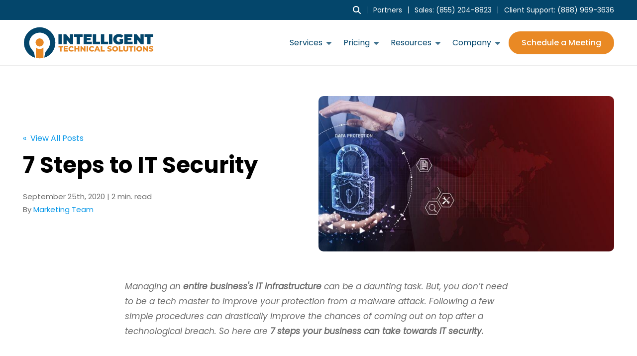

--- FILE ---
content_type: text/html; charset=UTF-8
request_url: https://www.itsasap.com/blog/7-steps-to-it-security
body_size: 20845
content:
<!doctype html><!--[if lt IE 7]> <html class="no-js lt-ie9 lt-ie8 lt-ie7" lang="en-us" > <![endif]--><!--[if IE 7]>    <html class="no-js lt-ie9 lt-ie8" lang="en-us" >        <![endif]--><!--[if IE 8]>    <html class="no-js lt-ie9" lang="en-us" >               <![endif]--><!--[if gt IE 8]><!--><html class="no-js" lang="en-us"><!--<![endif]--><head>
    <meta charset="utf-8">
    <meta http-equiv="X-UA-Compatible" content="IE=edge,chrome=1">
    <meta name="author" content="Marketing Team">
    <meta name="description" content="There is no single correct way to ensure you have a totally secure IT network. Following these 7 simple steps can help you get a secure IT infrastructure.">
    <meta name="generator" content="HubSpot">
    <title>7 Steps to IT Security</title>
    <link rel="shortcut icon" href="https://www.itsasap.com/hubfs/default-web-interface-icon-for-white-1.png">
    
<meta name="viewport" content="width=device-width, initial-scale=1">

    
    <meta property="og:description" content="There is no single correct way to ensure you have a totally secure IT network. Following these 7 simple steps can help you get a secure IT infrastructure.">
    <meta property="og:title" content="7 Steps to IT Security">
    <meta name="twitter:description" content="There is no single correct way to ensure you have a totally secure IT network. Following these 7 simple steps can help you get a secure IT infrastructure.">
    <meta name="twitter:title" content="7 Steps to IT Security">

    

    

    <style>
a.cta_button{-moz-box-sizing:content-box !important;-webkit-box-sizing:content-box !important;box-sizing:content-box !important;vertical-align:middle}.hs-breadcrumb-menu{list-style-type:none;margin:0px 0px 0px 0px;padding:0px 0px 0px 0px}.hs-breadcrumb-menu-item{float:left;padding:10px 0px 10px 10px}.hs-breadcrumb-menu-divider:before{content:'›';padding-left:10px}.hs-featured-image-link{border:0}.hs-featured-image{float:right;margin:0 0 20px 20px;max-width:50%}@media (max-width: 568px){.hs-featured-image{float:none;margin:0;width:100%;max-width:100%}}.hs-screen-reader-text{clip:rect(1px, 1px, 1px, 1px);height:1px;overflow:hidden;position:absolute !important;width:1px}
</style>

<link class="hs-async-css" rel="preload" href="https://cdnjs.cloudflare.com/ajax/libs/font-awesome/6.2.1/css/all.min.css" as="style" onload="this.onload=null;this.rel='stylesheet'">
<noscript><link rel="stylesheet" href="https://cdnjs.cloudflare.com/ajax/libs/font-awesome/6.2.1/css/all.min.css"></noscript>
<link class="hs-async-css" rel="preload" href="https://cdnjs.cloudflare.com/ajax/libs/fancybox/3.5.2/jquery.fancybox.min.css" as="style" onload="this.onload=null;this.rel='stylesheet'">
<noscript><link rel="stylesheet" href="https://cdnjs.cloudflare.com/ajax/libs/fancybox/3.5.2/jquery.fancybox.min.css"></noscript>
<link rel="stylesheet" href="https://www.itsasap.com/hubfs/hub_generated/template_assets/1/112878595394/1743062076413/template_production-2023.min.css">
<link class="hs-async-css" rel="preload" href="https://www.itsasap.com/hubfs/hub_generated/template_assets/1/128919539982/1743062085826/template_BOP-v3.min.css" as="style" onload="this.onload=null;this.rel='stylesheet'">
<noscript><link rel="stylesheet" href="https://www.itsasap.com/hubfs/hub_generated/template_assets/1/128919539982/1743062085826/template_BOP-v3.min.css"></noscript>
<link rel="stylesheet" href="https://www.itsasap.com/hubfs/hub_generated/template_assets/1/113336547945/1743062084741/template_Header-2023.min.css">
<link rel="stylesheet" href="https://www.itsasap.com/hubfs/hub_generated/template_assets/1/113340758021/1743062085322/template_Footer-2023.min.css">

    <script type="application/ld+json">
{
  "mainEntityOfPage" : {
    "@type" : "WebPage",
    "@id" : "https://www.itsasap.com/blog/7-steps-to-it-security"
  },
  "author" : {
    "name" : "Marketing Team",
    "url" : "https://www.itsasap.com/blog/author/jharwe",
    "@type" : "Person"
  },
  "headline" : "7 Steps to IT Security",
  "datePublished" : "2020-09-26T03:00:26.000Z",
  "dateModified" : "2025-08-05T02:46:17.732Z",
  "publisher" : {
    "name" : "Intelligent Technical Solutions",
    "logo" : {
      "url" : "https://content.itsasap.com/hubfs/HubSpot_1920x1080_Vert.webp",
      "@type" : "ImageObject"
    },
    "@type" : "Organization"
  },
  "@context" : "https://schema.org",
  "@type" : "BlogPosting",
  "image" : [ "https://content.itsasap.com/hubfs/Optimized-Data_protection.png" ]
}
</script>

<script src="https://cdnjs.cloudflare.com/ajax/libs/jquery/3.6.0/jquery.min.js"></script>
<script async src="https://www.itsasap.com/hubfs/hub_generated/template_assets/1/97480314125/1743062071891/template_jquery.mobile.custom_new.min.js"></script>
<script async src="https://cdn2.hubspot.net/hubfs/298890/assets/scripts/jquery.mousewheel.min.js"></script>


    
<!--  Added by GoogleAnalytics4 integration -->
<script>
var _hsp = window._hsp = window._hsp || [];
window.dataLayer = window.dataLayer || [];
function gtag(){dataLayer.push(arguments);}

var useGoogleConsentModeV2 = true;
var waitForUpdateMillis = 1000;


if (!window._hsGoogleConsentRunOnce) {
  window._hsGoogleConsentRunOnce = true;

  gtag('consent', 'default', {
    'ad_storage': 'denied',
    'analytics_storage': 'denied',
    'ad_user_data': 'denied',
    'ad_personalization': 'denied',
    'wait_for_update': waitForUpdateMillis
  });

  if (useGoogleConsentModeV2) {
    _hsp.push(['useGoogleConsentModeV2'])
  } else {
    _hsp.push(['addPrivacyConsentListener', function(consent){
      var hasAnalyticsConsent = consent && (consent.allowed || (consent.categories && consent.categories.analytics));
      var hasAdsConsent = consent && (consent.allowed || (consent.categories && consent.categories.advertisement));

      gtag('consent', 'update', {
        'ad_storage': hasAdsConsent ? 'granted' : 'denied',
        'analytics_storage': hasAnalyticsConsent ? 'granted' : 'denied',
        'ad_user_data': hasAdsConsent ? 'granted' : 'denied',
        'ad_personalization': hasAdsConsent ? 'granted' : 'denied'
      });
    }]);
  }
}

gtag('js', new Date());
gtag('set', 'developer_id.dZTQ1Zm', true);
gtag('config', 'G-0SPDVJBES6');
</script>
<script async src="https://www.googletagmanager.com/gtag/js?id=G-0SPDVJBES6"></script>

<!-- /Added by GoogleAnalytics4 integration -->

<!--  Added by GoogleTagManager integration -->
<script>
var _hsp = window._hsp = window._hsp || [];
window.dataLayer = window.dataLayer || [];
function gtag(){dataLayer.push(arguments);}

var useGoogleConsentModeV2 = true;
var waitForUpdateMillis = 1000;



var hsLoadGtm = function loadGtm() {
    if(window._hsGtmLoadOnce) {
      return;
    }

    if (useGoogleConsentModeV2) {

      gtag('set','developer_id.dZTQ1Zm',true);

      gtag('consent', 'default', {
      'ad_storage': 'denied',
      'analytics_storage': 'denied',
      'ad_user_data': 'denied',
      'ad_personalization': 'denied',
      'wait_for_update': waitForUpdateMillis
      });

      _hsp.push(['useGoogleConsentModeV2'])
    }

    (function(w,d,s,l,i){w[l]=w[l]||[];w[l].push({'gtm.start':
    new Date().getTime(),event:'gtm.js'});var f=d.getElementsByTagName(s)[0],
    j=d.createElement(s),dl=l!='dataLayer'?'&l='+l:'';j.async=true;j.src=
    'https://www.googletagmanager.com/gtm.js?id='+i+dl;f.parentNode.insertBefore(j,f);
    })(window,document,'script','dataLayer','GTM-W5K8ZVH');

    window._hsGtmLoadOnce = true;
};

_hsp.push(['addPrivacyConsentListener', function(consent){
  if(consent.allowed || (consent.categories && consent.categories.analytics)){
    hsLoadGtm();
  }
}]);

</script>

<!-- /Added by GoogleTagManager integration -->


<script type="text/javascript" src="//cdn.callrail.com/companies/276569247/0b9b9bdac9e96cb50c14/12/swap.js"></script>
<link rel="icon" href="https://www.itsasap.com/hubfs/ITS%20ICON%20FAVICON%20ICO%20FILE.ico">
<link rel="apple-touch-icon" href="https://www.itsasap.com/hubfs/ITS%20ICON%20FAVICON%20ICO%20FILE.ico">
<link rel="apple-touch-icon-precomposed" href="https://www.itsasap.com/hubfs/ITS%20ICON%20FAVICON%20ICO%20FILE.ico">
<script>
window.__lo_site_id = 287163;

	(function() {
		var wa = document.createElement('script'); wa.type = 'text/javascript'; wa.async = true;
		wa.src = 'https://d10lpsik1i8c69.cloudfront.net/w.js';
		var s = document.getElementsByTagName('script')[0]; s.parentNode.insertBefore(wa, s);
	  })();
	</script>

<script>
var dpwdrsid = 'wAYuAPQEiA';
var dpwdrsextid = '55f34174';
var __ibaseUrl = (("https:" == document.location.protocol) ? "https://data.processwebsitedata.com" : "http://data.processwebsitedata.com");
(function () {
var va = document.createElement('script'); va.type = 'text/javascript'; va.async = true;
va.src = __ibaseUrl + '/cscripts/' + dpwdrsid + '-' + dpwdrsextid + '.js';
var sv = document.getElementsByTagName('script')[0]; sv.parentNode.insertBefore(va, sv);
})();
</script>
<script>function initApollo(){var n=Math.random().toString(36).substring(7),o=document.createElement("script");
o.src=
https://assets.apollo.io/micro/website-tracker/tracker.iife.js?nocache=+n,o.async=!0,o.defer=!0
,
o.onload=function(){window.trackingFunctions.onLoad({appId:"66182fd264115d0301f0af70"})},
document.head.appendChild(o)}initApollo();</script>
<script type="text/javascript">
    (function(c,l,a,r,i,t,y){
        c[a]=c[a]||function(){(c[a].q=c[a].q||[]).push(arguments)};
        t=l.createElement(r);t.async=1;t.src="https://www.clarity.ms/tag/"+i;
        y=l.getElementsByTagName(r)[0];y.parentNode.insertBefore(t,y);
    })(window, document, "clarity", "script", "jiq14llk1e");
</script>
<script async defer src="https://app.visitortracking.com/assets/js/tracer.js"> </script>

<script>
  function init_tracer() {
   var tracer = new Tracer({
    websiteId : 'e784871e-332c-4f8b-98ab-fbe1185223bf',
    async : true,
    debug : false
   });
}
</script>
<script>
fetch('https://ipapi.co/json/')
  .then(response => response.json())
  .then(data => {
    if (data.country_code === 'CN') {
      window.location.href = 'https://www.itsasap.com/404';
    }
  });
</script>

<meta property="og:image" content="https://www.itsasap.com/hubfs/Optimized-Data_protection.png">
<meta property="og:image:width" content="1200">
<meta property="og:image:height" content="400">
<meta property="og:image:alt" content=" a man holding data protection in his hands">
<meta name="twitter:image" content="https://www.itsasap.com/hubfs/Optimized-Data_protection.png">
<meta name="twitter:image:alt" content=" a man holding data protection in his hands">

<meta property="og:url" content="https://www.itsasap.com/blog/7-steps-to-it-security">
<meta name="twitter:card" content="summary_large_image">

<link rel="canonical" href="https://www.itsasap.com/blog/7-steps-to-it-security">

<meta property="og:type" content="article">
<link rel="alternate" type="application/rss+xml" href="https://www.itsasap.com/blog/rss.xml">
<meta name="twitter:domain" content="www.itsasap.com">

<meta http-equiv="content-language" content="en-us">
<link rel="stylesheet" href="//7052064.fs1.hubspotusercontent-na1.net/hubfs/7052064/hub_generated/template_assets/DEFAULT_ASSET/1764103408006/template_layout.min.css">





    

















<link rel="preconnect" href="https://app.hubspot.com">
<link rel="preconnect" href="https://www.google-analytics.com">
<link rel="preconnect" href="https://api.hubapi.com">
<link rel="preconnect" href="https://www.googletagmanager.com">
<link rel="preconnect" href="https://snap.licdn.com">
<link rel="preconnect" href="https://tools.impactbnd.com">
<link rel="preconnect" href="https://data.processwebsitedata.com">


<style>
  /* gochi-hand-regular - latin */
  @font-face {
  font-family: 'Gochi Hand';
  font-style: normal;
  font-weight: 400;
  font-display: swap;
  src: local(''),
      url('https://www.itsasap.com/hubfs/raw_assets/public/HubUI/assets/fonts/gochi-hand-v19-latin-regular.woff2') format('woff2'), /* Chrome 26+, Opera 23+, Firefox 39+ */
      url('https://www.itsasap.com/hubfs/raw_assets/public/HubUI/assets/fonts/gochi-hand-v19-latin-regular.woff') format('woff'); /* Chrome 6+, Firefox 3.6+, IE 9+, Safari 5.1+ */
  }
  /* poppins-regular - latin */
  @font-face {
  font-family: 'Poppins';
  font-style: normal;
  font-weight: 400;
  font-display: swap;
  src: local(''),
      url('https://www.itsasap.com/hubfs/raw_assets/public/HubUI/assets/fonts/poppins-v20-latin-regular.woff2') format('woff2'), /* Chrome 26+, Opera 23+, Firefox 39+ */
      url('https://www.itsasap.com/hubfs/raw_assets/public/HubUI/assets/fonts/poppins-v20-latin-regular.woff') format('woff'); /* Chrome 6+, Firefox 3.6+, IE 9+, Safari 5.1+ */
  }
  /* poppins-italic - latin */
  @font-face {
  font-family: 'Poppins';
  font-style: italic;
  font-weight: 400;
  font-display: swap;
  src: local(''),
      url('https://www.itsasap.com/hubfs/raw_assets/public/HubUI/assets/fonts/poppins-v20-latin-italic.woff2') format('woff2'), /* Chrome 26+, Opera 23+, Firefox 39+ */
      url('https://www.itsasap.com/hubfs/raw_assets/public/HubUI/assets/fonts/poppins-v20-latin-italic.woff') format('woff'); /* Chrome 6+, Firefox 3.6+, IE 9+, Safari 5.1+ */
  }
  /* poppins-500 - latin */
  @font-face {
  font-family: 'Poppins';
  font-style: normal;
  font-weight: 500;
  src: local(''),
      url('https://www.itsasap.com/hubfs/raw_assets/public/HubUI/assets/fonts/poppins-v20-latin-500.woff2') format('woff2'), /* Chrome 26+, Opera 23+, Firefox 39+ */
      url('https://www.itsasap.com/hubfs/raw_assets/public/HubUI/assets/fonts/poppins-v20-latin-500.woff') format('woff'); /* Chrome 6+, Firefox 3.6+, IE 9+, Safari 5.1+ */
  }
  /* poppins-600 - latin */
  @font-face {
  font-family: 'Poppins';
  font-style: normal;
  font-weight: 600;
  font-display: swap;
  src: local(''),
      url('https://www.itsasap.com/hubfs/raw_assets/public/HubUI/assets/fonts/poppins-v20-latin-600.woff2') format('woff2'), /* Chrome 26+, Opera 23+, Firefox 39+ */
      url('https://www.itsasap.com/hubfs/raw_assets/public/HubUI/assets/fonts/poppins-v20-latin-600.woff') format('woff'); /* Chrome 6+, Firefox 3.6+, IE 9+, Safari 5.1+ */
  }
  /* poppins-700 - latin */
  @font-face {
  font-family: 'Poppins';
  font-style: normal;
  font-weight: 700;
  font-display: swap;
  src: local(''),
      url('https://www.itsasap.com/hubfs/raw_assets/public/HubUI/assets/fonts/poppins-v20-latin-700.woff2') format('woff2'), /* Chrome 26+, Opera 23+, Firefox 39+ */
      url('https://www.itsasap.com/hubfs/raw_assets/public/HubUI/assets/fonts/poppins-v20-latin-700.woff') format('woff'); /* Chrome 6+, Firefox 3.6+, IE 9+, Safari 5.1+ */
  }
  /* poppins-800 - latin */
  @font-face {
  font-family: 'Poppins';
  font-style: normal;
  font-weight: 800;
  font-display: swap;
  src: local(''),
      url('https://www.itsasap.com/hubfs/raw_assets/public/HubUI/assets/fonts/poppins-v20-latin-800.woff2') format('woff2'), /* Chrome 26+, Opera 23+, Firefox 39+ */
      url('https://www.itsasap.com/hubfs/raw_assets/public/HubUI/assets/fonts/poppins-v20-latin-800.woff') format('woff'); /* Chrome 6+, Firefox 3.6+, IE 9+, Safari 5.1+ */
  }
</style>


















<!-- dd: new branding -->










<meta content="2020-09-25 20:00:26" itemprop="datePublished">
<meta content="2025-08-05 02:46:17" itemprop="dateModified">
<meta content="Marketing Team" name="author">



    

</head>
<body class="pagetype--blog   hs-content-id-48602557225 hs-blog-post hs-blog-id-11193729454" style="">
<!--  Added by GoogleTagManager integration -->
<noscript><iframe src="https://www.googletagmanager.com/ns.html?id=GTM-W5K8ZVH" height="0" width="0" style="display:none;visibility:hidden"></iframe></noscript>

<!-- /Added by GoogleTagManager integration -->

    <div class="header-container-wrapper">
    <div class="header-container container-fluid">

<div class="row-fluid-wrapper row-depth-1 row-number-1 ">
<div class="row-fluid ">
<div class="span12 widget-span widget-type-global_group " style="" data-widget-type="global_group" data-x="0" data-w="12">
<div class="" data-global-widget-path="generated_global_groups/44303830914.html"><div class="row-fluid-wrapper row-depth-1 row-number-1 ">
<div class="row-fluid ">


<div class="span12 widget-span widget-type-custom_widget " style="" data-widget-type="custom_widget" data-x="0" data-w="12">
<div id="hs_cos_wrapper_module_161730710909621" class="hs_cos_wrapper hs_cos_wrapper_widget hs_cos_wrapper_type_module" style="" data-hs-cos-general-type="widget" data-hs-cos-type="module">







<header class="background--white">
  
  <div class="header--body">
    <div class="header--top portable-visuallyhidden">
      <div class="grid hard--ends">
        <div class="grid__item one-whole hard--ends text--right">
          <div class="header--top--body text--right">
            
            <div class="header--top--search">
              <div class="header--top--search--toggle">
                <i class="fas fa-search header--top--search--toggle--icon"></i>
              </div>
              <div class="header--top--search--input">
                
                <form onsubmit="event.preventDefault();headerSearch(this);">
                  <input type="text" class="header--top--search--input--input" placeholder="Search our site for...">
                  <input type="submit" class="visuallyhidden" value="Submit">
                </form>
              </div>
            </div>
            
            <div class="header--top--nav">
              <span id="hs_cos_wrapper_module_161730710909621_topNavigation" class="hs_cos_wrapper hs_cos_wrapper_widget hs_cos_wrapper_type_menu" style="" data-hs-cos-general-type="widget" data-hs-cos-type="menu"><div id="hs_menu_wrapper_module_161730710909621_topNavigation" class="hs-menu-wrapper active-branch no-flyouts hs-menu-flow-horizontal" role="navigation" data-sitemap-name="default" data-menu-id="44544743692" aria-label="Navigation Menu">
 <ul role="menu">
  <li class="hs-menu-item hs-menu-depth-1" role="none"><a href="https://www.itsasap.com/partners" role="menuitem">Partners</a></li>
  <li class="hs-menu-item hs-menu-depth-1" role="none"><a href="tel:18552048823" role="menuitem">Sales: (855) 204-8823</a></li>
  <li class="hs-menu-item hs-menu-depth-1" role="none"><a href="https://www.itsasap.com/managed-it-support-services" role="menuitem">Client Support: <span data-calltrk-noswap>(888) 969-3636</span></a></li>
 </ul>
</div></span>
            </div>
          </div>
        </div>
      </div>
    </div>
    <div class="header--main">
      <div class="grid hard--ends">
        <div class="grid__item one-whole hard--ends text--left flexgrid valign--middle space--between">
          
          
            <div class="header--logo--wrapper">

              <a href="https://www.itsasap.com/" class="header--main--logo" style="margin:-33px 0px;">
                <img src="https://www.itsasap.com/hubfs/assets/logos/intelligent-technical-solutions-new-color.svg" alt="Intelligent Technical Solutions" width="612" height="157" style="width:auto;" onerror="this.src='https://content.itsasap.com/hubfs/assets/logos/intelligent-technical-solutions-new-color.png'">
              </a>

            </div>

            <div class="header--nav--wrapper">
              <div class="header--main--nav portable-visuallyhidden">
                <span id="hs_cos_wrapper_module_161730710909621_mainNavigation" class="hs_cos_wrapper hs_cos_wrapper_widget hs_cos_wrapper_type_menu" style="" data-hs-cos-general-type="widget" data-hs-cos-type="menu"><div id="hs_menu_wrapper_module_161730710909621_mainNavigation" class="hs-menu-wrapper active-branch no-flyouts hs-menu-flow-horizontal" role="navigation" data-sitemap-name="default" data-menu-id="44543528562" aria-label="Navigation Menu">
 <ul role="menu">
  <li class="hs-menu-item hs-menu-depth-1 hs-item-has-children" role="none"><a href="javascript:;" aria-haspopup="true" aria-expanded="false" role="menuitem">Services</a>
   <ul role="menu" class="hs-menu-children-wrapper">
    <li class="hs-menu-item hs-menu-depth-2" role="none"><a href="https://www.itsasap.com/managed-cybersecurity-services" role="menuitem">Cybersecurity</a></li>
    <li class="hs-menu-item hs-menu-depth-2" role="none"><a href="https://www.itsasap.com/compliance" role="menuitem">Compliance</a></li>
    <li class="hs-menu-item hs-menu-depth-2" role="none"><a href="https://www.itsasap.com/managed-it-service-provider" role="menuitem">Managed IT</a></li>
    <li class="hs-menu-item hs-menu-depth-2" role="none"><a href="https://www.itsasap.com/co-managed-it" role="menuitem">Co-Managed IT</a></li>
    <li class="hs-menu-item hs-menu-depth-2" role="none"><a href="https://www.itsasap.com/artificial-intelligence" role="menuitem">AI Consulting</a></li>
    <li class="hs-menu-item hs-menu-depth-2" role="none"><a href="https://www.itsasap.com/it-solutions-for-healthcare-industry" role="menuitem">Healthcare IT</a></li>
    <li class="hs-menu-item hs-menu-depth-2 hs-item-has-children" role="none"><a href="javascript:;" role="menuitem">Others</a>
     <ul role="menu" class="hs-menu-children-wrapper">
      <li class="hs-menu-item hs-menu-depth-3" role="none"><a href="https://www.itsasap.com/cloud-services" role="menuitem">Cloud Computing</a></li>
      <li class="hs-menu-item hs-menu-depth-3" role="none"><a href="https://www.itsasap.com/voip-services" role="menuitem">VoIP Phone</a></li>
      <li class="hs-menu-item hs-menu-depth-3" role="none"><a href="https://www.itsasap.com/data-analytics" role="menuitem">Data Analytics</a></li>
     </ul></li>
   </ul></li>
  <li class="hs-menu-item hs-menu-depth-1 hs-item-has-children" role="none"><a href="https://www.itsasap.com/managed-it-services-pricing" aria-haspopup="true" aria-expanded="false" role="menuitem">Pricing</a>
   <ul role="menu" class="hs-menu-children-wrapper">
    <li class="hs-menu-item hs-menu-depth-2" role="none"><a href="https://www.itsasap.com/managed-it-services-pricing" role="menuitem">Plans</a></li>
    <li class="hs-menu-item hs-menu-depth-2" role="none"><a href="https://www.itsasap.com/msp-pricing" role="menuitem">IT Pricing Estimator</a></li>
   </ul></li>
  <li class="hs-menu-item hs-menu-depth-1 hs-item-has-children" role="none"><a href="javascript:;" aria-haspopup="true" aria-expanded="false" role="menuitem">Resources</a>
   <ul role="menu" class="hs-menu-children-wrapper">
    <li class="hs-menu-item hs-menu-depth-2" role="none"><a href="https://www.itsasap.com/learning-center" role="menuitem">Learning Center</a></li>
    <li class="hs-menu-item hs-menu-depth-2 hs-item-has-children" role="none"><a href="https://www.itsasap.com/learning-center?pageNumber=0&amp;sortType=popularity&amp;sortOrder=desc&amp;resource_type=12" role="menuitem">Tools</a>
     <ul role="menu" class="hs-menu-children-wrapper">
      <li class="hs-menu-item hs-menu-depth-3" role="none"><a href="https://www.itsasap.com/it-needs-analyzer" role="menuitem">IT Needs Analyzer</a></li>
      <li class="hs-menu-item hs-menu-depth-3" role="none"><a href="https://www.itsasap.com/it-cost-calculator" role="menuitem">IT Cost Calculator</a></li>
      <li class="hs-menu-item hs-menu-depth-3" role="none"><a href="https://www.itsasap.com/downtime-calculator" role="menuitem">Downtime Calculator</a></li>
      <li class="hs-menu-item hs-menu-depth-3" role="none"><a href="https://www.itsasap.com/noise-calculator" role="menuitem">Noise Calculator</a></li>
     </ul></li>
    <li class="hs-menu-item hs-menu-depth-2" role="none"><a href="https://www.itsasap.com/learning-center?pageNumber=0&amp;sortType=popularity&amp;sortOrder=desc&amp;resource_type=7" role="menuitem">Case Studies</a></li>
   </ul></li>
  <li class="hs-menu-item hs-menu-depth-1 hs-item-has-children" role="none"><a href="javascript:;" aria-haspopup="true" aria-expanded="false" role="menuitem">Company</a>
   <ul role="menu" class="hs-menu-children-wrapper">
    <li class="hs-menu-item hs-menu-depth-2" role="none"><a href="https://www.itsasap.com/about-us" role="menuitem">About Us</a></li>
    <li class="hs-menu-item hs-menu-depth-2" role="none"><a href="https://www.itsasap.com/events" role="menuitem">Events</a></li>
    <li class="hs-menu-item hs-menu-depth-2" role="none"><a href="https://www.itsasap.com/its-process" role="menuitem">ITS Process</a></li>
    <li class="hs-menu-item hs-menu-depth-2" role="none"><a href="https://www.itsasap.com/careers" role="menuitem">Careers</a></li>
    <li class="hs-menu-item hs-menu-depth-2" role="none"><a href="https://intelligent-technical-solutions.trustshare.com/certifications" role="menuitem" target="_blank" rel="noopener">Trust Center</a></li>
    <li class="hs-menu-item hs-menu-depth-2 hs-item-has-children" role="none"><a href="javascript:;" role="menuitem">Industries We Serve</a>
     <ul role="menu" class="hs-menu-children-wrapper">
      <li class="hs-menu-item hs-menu-depth-3" role="none"><a href="https://www.itsasap.com/it-solutions-for-healthcare-industry" role="menuitem">Healthcare</a></li>
      <li class="hs-menu-item hs-menu-depth-3" role="none"><a href="https://www.itsasap.com/it-solutions-for-finance-insurance-industry" role="menuitem">Financial Services</a></li>
      <li class="hs-menu-item hs-menu-depth-3" role="none"><a href="https://www.itsasap.com/it-solutions-automotive" role="menuitem">Automotive</a></li>
      <li class="hs-menu-item hs-menu-depth-3" role="none"><a href="https://www.itsasap.com/it-solutions-manufacturing" role="menuitem">Manufacturing</a></li>
      <li class="hs-menu-item hs-menu-depth-3" role="none"><a href="https://www.itsasap.com/it-solutions-for-nonprofits" role="menuitem">Non Profit</a></li>
      <li class="hs-menu-item hs-menu-depth-3" role="none"><a href="https://www.itsasap.com/it-solutions-for-architecture-design-industry" role="menuitem">Architecture and Design</a></li>
      <li class="hs-menu-item hs-menu-depth-3" role="none"><a href="https://www.itsasap.com/it-support-services-for-industries" role="menuitem">All Industries</a></li>
     </ul></li>
   </ul></li>
 </ul>
</div></span>
              </div>
              
              <a class="header--main--cta btn btn--primary btn--narrow btn--small portable-visuallyhidden" href="https://www.itsasap.com/it-services-consultation">
                Schedule a Meeting
              </a>
              
              <a class="header--main--menutrigger lap-and-up-visuallyhidden">
                <span class="header--main--menutrigger--icon"></span>
              </a>
            </div>
          
        </div>
      </div>
    </div>
  </div>
  <div class="mobilenav lap-and-up-visuallyhidden">
    <div class="mobilenav--nav--wrapper">
      <div class="mobilenav--nav">

        
        

        
        <div class="mobilenav--panel mobilenav--panel--depth--0 mobilenav--panel--active" data-rel="0" data-depth="0">

          
          <div class="mobilenav--search--wrapper">
            <div class="mobilenav--search production--form">
              <form onsubmit="event.preventDefault();mobileSearch(this);">
                <input type="text" class="mobilenav--search--input" placeholder="Search our site for...">
                <input type="submit" class="visuallyhidden" value="Submit">
                <a class="mobilenav--search--submit">
                  <i class="fas fa-search mobilenav--search--submit--icon"></i>
                </a>
              </form>
            </div>
          </div>
          


          <div class="mobilenav--panel--body">
            
            
            <div class="mobilenav--nav--item mobilenav--nav--item--parent" rel="p-1">
              <a href="" target="" class="mobilenav--nav--item--label">
                Services
              </a>

              
              <div class="mobilenav--panel mobilenav--panel--depth--1" rel="p-1" data-depth="1">
                <div class="mobilenav--panel--body">
                  <div class="mobilenav--nav--back" rel="0">
                    <div class="mobilenav--nav--back--label">
                      Services
                    </div>
                  </div>
                  
                  
                  
                  <div class="mobilenav--nav--item " rel="p-1-1">
                    <a href="https://www.itsasap.com/managed-cybersecurity-services" class="mobilenav--nav--item--label">
                      Cybersecurity
                    </a>
                    
                  </div>
                  
                  
                  <div class="mobilenav--nav--item " rel="p-1-2">
                    <a href="https://www.itsasap.com/compliance" class="mobilenav--nav--item--label">
                      Compliance
                    </a>
                    
                  </div>
                  
                  
                  <div class="mobilenav--nav--item " rel="p-1-3">
                    <a href="https://www.itsasap.com/managed-it-service-provider" class="mobilenav--nav--item--label">
                      Managed IT
                    </a>
                    
                  </div>
                  
                  
                  <div class="mobilenav--nav--item " rel="p-1-4">
                    <a href="https://www.itsasap.com/co-managed-it" class="mobilenav--nav--item--label">
                      Co-Managed IT
                    </a>
                    
                  </div>
                  
                  
                  <div class="mobilenav--nav--item " rel="p-1-5">
                    <a href="https://www.itsasap.com/artificial-intelligence" class="mobilenav--nav--item--label">
                      AI Consulting
                    </a>
                    
                  </div>
                  
                  
                  <div class="mobilenav--nav--item " rel="p-1-6">
                    <a href="https://www.itsasap.com/it-solutions-for-healthcare-industry" class="mobilenav--nav--item--label">
                      Healthcare IT
                    </a>
                    
                  </div>
                  
                  
                  <div class="mobilenav--nav--item mobilenav--nav--item--parent" rel="p-1-7">
                    <a href="" class="mobilenav--nav--item--label">
                      Others
                    </a>
                    
                    
                    <div class="mobilenav--panel mobilenav--panel--depth--2" rel="p-1-7" data-depth="2">
                      <div class="mobilenav--panel--body">
                        <div class="mobilenav--nav--back" rel="p-1">
                          <div class="mobilenav--nav--back--label">
                            Others
                          </div>
                        </div>
                        
                        
                        <div class="mobilenav--nav--item " rel="p-1-7-1">
                          <a href="https://www.itsasap.com/cloud-services" class="mobilenav--nav--item--label">
                            Cloud Computing
                          </a>
                          
                        </div>
                        
                        
                        <div class="mobilenav--nav--item " rel="p-1-7-2">
                          <a href="https://www.itsasap.com/voip-services" class="mobilenav--nav--item--label">
                            VoIP Phone
                          </a>
                          
                        </div>
                        
                        
                        <div class="mobilenav--nav--item " rel="p-1-7-3">
                          <a href="https://www.itsasap.com/data-analytics" class="mobilenav--nav--item--label">
                            Data Analytics
                          </a>
                          
                        </div>
                        
                      </div>
                    </div>
                    
                    
                  </div>
                  
                </div>
              </div>
              
              
            </div>
            
            
            <div class="mobilenav--nav--item mobilenav--nav--item--parent" rel="p-2">
              <a href="https://www.itsasap.com/managed-it-services-pricing" target="" class="mobilenav--nav--item--label">
                Pricing
              </a>

              
              <div class="mobilenav--panel mobilenav--panel--depth--1" rel="p-2" data-depth="1">
                <div class="mobilenav--panel--body">
                  <div class="mobilenav--nav--back" rel="0">
                    <div class="mobilenav--nav--back--label">
                      Pricing
                    </div>
                  </div>
                  
                  
                  
                  <div class="mobilenav--nav--item " rel="p-2-1">
                    <a href="https://www.itsasap.com/managed-it-services-pricing" class="mobilenav--nav--item--label">
                      Plans
                    </a>
                    
                  </div>
                  
                  
                  <div class="mobilenav--nav--item " rel="p-2-2">
                    <a href="https://www.itsasap.com/msp-pricing" class="mobilenav--nav--item--label">
                      IT Pricing Estimator
                    </a>
                    
                  </div>
                  
                </div>
              </div>
              
              
            </div>
            
            
            <div class="mobilenav--nav--item mobilenav--nav--item--parent" rel="p-3">
              <a href="" target="" class="mobilenav--nav--item--label">
                Resources
              </a>

              
              <div class="mobilenav--panel mobilenav--panel--depth--1" rel="p-3" data-depth="1">
                <div class="mobilenav--panel--body">
                  <div class="mobilenav--nav--back" rel="0">
                    <div class="mobilenav--nav--back--label">
                      Resources
                    </div>
                  </div>
                  
                  
                  
                  <div class="mobilenav--nav--item " rel="p-3-1">
                    <a href="https://www.itsasap.com/learning-center" class="mobilenav--nav--item--label">
                      Learning Center
                    </a>
                    
                  </div>
                  
                  
                  <div class="mobilenav--nav--item mobilenav--nav--item--parent" rel="p-3-2">
                    <a href="https://www.itsasap.com/learning-center?pageNumber=0&amp;sortType=popularity&amp;sortOrder=desc&amp;resource_type=12" class="mobilenav--nav--item--label">
                      Tools
                    </a>
                    
                    
                    <div class="mobilenav--panel mobilenav--panel--depth--2" rel="p-3-2" data-depth="2">
                      <div class="mobilenav--panel--body">
                        <div class="mobilenav--nav--back" rel="p-3">
                          <div class="mobilenav--nav--back--label">
                            Tools
                          </div>
                        </div>
                        
                        
                        <div class="mobilenav--nav--item " rel="p-3-2-1">
                          <a href="https://www.itsasap.com/it-needs-analyzer" class="mobilenav--nav--item--label">
                            IT Needs Analyzer
                          </a>
                          
                        </div>
                        
                        
                        <div class="mobilenav--nav--item " rel="p-3-2-2">
                          <a href="https://www.itsasap.com/it-cost-calculator" class="mobilenav--nav--item--label">
                            IT Cost Calculator
                          </a>
                          
                        </div>
                        
                        
                        <div class="mobilenav--nav--item " rel="p-3-2-3">
                          <a href="https://www.itsasap.com/downtime-calculator" class="mobilenav--nav--item--label">
                            Downtime Calculator
                          </a>
                          
                        </div>
                        
                        
                        <div class="mobilenav--nav--item " rel="p-3-2-4">
                          <a href="https://www.itsasap.com/noise-calculator" class="mobilenav--nav--item--label">
                            Noise Calculator
                          </a>
                          
                        </div>
                        
                      </div>
                    </div>
                    
                    
                  </div>
                  
                  
                  <div class="mobilenav--nav--item " rel="p-3-3">
                    <a href="https://www.itsasap.com/learning-center?pageNumber=0&amp;sortType=popularity&amp;sortOrder=desc&amp;resource_type=7" class="mobilenav--nav--item--label">
                      Case Studies
                    </a>
                    
                  </div>
                  
                </div>
              </div>
              
              
            </div>
            
            
            <div class="mobilenav--nav--item mobilenav--nav--item--parent" rel="p-4">
              <a href="" target="" class="mobilenav--nav--item--label">
                Company
              </a>

              
              <div class="mobilenav--panel mobilenav--panel--depth--1" rel="p-4" data-depth="1">
                <div class="mobilenav--panel--body">
                  <div class="mobilenav--nav--back" rel="0">
                    <div class="mobilenav--nav--back--label">
                      Company
                    </div>
                  </div>
                  
                  
                  
                  <div class="mobilenav--nav--item " rel="p-4-1">
                    <a href="https://www.itsasap.com/about-us" class="mobilenav--nav--item--label">
                      About Us
                    </a>
                    
                  </div>
                  
                  
                  <div class="mobilenav--nav--item " rel="p-4-2">
                    <a href="https://www.itsasap.com/events" class="mobilenav--nav--item--label">
                      Events
                    </a>
                    
                  </div>
                  
                  
                  <div class="mobilenav--nav--item " rel="p-4-3">
                    <a href="https://www.itsasap.com/its-process" class="mobilenav--nav--item--label">
                      ITS Process
                    </a>
                    
                  </div>
                  
                  
                  <div class="mobilenav--nav--item " rel="p-4-4">
                    <a href="https://www.itsasap.com/careers" class="mobilenav--nav--item--label">
                      Careers
                    </a>
                    
                  </div>
                  
                  
                  <div class="mobilenav--nav--item " rel="p-4-5">
                    <a href="https://intelligent-technical-solutions.trustshare.com/certifications" target="_blank" class="mobilenav--nav--item--label">
                      Trust Center
                    </a>
                    
                  </div>
                  
                  
                  <div class="mobilenav--nav--item mobilenav--nav--item--parent" rel="p-4-6">
                    <a href="" class="mobilenav--nav--item--label">
                      Industries We Serve
                    </a>
                    
                    
                    <div class="mobilenav--panel mobilenav--panel--depth--2" rel="p-4-6" data-depth="2">
                      <div class="mobilenav--panel--body">
                        <div class="mobilenav--nav--back" rel="p-4">
                          <div class="mobilenav--nav--back--label">
                            Industries We Serve
                          </div>
                        </div>
                        
                        
                        <div class="mobilenav--nav--item " rel="p-4-6-1">
                          <a href="https://www.itsasap.com/it-solutions-for-healthcare-industry" class="mobilenav--nav--item--label">
                            Healthcare
                          </a>
                          
                        </div>
                        
                        
                        <div class="mobilenav--nav--item " rel="p-4-6-2">
                          <a href="https://www.itsasap.com/it-solutions-for-finance-insurance-industry" class="mobilenav--nav--item--label">
                            Financial Services
                          </a>
                          
                        </div>
                        
                        
                        <div class="mobilenav--nav--item " rel="p-4-6-3">
                          <a href="https://www.itsasap.com/it-solutions-automotive" class="mobilenav--nav--item--label">
                            Automotive
                          </a>
                          
                        </div>
                        
                        
                        <div class="mobilenav--nav--item " rel="p-4-6-4">
                          <a href="https://www.itsasap.com/it-solutions-manufacturing" class="mobilenav--nav--item--label">
                            Manufacturing
                          </a>
                          
                        </div>
                        
                        
                        <div class="mobilenav--nav--item " rel="p-4-6-5">
                          <a href="https://www.itsasap.com/it-solutions-for-nonprofits" class="mobilenav--nav--item--label">
                            Non Profit
                          </a>
                          
                        </div>
                        
                        
                        <div class="mobilenav--nav--item " rel="p-4-6-6">
                          <a href="https://www.itsasap.com/it-solutions-for-architecture-design-industry" class="mobilenav--nav--item--label">
                            Architecture and Design
                          </a>
                          
                        </div>
                        
                        
                        <div class="mobilenav--nav--item " rel="p-4-6-7">
                          <a href="https://www.itsasap.com/it-support-services-for-industries" class="mobilenav--nav--item--label">
                            All Industries
                          </a>
                          
                        </div>
                        
                      </div>
                    </div>
                    
                    
                  </div>
                  
                </div>
              </div>
              
              
            </div>
            

            
            
            <div class="mobilenav--nav--item " rel="s-1">
              <a href="https://www.itsasap.com/partners" target="" class="mobilenav--nav--item--label">
                Partners
              </a>

              
            </div>
            
            
            <div class="mobilenav--nav--item " rel="s-2">
              <a href="tel:18552048823" target="" class="mobilenav--nav--item--label">
                Sales: (855) 204-8823
              </a>

              
            </div>
            
            
            <div class="mobilenav--nav--item " rel="s-3">
              <a href="https://www.itsasap.com/managed-it-support-services" target="" class="mobilenav--nav--item--label">
                Client Support: <span data-calltrk-noswap>(888) 969-3636</span>
              </a>

              
            </div>
            
          </div>

          
          <div class="mobilenav--cta--wrapper">
            <a class="mobilenav--cta btn btn--primary" href="https://www.itsasap.com/it-services-consultation">
              Schedule a Meeting
            </a>
          </div>
          

        </div>
        

      </div>
    </div>

  </div>
</header>

<div class="header--anchor"></div>

<script>
  
  function sizeHeaderSearch() {
    if ($("body").find(".header--top--search").hasClass("active")) {
      searchWidth = 300;
      if ($("body").find(".header--top--search").position().left - $("body").find(".header--top--body").position().left < searchWidth) {
        searchWidth = $("body").find(".header--top--search").position().left - $("body").find(".header--top--body").position().left;
      }
      $("body").find(".header--top--search--input").css({
        "width": searchWidth+"px"
      });
    }
    else {
      $("body").find(".header--top--search--input").css({
        "width": ""
      });
    }
  }
  $("body").find(".header--top--search--toggle").click(function () {
    if ($("body").find(".header--top--search").hasClass("active")) {
      $("body").find(".header--top--search").removeClass("active");
      $("body").find(".header--top--search--input--input").blur();
      sizeHeaderSearch();
    }
    else {
      $("body").find(".header--top--search").addClass("active");
      $("body").find(".header--top--search--input--input").focus();
      sizeHeaderSearch()
    }
  });

	
    function headerSearch() {
      if ($("body").find(".header--top--search--input--input").val()) {
        if ($("body").find(".header--top--search--input--input").val().trim().length > 0) {
          window.location.href = "https://www.itsasap.com/search?term="+$("body").find(".header--top--search--input--input").val();
        }
        }
          else {
          $("body").find(".header--top--search--input--input").focus();
        }

        }
        
        function sizeHeaderMainSearch() {
          if ($("body").find(".header--top--search").hasClass("active")) {
          	$("body").find(".header--top--search--input").css({
          		"width":($("body").find(".header--top--search").position().left - ($("body").find(".header--main--logo").position().left + $("body").find(".header--main--logo").outerWidth(true)))+"px"
		       	});
      		}
    }


  
  lastScrollDist = 0;
  helloBarTransition = false;
  function sizeHeader() {
    sizeHeaderSearch()
    
    if (!$("body").hasClass("header--static")) {
      scrollDist = $(window).scrollTop();
      thisHeader = $("body").find("header");

      thisHeaderBody = thisHeader.find(".header--body");
      thisHeaderAnchor = $("body").find(".header--anchor");

      thisHeader.addClass("header--initialized");

      scrollDistOffset = 0;
      if ($("body").hasClass("header--hello--visible")) {
        scrollDistOffset += $("body").find(".header--hello").height();
      }

      scrollDistRecalculated = scrollDist - ($("body").hasClass("header--hello--visible")?$("body").find(".header--hello--body").height():0);

      scrollDirection = "neutral";
      if (scrollDistRecalculated < lastScrollDist) {
        scrollDirection = "up";
      }
      else if (scrollDistRecalculated > lastScrollDist) {
        scrollDirection = "down";
      }

      lastScrollDist = scrollDistRecalculated;

      if (!$("body").hasClass("header--hello--transitioning")) {
        thisHeaderAnchor.css({
          "height":(thisHeaderBody.height()+2+($("body").hasClass("header--hello--visible")?$("body").find(".header--hello--body").height():0))+"px"
        });
      }

      stickyStart = 0;
      if ($("body").hasClass("header--hello--visible")&&(!$("body").hasClass("header--hello--closed"))) {
        stickyStart += $("body").find(".header--hello").height();
      }
      stickyStart += thisHeaderBody.outerHeight()+2;

      if ((scrollDist > 0)&&(helloBarTransition != true)&&(!$("body").hasClass("mobilenav--active"))) {
        thisHeader.addClass("header--fixed");
        if (scrollDist >= stickyStart) {
          if (scrollDirection == "up") {
            thisHeader.removeClass("header--hidden");
            thisHeader.css({
              "top":""
            });
          }
          else if (scrollDirection == "down") {
            thisHeader.addClass("header--hidden");
            thisHeader.css({
              "top":(-1 * stickyStart)+"px"
            });
          }
        }
        else {
          thisHeader.removeClass("header--hidden");
          thisHeader.css({
            "top":""
          });
        }
      }
      else {
        thisHeader.removeClass("header--fixed header--hidden");
        thisHeader.css({
          "top":""
        });
      }
    }
    if (typeof(sizeSubmenu) == "function") {
      sizeSubmenu();
    }
  }

  
  function sizeMobilenav() {
    if ($("body").hasClass("mobilenav--active")) {
      if ($("body").hasClass("header--static")) {
        $(window).scrollTop(0);
      }
      headerHeight = $("body").find("header .header--body").height()+2;

      windowHeight = $(window).height();
      activePanelHeight = $("body").find(".mobilenav--panel--active .mobilenav--panel--body").height();
      minHeight = windowHeight - headerHeight;
      if (activePanelHeight > minHeight) {
        minHeight = activePanelHeight;
      }
      $("body").find(".mobilenav").css({
        "height":(windowHeight-headerHeight)+"px"
      });
    }
    else {
      $("body").find(".mobilenav").css({
        "height":"0px"
      });
    }
  }

  
  $("body").find(".header--main--menutrigger").click(function () {
    if ($("body").hasClass("mobilenav--active")) {
      $("body").removeClass("mobilenav--active");
      sizeMobilenav();
    }
    else {
      $("body").find(".mobilenav--nav").addClass("no--transition");
      $("body").find(".mobilenav--nav")[0].offsetHeight;
      $("body").find(".mobilenav--nav").css({
        "left":""
      });
      $("body").find(".mobilenav--panel").removeClass("mobilenav--panel--active");
      $("body").find(".mobilenav--nav")[0].offsetHeight;
      $("body").find(".mobilenav--nav").removeClass("no--transition");

      $("body").addClass("mobilenav--active");
      sizeMobilenav();
    }
  });

  
  $("body").find(".header--main--nav .hs-menu-wrapper li.hs-item-has-children").hover(function () {
    thisChild = $(this).find(">ul");
    thisChild.css({
      "margin-left":""
    });
    windowWidth = $(window).width();
    childOffset = thisChild.offset().left;
    childWidth = thisChild.width();
    childOverlap = windowWidth - (childOffset + childWidth);
    if (childOverlap < 0) {
      thisChild.css({
        "margin-left":(childOverlap)+"px"
      });
    }
  });

  
  

  
  $("body").find(".mobilenav--panel").each(function () {
    $(this).appendTo(".mobilenav--nav");
  });
  $("body").find(".mobilenav--nav--item--parent > a").click(function (e) {
    e.preventDefault();

    thisDepth = parseInt($(this).closest(".mobilenav--panel").attr("data-depth")) + 1;
    thisRel = $(this).closest(".mobilenav--nav--item--parent").attr("rel");
    thisPanel = $("body").find(".mobilenav--panel[rel='"+thisRel+"']");
    thisPanelHeight = thisPanel.find(".mobilenav--panel--body").height();
    $("body").find(".mobilenav--panel[data-depth='"+thisDepth+"']").scrollTop(0).css({
      "z-index":""
    });
    $("body").find(".mobilenav--panel").removeClass("mobilenav--panel--active");
    thisPanel.addClass("mobilenav--panel--active").css({
      "z-index":"2"
    });
    $("body").find(".mobilenav--upper").css({
      "min-height":(thisPanelHeight)+"px"
    });
    sizeMobilenav();
    $("body").find(".mobilenav--nav").css({
      "left":(-100 * thisDepth)+"%"
    });
  });
  $("body").find(".mobilenav--nav--back--label").click(function (e) {
    e.preventDefault();

    thisDepth = parseInt($(this).closest(".mobilenav--panel").attr("data-depth")) - 1;
    thisRel = $(this).closest(".mobilenav--nav--back").attr("rel");
    thisPanel = $("body").find(".mobilenav--panel[rel='"+thisRel+"']");
    $("body").find(".mobilenav--panel[data-depth='"+thisDepth+"']").scrollTop(0).css({
      "z-index":""
    });
    $("body").find(".mobilenav--panel").removeClass("mobilenav--panel--active");
    thisPanel.addClass("mobilenav--panel--active").css({
      "z-index":"2"
    });

    sizeMobilenav();
    $("body").find(".mobilenav--nav").css({
      "left":(-100 * thisDepth)+"%"
    });
  });

  
  document.addEventListener('DOMContentLoaded', function () {
    if ($(window).scrollTop() < 200) {
      $(window).scrollTop(0);
    }
    sizeHeader();
    if (!$("body").hasClass("header--static")) {
      scrollDist = $(window).scrollTop();

      stickyStart = 0;
      if ($("body").hasClass("header--hello--visible")) {
        stickyStart += $("body").find(".header--hello").height();
      }
      stickyStart += $("body").find(".header--body").outerHeight()+2;

      if (scrollDist >= stickyStart) {
        thisHeader.addClass("header--fixed header--hidden no--transition");
        thisHeader[0].offsetHeight;
        thisHeader.css({
          "top":(-1 * stickyStart - 16)+"px"
        });
        thisHeader[0].offsetHeight;
        thisHeader.removeClass("no--transition");
      }
    }
    sizeMobilenav();
  });
  /*
  $(window).mousewheel(function () {
    sizeHeader();
  });
  $("body").on("touchmove", function () {
    sizeHeader();
  });
  */
  $(document).scroll(function () {
    sizeHeader();
  });
  window.addEventListener('load', function() {
    sizeHeader();
    sizeMobilenav();
  });
  window.addEventListener('resize', function() {
    sizeHeader();
    sizeMobilenav();
  });

  
  function mobileSearch() {
    if ($("body").find(".mobilenav--search--input").val()) {
      if ($("body").find(".mobilenav--search--input").val().trim().length > 0) {
        window.location.href = "https://www.itsasap.com/search?term="+$("body").find(".mobilenav--search--input").val();
      }
    }
  }
  $("body").find(".mobilenav--search--submit").click(function () {
  $("body").find(".mobilenav--search form").submit();
});
</script>

</div>

</div><!--end widget-span -->


</div><!--end row-->
</div><!--end row-wrapper -->

<div class="row-fluid-wrapper row-depth-1 row-number-2 ">
<div class="row-fluid ">

</div><!--end row-->
</div><!--end row-wrapper -->

<div class="row-fluid-wrapper row-depth-1 row-number-3 ">
<div class="row-fluid ">

</div><!--end row-->
</div><!--end row-wrapper -->
</div>
</div><!--end widget-span -->
</div><!--end row-->
</div><!--end row-wrapper -->

    </div><!--end header -->
</div><!--end header wrapper -->

<div class="body-container-wrapper">
    <div class="body-container container-fluid">

<div class="row-fluid-wrapper row-depth-1 row-number-1 ">
<div class="row-fluid ">
<div class="block">
  
<div class="span12 widget-span widget-type-cell background--white" style="" data-widget-type="cell" data-x="0" data-w="12">

<div class="row-fluid-wrapper row-depth-1 row-number-2 ">
<div class="row-fluid ">
<div class="span12 widget-span widget-type-custom_widget " style="" data-widget-type="custom_widget" data-x="0" data-w="12">
<div id="hs_cos_wrapper_module_151456960811572" class="hs_cos_wrapper hs_cos_wrapper_widget hs_cos_wrapper_type_module widget-type-blog_content" style="" data-hs-cos-general-type="widget" data-hs-cos-type="module">
    
<div class="post--single--scroll-bar--container top--0 left--0 z-index--10" style="position:fixed;width:100%;">
<div class="post--single--scroll-bar"></div>
</div>
<article class="post--single">
<div class="grid grande portable-tall--top short--bottom">
<div class="grid__item one-whole hard--ends margin--tall--bottom palm-margin--short--bottom">
<div class="post--single--featured-title-wrapper grid__item six-twelfths tablet-one-half hard--sides palm-eleven-twelfths hard--top palm-short--bottom lap-and-up-hard--bottom portable-hard--bottom valign--middle palm-hard--sides text--left">
<div class="post--single--all-topic-tags margin--short--bottom">
<p class="inline-block hard--ends text--left font--16" style="margin-bottom:8px;">
<a href="https://www.itsasap.com/blog" class="no--underline">«&nbsp; View All Posts</a>
</p>
</div>
<h1 class="hard--ends">
<span id="hs_cos_wrapper_name" class="hs_cos_wrapper hs_cos_wrapper_meta_field hs_cos_wrapper_type_text" style="" data-hs-cos-general-type="meta_field" data-hs-cos-type="text">7 Steps to IT Security</span>
</h1>
<span class="block"></span>
<p class="hard--bottom font--15">
September 25th, 2020 | 2 min. read
</p>
<p class="hard--ends font--15">By <a class="bop--single--meta--author no--underline" href="https://www.itsasap.com/blog/author/jharwe" title="Marketing Team">Marketing Team</a></p>
</div>
<div class="grid__item six-twelfths hard--ends palm-margin--tall--top palm-hard--sides palm-eleven-twelfths valign--middle hard--sides">
<div class="post--single-featured-image border-radius" style="overflow:hidden; background: url(https://www.itsasap.com/hubfs/Optimized-Data_protection.png); background-size: cover; background-position: 50% 50%; background-repeat:no-repeat;">
<img alt=" a man holding data protection in his hands" class="post--single-featured-image--single" id="post--single--real" src="https://www.itsasap.com/hubfs/Optimized-Data_protection.png" style="
opacity:0; 
position: absolute; 
left: 0; 
right: 0; 
margin: auto; 
top: 50%; 
transform: translateY(-50%); 
-ms-transform: translateY(-50%); 
height: auto;
">
<span class="aspectspacer" style="display:block;width:100%;margin:0px;padding:52.50% 0px 0px 0px;"></span>
</div>
</div>
</div>
<div class="grid__item eight-twelfths tablet-nine-twelfths palm-eleven-twelfths short text--left">
<div class="post--single--body bop--single--body">
<span id="hs_cos_wrapper_post_body" class="hs_cos_wrapper hs_cos_wrapper_meta_field hs_cos_wrapper_type_rich_text" style="" data-hs-cos-general-type="meta_field" data-hs-cos-type="rich_text"><p><em>Managing an<strong> entire business's IT infrastructure</strong> can be a daunting task. But, you don’t need to be a tech master to improve your protection from a malware attack. Following a few simple procedures can drastically improve the chances of coming out on top after a technological breach. So here are <strong>7 steps your business can take towards IT security.</strong></em></p>
<!--more-->
<h2 style="font-size: 30px; font-weight: bold;">1. Security Awareness Training</h2>
<p><img src="https://www.itsasap.com/hs-fs/hubfs/Optimized-Training_room.png?width=1200&amp;name=Optimized-Training_room.png" alt="a security awareness training" width="1200" loading="lazy" style="width: 1200px;" srcset="https://www.itsasap.com/hs-fs/hubfs/Optimized-Training_room.png?width=600&amp;name=Optimized-Training_room.png 600w, https://www.itsasap.com/hs-fs/hubfs/Optimized-Training_room.png?width=1200&amp;name=Optimized-Training_room.png 1200w, https://www.itsasap.com/hs-fs/hubfs/Optimized-Training_room.png?width=1800&amp;name=Optimized-Training_room.png 1800w, https://www.itsasap.com/hs-fs/hubfs/Optimized-Training_room.png?width=2400&amp;name=Optimized-Training_room.png 2400w, https://www.itsasap.com/hs-fs/hubfs/Optimized-Training_room.png?width=3000&amp;name=Optimized-Training_room.png 3000w, https://www.itsasap.com/hs-fs/hubfs/Optimized-Training_room.png?width=3600&amp;name=Optimized-Training_room.png 3600w" sizes="(max-width: 1200px) 100vw, 1200px"></p>
<p>This is the first step to making sure the entire team is on the same page. <a href="/blog/security-awareness-training-what-it-is-and-why-its-important" rel="noopener"><strong>Security awareness training</strong></a> is the first tool needed to protect a business. Human errors are used more than technology to get into a system. Making sure that staff understands <span style="font-weight: normal;">common phishing tactics, suspicious web pages, insecure logins, USB awareness, and more ca</span>n save your business from an attack.</p>
<p>Hackers rely on uninformed people to make a mistake. We believe that the best first step isn’t having the best tech, but instead by beginning to give your team the knowledge to avoid mistakes in the first place.</p>
<h2 style="font-size: 30px; font-weight: bold;">2. Firewall Protection</h2>
<p>A <a href="/blog/everything-you-need-to-know-about-firewalls" rel="noopener">firewall</a> is your<strong> first line of defense</strong>, after your human response. This defensive wall helps to block harmful programs from entering your system. It filters out what is suspicious from entering your private servers and helps keep bad programs out.</p>
<h2 style="font-size: 30px; font-weight: bold;">3. Scans on the Firewall</h2>
<p><img src="https://www.itsasap.com/hs-fs/hubfs/a%20broken%20firewall.png?width=778&amp;name=a%20broken%20firewall.png" alt="a broken firewall" width="778" loading="lazy" style="width: 778px;" srcset="https://www.itsasap.com/hs-fs/hubfs/a%20broken%20firewall.png?width=389&amp;name=a%20broken%20firewall.png 389w, https://www.itsasap.com/hs-fs/hubfs/a%20broken%20firewall.png?width=778&amp;name=a%20broken%20firewall.png 778w, https://www.itsasap.com/hs-fs/hubfs/a%20broken%20firewall.png?width=1167&amp;name=a%20broken%20firewall.png 1167w, https://www.itsasap.com/hs-fs/hubfs/a%20broken%20firewall.png?width=1556&amp;name=a%20broken%20firewall.png 1556w, https://www.itsasap.com/hs-fs/hubfs/a%20broken%20firewall.png?width=1945&amp;name=a%20broken%20firewall.png 1945w, https://www.itsasap.com/hs-fs/hubfs/a%20broken%20firewall.png?width=2334&amp;name=a%20broken%20firewall.png 2334w" sizes="(max-width: 778px) 100vw, 778px"></p>
<p><strong><a href="/blog/why-secure-open-ports" rel="noopener">Open ports</a> in firewalls are far too common.</strong> The Coronavirus pandemic has pushed more people to work remotely than ever before. The process of opening a remote link to connect everyone to the office can leave gaping holes in your IT security. <strong>Just because you have a firewall does not mean that it’s safe.</strong></p>
<p>Automated programs search all over the web looking specifically for these open ports in firewalls. It only takes one opening for a hacker to get in and start chipping away at your security.</p>
<p>Closing ports in your firewalls <span style="font-weight: normal;">is a free or relatively cheap process that you can go through that will drastically improve your IT security.</span></p>
<h2><span style="font-size: 30px; font-weight: bold;">4. Anti-spam on Email</span></h2>
<p>Extra protections on email can be vitally important. One of the <a href="/blog/6-most-dangerous-types-of-phishing-scams-to-watch-out-for-and-how-to-prepare-for-them" rel="noopener">most common phishing tactics</a> is to send out misleading emails that look like they’re from a trusted source. Good scanning on emails can help stop emails used for ransomware and malware attacks.</p>
<h2 style="font-size: 30px; font-weight: bold;">5. Anti-virus, Anti-breach, Anti-Malware installed on your system</h2>
<p><img src="https://www.itsasap.com/hs-fs/hubfs/online%20security.png?width=778&amp;name=online%20security.png" alt="online security" width="778" loading="lazy" style="width: 778px;" srcset="https://www.itsasap.com/hs-fs/hubfs/online%20security.png?width=389&amp;name=online%20security.png 389w, https://www.itsasap.com/hs-fs/hubfs/online%20security.png?width=778&amp;name=online%20security.png 778w, https://www.itsasap.com/hs-fs/hubfs/online%20security.png?width=1167&amp;name=online%20security.png 1167w, https://www.itsasap.com/hs-fs/hubfs/online%20security.png?width=1556&amp;name=online%20security.png 1556w, https://www.itsasap.com/hs-fs/hubfs/online%20security.png?width=1945&amp;name=online%20security.png 1945w, https://www.itsasap.com/hs-fs/hubfs/online%20security.png?width=2334&amp;name=online%20security.png 2334w" sizes="(max-width: 778px) 100vw, 778px"></p>
<p><a href="/blog/antivirus-vs-edr-vs-mdr" rel="noopener">Each one of these software types helps filter different things</a>. <strong>Anti-virus</strong> can help stop infections from spreading and infecting additional files. <strong>Anti-malware</strong> helps fight against the malicious programs on your computer and alerts you when attacks begin.</p>
<p><strong>Anti-breach</strong> is a newer type of software that can help look for programs in the background that allow hackers to enter your system. This is the software that allows people to look through your system and plan attacks that will hurt you the most. If you can spot this software before an attack happens then it can help you respond before it’s too late.</p>
<h2 style="font-size: 30px; font-weight: bold;">6. Utilize Two Factor Authentication</h2>
<p>This is probably the easiest and most helpful, way to keep your passwords safe. <strong><a href="/blog/what-is-2fa-mfa" rel="noopener">Two-factor authentication</a> (2FA)</strong> is used so when you log in to something you will get a message somewhere else to confirm that it was, indeed, you.</p>
<p>This is a tremendous help when people want to get into your account. You will be notified if someone who is not you tries to log in, and it can help make it much harder for them to worm their way in. <strong>Two-factor authentication is something that every office should be using to keep their data secure.</strong></p>
<h2 style="font-size: 30px; font-weight: bold;">7. Work with a trusted MSP</h2>
<p><img src="https://www.itsasap.com/hs-fs/hubfs/managed%20services%20provider%20team.png?width=778&amp;name=managed%20services%20provider%20team.png" alt="managed services provider team" width="778" loading="lazy" style="width: 778px;" srcset="https://www.itsasap.com/hs-fs/hubfs/managed%20services%20provider%20team.png?width=389&amp;name=managed%20services%20provider%20team.png 389w, https://www.itsasap.com/hs-fs/hubfs/managed%20services%20provider%20team.png?width=778&amp;name=managed%20services%20provider%20team.png 778w, https://www.itsasap.com/hs-fs/hubfs/managed%20services%20provider%20team.png?width=1167&amp;name=managed%20services%20provider%20team.png 1167w, https://www.itsasap.com/hs-fs/hubfs/managed%20services%20provider%20team.png?width=1556&amp;name=managed%20services%20provider%20team.png 1556w, https://www.itsasap.com/hs-fs/hubfs/managed%20services%20provider%20team.png?width=1945&amp;name=managed%20services%20provider%20team.png 1945w, https://www.itsasap.com/hs-fs/hubfs/managed%20services%20provider%20team.png?width=2334&amp;name=managed%20services%20provider%20team.png 2334w" sizes="(max-width: 778px) 100vw, 778px"></p>
<p><a href="/everything-about-managed-it" rel="noopener"><strong>Managed Service Providers</strong></a> are available to help you do everything above and more. A good MSP will make sure that everything listed above is part of you<span style="font-weight: normal;">r IT support</span>, while constantly checking to make sure it’s all working the right way.</p>
<p>An MSP keeps you updated on your system and manages the security so you are always aware of the changes. Just implementing the advice above will help you, but having a team to monitor and manage your data boosts your safety immeasurably.</p>
<p><a href="/it-services-consultation" rel="noopener">Contact us today</a> to learn more about how we can help with the data management need for your business.</p><div class="hs-cta-embed hs-cta-simple-placeholder hs-cta-embed-181428789083" style="max-width:100%; max-height:100%; width:778px;height:438px" data-hubspot-wrapper-cta-id="181428789083">
<a href="/hs/cta/wi/redirect?encryptedPayload=AVxigLI2P%2FUXuSJcdLeZWgwBLbpu%2BMkhiXrCTH5Urv5%2B4ue5OgLRw8CFVkBjscJ8yTiTpA2lqDjrMDmU%2FXGoy9bXmiUyDWwBL%2FZmc5XNjt4ACIVjfDlBvUA%2BATEBbisoaZefrG4qZCgJppe1jx4vGzzFaZvXhGcS1Y7Xgoadixzb135LUY6J56XmV%2BntAKBqA6tAFs99He7x&amp;webInteractiveContentId=181428789083&amp;portalId=6124338" target="_blank" rel="noopener" crossorigin="anonymous">
<img alt="CTA_Cybersecurity Consultation" loading="lazy" src="https://no-cache.hubspot.com/cta/default/6124338/interactive-181428789083.png" style="height: 100%; width: 100%; object-fit: fill" onerror="this.style.display='none'">
</a>
</div>
<p></p></span>  
<div class="post--single--author flexgrid space--between valign--top text--left padding--tall tall margin--tall--top palm-direction--column border-radius">
<div class="post--single--author--avatar" style="flex-basis:205px;width:205px;padding-right:30px;">
<a href="https://www.itsasap.com/blog/author/jharwe" title="Marketing Team">
<span class="post--single--author--avatar-img block background-size--cover background-repeat--none border-radius--circle" role="img" aria-label="Marketing Team" style="background-image:url('https://www.itsasap.com/hubfs/ITS%20Logo%20%28NEW%29/ITS%20Logo%20Only.jpg');background-position:center;">
</span>
</a>
</div>
<div class="post--single--author--author-details first--hard--top" style="flex:1;">
<p class="h4" data-hubspot-form-id="author_data" data-hubspot-name="Blog Author" style="margin-bottom:10px;">
<a class="post--single--author--author no--underline" href="https://www.itsasap.com/blog/author/jharwe">
Marketing Team
</a>
</p>
</div>
</div>
</div>
</div>
<div class="grid__item eight-twelfths tablet-nine-twelfths palm-eleven-twelfths tall--top short--bottom text--center">
<p class="h5">
Topics:
</p>
<div class="post--single--all-topic-tag-container inline-block">
<div class="post--single--all-topic-tag-bg inline-block">
<a class="font--16 font--reading post-item--topic-link no--underline inline-block" href="https://www.itsasap.com/blog/topic/cybersecurity" title="Cybersecurity">
Cybersecurity
</a>
</div>
</div>
</div>
<div class="grid__item eight-twelfths tablet-nine-twelfths palm-eleven-twelfths tall--top short--bottom text--left">
<div class="post--single--share-links all--text--center first--hard--top">
<p class="h5">
Don't forget to share this post:
</p>
<div class="post--single--share-links all--valign--middle">
<a class="inline-block" href="https://www.facebook.com/sharer/sharer.php?u=https://www.itsasap.com/blog/7-steps-to-it-security" title="Share on Facebook">
<svg xmlns="http://www.w3.org/2000/svg" viewbox="0 0 320 512"><!--! Font Awesome Pro 6.1.2 by @fontawesome - https://fontawesome.com License - https://fontawesome.com/license (Commercial License) Copyright 2022 Fonticons, Inc. --><path d="M279.14 288l14.22-92.66h-88.91v-60.13c0-25.35 12.42-50.06 52.24-50.06h40.42V6.26S260.43 0 225.36 0c-73.22 0-121.08 44.38-121.08 124.72v70.62H22.89V288h81.39v224h100.17V288z" /></svg>
</a>
<a class="inline-block" href="https://www.linkedin.com/shareArticle?url=https://www.itsasap.com/blog/7-steps-to-it-security&amp;title=7+Steps+to+IT+Security&amp;summary=There+is+no+single+correct+way+to+ensure+you+have+a+totally+secure+IT+network.+Following+these+7+simple+steps+can+help+you+get+a+secure+IT+infrastructure." title="Share on Linkedin">
<svg xmlns="http://www.w3.org/2000/svg" viewbox="0 0 448 512"><!--! Font Awesome Pro 6.1.2 by @fontawesome - https://fontawesome.com License - https://fontawesome.com/license (Commercial License) Copyright 2022 Fonticons, Inc. --><path d="M100.28 448H7.4V148.9h92.88zM53.79 108.1C24.09 108.1 0 83.5 0 53.8a53.79 53.79 0 0 1 107.58 0c0 29.7-24.1 54.3-53.79 54.3zM447.9 448h-92.68V302.4c0-34.7-.7-79.2-48.29-79.2-48.29 0-55.69 37.7-55.69 76.7V448h-92.78V148.9h89.08v40.8h1.3c12.4-23.5 42.69-48.3 87.88-48.3 94 0 111.28 61.9 111.28 142.3V448z" /></svg>
</a>
<a class="inline-block" href="https://twitter.com/intent/tweet?text=7+Steps+to+IT+Security&amp;url=https://www.itsasap.com/blog/7-steps-to-it-security" title="Share on Twitter">
<svg xmlns="http://www.w3.org/2000/svg" viewbox="0 0 512 512"><!--! Font Awesome Pro 6.1.2 by @fontawesome - https://fontawesome.com License - https://fontawesome.com/license (Commercial License) Copyright 2022 Fonticons, Inc. --><path d="M459.37 151.716c.325 4.548.325 9.097.325 13.645 0 138.72-105.583 298.558-298.558 298.558-59.452 0-114.68-17.219-161.137-47.106 8.447.974 16.568 1.299 25.34 1.299 49.055 0 94.213-16.568 130.274-44.832-46.132-.975-84.792-31.188-98.112-72.772 6.498.974 12.995 1.624 19.818 1.624 9.421 0 18.843-1.3 27.614-3.573-48.081-9.747-84.143-51.98-84.143-102.985v-1.299c13.969 7.797 30.214 12.67 47.431 13.319-28.264-18.843-46.781-51.005-46.781-87.391 0-19.492 5.197-37.36 14.294-52.954 51.655 63.675 129.3 105.258 216.365 109.807-1.624-7.797-2.599-15.918-2.599-24.04 0-57.828 46.782-104.934 104.934-104.934 30.213 0 57.502 12.67 76.67 33.137 23.715-4.548 46.456-13.32 66.599-25.34-7.798 24.366-24.366 44.833-46.132 57.827 21.117-2.273 41.584-8.122 60.426-16.243-14.292 20.791-32.161 39.308-52.628 54.253z" /></svg>
</a>
<a class="inline-block" href="https://pinterest.com/pin/create/button/?url=https://www.itsasap.com/blog/7-steps-to-it-security&amp;media=https://content.itsasap.com/hubfs/Optimized-Data_protection.png&amp;description=There+is+no+single+correct+way+to+ensure+you+have+a+totally+secure+IT+network.+Following+these+7+simple+steps+can+help+you+get+a+secure+IT+infrastructure." title="Share on Pinterest">
<svg xmlns="http://www.w3.org/2000/svg" viewbox="0 0 384 512"><!--! Font Awesome Pro 6.1.2 by @fontawesome - https://fontawesome.com License - https://fontawesome.com/license (Commercial License) Copyright 2022 Fonticons, Inc. --><path d="M204 6.5C101.4 6.5 0 74.9 0 185.6 0 256 39.6 296 63.6 296c9.9 0 15.6-27.6 15.6-35.4 0-9.3-23.7-29.1-23.7-67.8 0-80.4 61.2-137.4 140.4-137.4 68.1 0 118.5 38.7 118.5 109.8 0 53.1-21.3 152.7-90.3 152.7-24.9 0-46.2-18-46.2-43.8 0-37.8 26.4-74.4 26.4-113.4 0-66.2-93.9-54.2-93.9 25.8 0 16.8 2.1 35.4 9.6 50.7-13.8 59.4-42 147.9-42 209.1 0 18.9 2.7 37.5 4.5 56.4 3.4 3.8 1.7 3.4 6.9 1.5 50.4-69 48.6-82.5 71.4-172.8 12.3 23.4 44.1 36 69.3 36 106.2 0 153.9-103.5 153.9-196.8C384 71.3 298.2 6.5 204 6.5z" /></svg>
</a>
</div>
</div>
</div>
</div>
</article>
<div class="section section--related-articles-slider">
<div class="block relative z-index--3">
<div class="grid hard--ends text--center ">
<div class="grid__item eight-twelfths tablet-ten-twelths palm-one-whole tall palm-short--bottom first--hard--top last--hard--bottom">
<h2>
Related Articles
</h2>
</div>
</div>
<div class="section--related-articles-slider--slide relative fade--in fade--load">
<div class="section--related-articles-slider--slider-grid grid hard--ends relative">
<div class="section--recent-article-slider--container section--resource--card blog-card---row-margin blog-card---mobile-flex-wrap">
<div class="section--related-articles-slider--item blog--listing--cards--article-item section--resource--card-item palm-margin--tall--bottom hard--sides hard--ends relative text--left">
<div class="section--resource--card--inner">
<a class="no--underline block background--white overflow--hidden" style="height:100%" title="Why Zero Trust Network Access Is Worth It" href="https://www.itsasap.com/blog/why-zero-trust-network-access-worth-it" target="_blank">
<span class="overflow--hidden section--related-articles-slider--featured-image-wrapper relative block">
<span class="section--related-articles-slider--featured-image grid__item one-whole hard">
<span class="block" role="img" aria-label="" style="background-image:url('https://www.itsasap.com/hubfs/Why_Zero_Trust...-HERO.jpg');background-size: cover; background-position:center center; background-repeat:no-repeat;">
<span class="aspectspacer" style="display:block;width:100%;margin:0px;padding:50.00% 0px 0px 0px;"></span>    
</span>
</span>
</span>
<span class="section--resource--card--content short padding--short">
<span class="block overflow--visible first--hard--top last--hard--bottom">
<h3 class="h5">
Why Zero Trust Network Access Is Worth It
</h3>
<p class="font--14">
October 27th, 2025<span class="section--resource--card--spacer">|</span>4 min. read
</p>
</span>
</span>
</a>
</div>
</div>
<div class="section--related-articles-slider--item blog--listing--cards--article-item section--resource--card-item palm-margin--tall--bottom hard--sides hard--ends relative text--left">
<div class="section--resource--card--inner">
<a class="no--underline block background--white overflow--hidden" style="height:100%" title="CMMC Compliance: Which Businesses Need Certification?" href="https://www.itsasap.com/blog/types-businesses-need-cmmc" target="_blank">
<span class="overflow--hidden section--related-articles-slider--featured-image-wrapper relative block">
<span class="section--related-articles-slider--featured-image grid__item one-whole hard">
<span class="block" role="img" aria-label="different types of businesses that need CMMC compliance" style="background-image:url('https://www.itsasap.com/hubfs/Hero%20Image%20Template%202%20%281280%20x%20427%20px%29%20%2866%29-1.jpg');background-size: cover; background-position:center center; background-repeat:no-repeat;">
<span class="aspectspacer" style="display:block;width:100%;margin:0px;padding:50.00% 0px 0px 0px;"></span>    
</span>
</span>
</span>
<span class="section--resource--card--content short padding--short">
<span class="block overflow--visible first--hard--top last--hard--bottom">
<h3 class="h5">
CMMC Compliance: Which Businesses Need Certification?
</h3>
<p class="font--14">
October 26th, 2025<span class="section--resource--card--spacer">|</span>4 min. read
</p>
</span>
</span>
</a>
</div>
</div>
<div class="section--related-articles-slider--item blog--listing--cards--article-item section--resource--card-item palm-margin--tall--bottom hard--sides hard--ends relative text--left">
<div class="section--resource--card--inner">
<a class="no--underline block background--white overflow--hidden" style="height:100%" title="What CMMC Level Do I Need? (A 5-Step Guide to CMMC Maturity)" href="https://www.itsasap.com/blog/what-cmmc-level-need-guide" target="_blank">
<span class="overflow--hidden section--related-articles-slider--featured-image-wrapper relative block">
<span class="section--related-articles-slider--featured-image grid__item one-whole hard">
<span class="block" role="img" aria-label="secured cybersecurity framework " style="background-image:url('https://www.itsasap.com/hubfs/Hero%20Image%20Template%202%20%281280%20x%20427%20px%29%20%2815%29-2.jpg');background-size: cover; background-position:center center; background-repeat:no-repeat;">
<span class="aspectspacer" style="display:block;width:100%;margin:0px;padding:50.00% 0px 0px 0px;"></span>    
</span>
</span>
</span>
<span class="section--resource--card--content short padding--short">
<span class="block overflow--visible first--hard--top last--hard--bottom">
<h3 class="h5">
What CMMC Level Do I Need? (A 5-Step Guide to CMMC Maturity)
</h3>
<p class="font--14">
October 26th, 2025<span class="section--resource--card--spacer">|</span>5 min. read
</p>
</span>
</span>
</a>
</div>
</div>
<div class="section--related-articles-slider--item blog--listing--cards--article-item section--resource--card-item palm-margin--tall--bottom hard--sides hard--ends relative text--left">
<div class="section--resource--card--inner">
<a class="no--underline block background--white overflow--hidden" style="height:100%" title="CMMC vs NIST 800-171: Which Security Framework Do You Need?" href="https://www.itsasap.com/blog/cmmc-vs-nist" target="_blank">
<span class="overflow--hidden section--related-articles-slider--featured-image-wrapper relative block">
<span class="section--related-articles-slider--featured-image grid__item one-whole hard">
<span class="block" role="img" aria-label="cybersecurity controls comparison between CMMC and NIST" style="background-image:url('https://www.itsasap.com/hubfs/Hero%20Image%20Template%202%20%281280%20x%20427%20px%29%20%282%29-3.jpg');background-size: cover; background-position:center center; background-repeat:no-repeat;">
<span class="aspectspacer" style="display:block;width:100%;margin:0px;padding:50.00% 0px 0px 0px;"></span>    
</span>
</span>
</span>
<span class="section--resource--card--content short padding--short">
<span class="block overflow--visible first--hard--top last--hard--bottom">
<h3 class="h5">
CMMC vs NIST 800-171: Which Security Framework Do You Need?
</h3>
<p class="font--14">
October 26th, 2025<span class="section--resource--card--spacer">|</span>5 min. read
</p>
</span>
</span>
</a>
</div>
</div>
<div class="section--related-articles-slider--item blog--listing--cards--article-item section--resource--card-item palm-margin--tall--bottom hard--sides hard--ends relative text--left">
<div class="section--resource--card--inner">
<a class="no--underline block background--white overflow--hidden" style="height:100%" title="CMMC Self-Assessment: Can DoD Contractors Do It?" href="https://www.itsasap.com/blog/cmmc-self-assessment" target="_blank">
<span class="overflow--hidden section--related-articles-slider--featured-image-wrapper relative block">
<span class="section--related-articles-slider--featured-image grid__item one-whole hard">
<span class="block" role="img" aria-label="a person pointing out self-assessment" style="background-image:url('https://www.itsasap.com/hubfs/Hero%20Image%20Template%202%20%281280%20x%20427%20px%29%20%2869%29-2.jpg');background-size: cover; background-position:center center; background-repeat:no-repeat;">
<span class="aspectspacer" style="display:block;width:100%;margin:0px;padding:50.00% 0px 0px 0px;"></span>    
</span>
</span>
</span>
<span class="section--resource--card--content short padding--short">
<span class="block overflow--visible first--hard--top last--hard--bottom">
<h3 class="h5">
CMMC Self-Assessment: Can DoD Contractors Do It?
</h3>
<p class="font--14">
October 25th, 2025<span class="section--resource--card--spacer">|</span>4 min. read
</p>
</span>
</span>
</a>
</div>
</div>
<div class="section--related-articles-slider--item blog--listing--cards--article-item section--resource--card-item palm-margin--tall--bottom hard--sides hard--ends relative text--left">
<div class="section--resource--card--inner">
<a class="no--underline block background--white overflow--hidden" style="height:100%" title="5 Signs Your MSP May Not Be CMMC-Ready (&amp; What You Can Do)" href="https://www.itsasap.com/blog/msp-problems-cmmc" target="_blank">
<span class="overflow--hidden section--related-articles-slider--featured-image-wrapper relative block">
<span class="section--related-articles-slider--featured-image grid__item one-whole hard">
<span class="block" role="img" aria-label="business owners having problems with their MSP regarding CMMC Compliance" style="background-image:url('https://www.itsasap.com/hubfs/Hero%20Image%20Template%202%20%281280%20x%20427%20px%29%20%2819%29-2.jpg');background-size: cover; background-position:center center; background-repeat:no-repeat;">
<span class="aspectspacer" style="display:block;width:100%;margin:0px;padding:50.00% 0px 0px 0px;"></span>    
</span>
</span>
</span>
<span class="section--resource--card--content short padding--short">
<span class="block overflow--visible first--hard--top last--hard--bottom">
<h3 class="h5">
5 Signs Your MSP May Not Be CMMC-Ready (&amp; What You Can Do)
</h3>
<p class="font--14">
October 25th, 2025<span class="section--resource--card--spacer">|</span>4 min. read
</p>
</span>
</span>
</a>
</div>
</div>
<div class="section--related-articles-slider--item blog--listing--cards--article-item section--resource--card-item palm-margin--tall--bottom hard--sides hard--ends relative text--left">
<div class="section--resource--card--inner">
<a class="no--underline block background--white overflow--hidden" style="height:100%" title="What is the FTC Safeguards Rule and What Does it Mean for Your Business?" href="https://www.itsasap.com/blog/what-is-ftc-safeguards-rule" target="_blank">
<span class="overflow--hidden section--related-articles-slider--featured-image-wrapper relative block">
<span class="section--related-articles-slider--featured-image grid__item one-whole hard">
<span class="block" role="img" aria-label="a person choosing consumer over business and network" style="background-image:url('https://www.itsasap.com/hubfs/Hero%20Image%20Template%202%20%281280%20x%20427%20px%29%20%2862%29.jpg');background-size: cover; background-position:center center; background-repeat:no-repeat;">
<span class="aspectspacer" style="display:block;width:100%;margin:0px;padding:50.00% 0px 0px 0px;"></span>    
</span>
</span>
</span>
<span class="section--resource--card--content short padding--short">
<span class="block overflow--visible first--hard--top last--hard--bottom">
<h3 class="h5">
What is the FTC Safeguards Rule and What Does it Mean for Your Business?
</h3>
<p class="font--14">
October 25th, 2025<span class="section--resource--card--spacer">|</span>5 min. read
</p>
</span>
</span>
</a>
</div>
</div>
<div class="section--related-articles-slider--item blog--listing--cards--article-item section--resource--card-item palm-margin--tall--bottom hard--sides hard--ends relative text--left">
<div class="section--resource--card--inner">
<a class="no--underline block background--white overflow--hidden" style="height:100%" title="Non-Compliance with FTC Safeguards Rule: What Auto Dealerships Need to Know" href="https://www.itsasap.com/blog/ftc-safeguards-non-compliance" target="_blank">
<span class="overflow--hidden section--related-articles-slider--featured-image-wrapper relative block">
<span class="section--related-articles-slider--featured-image grid__item one-whole hard">
<span class="block" role="img" aria-label="an auto-dealership store with cars parked outside" style="background-image:url('https://www.itsasap.com/hubfs/Hero%20Image%20Template%202%20%281280%20x%20427%20px%29%20%2867%29.jpg');background-size: cover; background-position:center center; background-repeat:no-repeat;">
<span class="aspectspacer" style="display:block;width:100%;margin:0px;padding:50.00% 0px 0px 0px;"></span>    
</span>
</span>
</span>
<span class="section--resource--card--content short padding--short">
<span class="block overflow--visible first--hard--top last--hard--bottom">
<h3 class="h5">
Non-Compliance with FTC Safeguards Rule: What Auto Dealerships Need to Know
</h3>
<p class="font--14">
October 25th, 2025<span class="section--resource--card--spacer">|</span>5 min. read
</p>
</span>
</span>
</a>
</div>
</div>
<div class="section--related-articles-slider--item blog--listing--cards--article-item section--resource--card-item palm-margin--tall--bottom hard--sides hard--ends relative text--left">
<div class="section--resource--card--inner">
<a class="no--underline block background--white overflow--hidden" style="height:100%" title="What are the Main Challenges of FTC Safeguards Rule Compliance?" href="https://www.itsasap.com/blog/ftc-safeguards-challenge" target="_blank">
<span class="overflow--hidden section--related-articles-slider--featured-image-wrapper relative block">
<span class="section--related-articles-slider--featured-image grid__item one-whole hard">
<span class="block" role="img" aria-label="a person encountering the main challenges of safeguards rule compliance" style="background-image:url('https://www.itsasap.com/hubfs/Hero%20Image%20Template%202%20%281280%20x%20427%20px%29-3.jpg');background-size: cover; background-position:center center; background-repeat:no-repeat;">
<span class="aspectspacer" style="display:block;width:100%;margin:0px;padding:50.00% 0px 0px 0px;"></span>    
</span>
</span>
</span>
<span class="section--resource--card--content short padding--short">
<span class="block overflow--visible first--hard--top last--hard--bottom">
<h3 class="h5">
What are the Main Challenges of FTC Safeguards Rule Compliance?
</h3>
<p class="font--14">
October 25th, 2025<span class="section--resource--card--spacer">|</span>4 min. read
</p>
</span>
</span>
</a>
</div>
</div>
<div class="section--related-articles-slider--item blog--listing--cards--article-item section--resource--card-item palm-margin--tall--bottom hard--sides hard--ends relative text--left">
<div class="section--resource--card--inner">
<a class="no--underline block background--white overflow--hidden" style="height:100%" title="FTC Safeguards Rule: The Role of an MSP in the Compliance Process" href="https://www.itsasap.com/blog/msp-role-ftc-safeguards-rule-compliance" target="_blank">
<span class="overflow--hidden section--related-articles-slider--featured-image-wrapper relative block">
<span class="section--related-articles-slider--featured-image grid__item one-whole hard">
<span class="block" role="img" aria-label="personal information protected by the FTC Safeguard rules" style="background-image:url('https://www.itsasap.com/hubfs/Hero%20Image%20Template%202%20%281280%20x%20427%20px%29%20%2814%29-2.jpg');background-size: cover; background-position:center center; background-repeat:no-repeat;">
<span class="aspectspacer" style="display:block;width:100%;margin:0px;padding:50.00% 0px 0px 0px;"></span>    
</span>
</span>
</span>
<span class="section--resource--card--content short padding--short">
<span class="block overflow--visible first--hard--top last--hard--bottom">
<h3 class="h5">
FTC Safeguards Rule: The Role of an MSP in the Compliance Process
</h3>
<p class="font--14">
October 25th, 2025<span class="section--resource--card--spacer">|</span>4 min. read
</p>
</span>
</span>
</a>
</div>
</div>
<div class="section--related-articles-slider--item blog--listing--cards--article-item section--resource--card-item palm-margin--tall--bottom hard--sides hard--ends relative text--left">
<div class="section--resource--card--inner">
<a class="no--underline block background--white overflow--hidden" style="height:100%" title="CMMC Compliance Costs: What DoD Contractors Need to Know" href="https://www.itsasap.com/blog/cmmc-compliance-cost" target="_blank">
<span class="overflow--hidden section--related-articles-slider--featured-image-wrapper relative block">
<span class="section--related-articles-slider--featured-image grid__item one-whole hard">
<span class="block" role="img" aria-label="a person counting money for CMMC compliance cost" style="background-image:url('https://www.itsasap.com/hubfs/Hero%20Image%20Template%202%20%281280%20x%20427%20px%29%20%2852%29-1.jpg');background-size: cover; background-position:center center; background-repeat:no-repeat;">
<span class="aspectspacer" style="display:block;width:100%;margin:0px;padding:50.00% 0px 0px 0px;"></span>    
</span>
</span>
</span>
<span class="section--resource--card--content short padding--short">
<span class="block overflow--visible first--hard--top last--hard--bottom">
<h3 class="h5">
CMMC Compliance Costs: What DoD Contractors Need to Know
</h3>
<p class="font--14">
October 17th, 2025<span class="section--resource--card--spacer">|</span>4 min. read
</p>
</span>
</span>
</a>
</div>
</div>
<div class="section--related-articles-slider--item blog--listing--cards--article-item section--resource--card-item palm-margin--tall--bottom hard--sides hard--ends relative text--left">
<div class="section--resource--card--inner">
<a class="no--underline block background--white overflow--hidden" style="height:100%" title="CMMC Certification: Its Process and Timeline Explained" href="https://www.itsasap.com/blog/how-long-cmmc-certification" target="_blank">
<span class="overflow--hidden section--related-articles-slider--featured-image-wrapper relative block">
<span class="section--related-articles-slider--featured-image grid__item one-whole hard">
<span class="block" role="img" aria-label="CMMC Certification: How Long Does It Take to Get Certified? " style="background-image:url('https://www.itsasap.com/hubfs/Hero%20Image%20Template%202%20%281280%20x%20427%20px%29%20-%202023-10-06T042239.618.jpg');background-size: cover; background-position:center center; background-repeat:no-repeat;">
<span class="aspectspacer" style="display:block;width:100%;margin:0px;padding:50.00% 0px 0px 0px;"></span>    
</span>
</span>
</span>
<span class="section--resource--card--content short padding--short">
<span class="block overflow--visible first--hard--top last--hard--bottom">
<h3 class="h5">
CMMC Certification: Its Process and Timeline Explained
</h3>
<p class="font--14">
October 17th, 2025<span class="section--resource--card--spacer">|</span>4 min. read
</p>
</span>
</span>
</a>
</div>
</div>
<div class="section--related-articles-slider--item blog--listing--cards--article-item section--resource--card-item palm-margin--tall--bottom hard--sides hard--ends relative text--left">
<div class="section--resource--card--inner">
<a class="no--underline block background--white overflow--hidden" style="height:100%" title="Best San Francisco MSSPs (&amp; How to Choose the One for You)" href="https://www.itsasap.com/blog/best-san-francisco-mssps" target="_blank">
<span class="overflow--hidden section--related-articles-slider--featured-image-wrapper relative block">
<span class="section--related-articles-slider--featured-image grid__item one-whole hard">
<span class="block" role="img" aria-label="" style="background-image:url('https://www.itsasap.com/hubfs/Best_San_Francisco_MSSP_-_HERO.jpg');background-size: cover; background-position:center center; background-repeat:no-repeat;">
<span class="aspectspacer" style="display:block;width:100%;margin:0px;padding:50.00% 0px 0px 0px;"></span>    
</span>
</span>
</span>
<span class="section--resource--card--content short padding--short">
<span class="block overflow--visible first--hard--top last--hard--bottom">
<h3 class="h5">
Best San Francisco MSSPs (&amp; How to Choose the One for You)
</h3>
<p class="font--14">
October 17th, 2025<span class="section--resource--card--spacer">|</span>4 min. read
</p>
</span>
</span>
</a>
</div>
</div>
<div class="section--related-articles-slider--item blog--listing--cards--article-item section--resource--card-item palm-margin--tall--bottom hard--sides hard--ends relative text--left">
<div class="section--resource--card--inner">
<a class="no--underline block background--white overflow--hidden" style="height:100%" title="What is Shadow IT, and Why Should You Know About It?" href="https://www.itsasap.com/blog/shadow-it" target="_blank">
<span class="overflow--hidden section--related-articles-slider--featured-image-wrapper relative block">
<span class="section--related-articles-slider--featured-image grid__item one-whole hard">
<span class="block" role="img" aria-label="An employee in a hooded mask downloading unauthorized app" style="background-image:url('https://www.itsasap.com/hubfs/Hero%20Image%20Template%202%20%281280%20x%20427%20px%29%20%2812%29.jpg');background-size: cover; background-position:center center; background-repeat:no-repeat;">
<span class="aspectspacer" style="display:block;width:100%;margin:0px;padding:50.00% 0px 0px 0px;"></span>    
</span>
</span>
</span>
<span class="section--resource--card--content short padding--short">
<span class="block overflow--visible first--hard--top last--hard--bottom">
<h3 class="h5">
What is Shadow IT, and Why Should You Know About It?
</h3>
<p class="font--14">
October 10th, 2025<span class="section--resource--card--spacer">|</span>4 min. read
</p>
</span>
</span>
</a>
</div>
</div>
<div class="section--related-articles-slider--item blog--listing--cards--article-item section--resource--card-item palm-margin--tall--bottom hard--sides hard--ends relative text--left">
<div class="section--resource--card--inner">
<a class="no--underline block background--white overflow--hidden" style="height:100%" title="How Ransomware Gangs Exploit Unpatched Systems (&amp; How to Stop Them)" href="https://www.itsasap.com/blog/cost-skipping-security-updates" target="_blank">
<span class="overflow--hidden section--related-articles-slider--featured-image-wrapper relative block">
<span class="section--related-articles-slider--featured-image grid__item one-whole hard">
<span class="block" role="img" aria-label="" style="background-image:url('https://www.itsasap.com/hubfs/HERO%20-%20How%20Ransomware%20Gangs%20Exploit%20Unpatched%20Systems%20%28&amp;%20How%20to%20Stop%20Them%29.jpg');background-size: cover; background-position:center center; background-repeat:no-repeat;">
<span class="aspectspacer" style="display:block;width:100%;margin:0px;padding:50.00% 0px 0px 0px;"></span>    
</span>
</span>
</span>
<span class="section--resource--card--content short padding--short">
<span class="block overflow--visible first--hard--top last--hard--bottom">
<h3 class="h5">
How Ransomware Gangs Exploit Unpatched Systems (&amp; How to Stop Them)
</h3>
<p class="font--14">
October 8th, 2025<span class="section--resource--card--spacer">|</span>5 min. read
</p>
</span>
</span>
</a>
</div>
</div>
<div class="section--related-articles-slider--item blog--listing--cards--article-item section--resource--card-item palm-margin--tall--bottom hard--sides hard--ends relative text--left">
<div class="section--resource--card--inner">
<a class="no--underline block background--white overflow--hidden" style="height:100%" title="What’s the Real Cost of Poor Access Control?" href="https://www.itsasap.com/blog/cost-poor-access-control" target="_blank">
<span class="overflow--hidden section--related-articles-slider--featured-image-wrapper relative block">
<span class="section--related-articles-slider--featured-image grid__item one-whole hard">
<span class="block" role="img" aria-label="" style="background-image:url('https://www.itsasap.com/hubfs/What%E2%80%99s%20the%20Real%20Cost%20of%20Poor%20Access%20Control.png');background-size: cover; background-position:center center; background-repeat:no-repeat;">
<span class="aspectspacer" style="display:block;width:100%;margin:0px;padding:50.00% 0px 0px 0px;"></span>    
</span>
</span>
</span>
<span class="section--resource--card--content short padding--short">
<span class="block overflow--visible first--hard--top last--hard--bottom">
<h3 class="h5">
What’s the Real Cost of Poor Access Control?
</h3>
<p class="font--14">
October 2nd, 2025<span class="section--resource--card--spacer">|</span>4 min. read
</p>
</span>
</span>
</a>
</div>
</div>
<div class="section--related-articles-slider--item blog--listing--cards--article-item section--resource--card-item palm-margin--tall--bottom hard--sides hard--ends relative text--left">
<div class="section--resource--card--inner">
<a class="no--underline block background--white overflow--hidden" style="height:100%" title="Why You Can't Afford to Skip Security Updates (&amp; How to Build an Update Strategy)" href="https://www.itsasap.com/blog/why-cant-skip-security-updates" target="_blank">
<span class="overflow--hidden section--related-articles-slider--featured-image-wrapper relative block">
<span class="section--related-articles-slider--featured-image grid__item one-whole hard">
<span class="block" role="img" aria-label="" style="background-image:url('https://www.itsasap.com/hubfs/Why%20Your%20Business%20Can%E2%80%99t%20Afford%20to%20Skip%20Security%20Updates.png');background-size: cover; background-position:center center; background-repeat:no-repeat;">
<span class="aspectspacer" style="display:block;width:100%;margin:0px;padding:50.00% 0px 0px 0px;"></span>    
</span>
</span>
</span>
<span class="section--resource--card--content short padding--short">
<span class="block overflow--visible first--hard--top last--hard--bottom">
<h3 class="h5">
Why You Can't Afford to Skip Security Updates (&amp; How to Build an Update Strategy)
</h3>
<p class="font--14">
September 29th, 2025<span class="section--resource--card--spacer">|</span>4 min. read
</p>
</span>
</span>
</a>
</div>
</div>
<div class="section--related-articles-slider--item blog--listing--cards--article-item section--resource--card-item palm-margin--tall--bottom hard--sides hard--ends relative text--left">
<div class="section--resource--card--inner">
<a class="no--underline block background--white overflow--hidden" style="height:100%" title="Why Dark Web Monitoring Matters — Even If You Think You’re Safe" href="https://www.itsasap.com/blog/dark-web-monitoring-explained" target="_blank">
<span class="overflow--hidden section--related-articles-slider--featured-image-wrapper relative block">
<span class="section--related-articles-slider--featured-image grid__item one-whole hard">
<span class="block" role="img" aria-label="" style="background-image:url('https://www.itsasap.com/hubfs/New%20Hero%20Image%20Size%20%282%29.png');background-size: cover; background-position:center center; background-repeat:no-repeat;">
<span class="aspectspacer" style="display:block;width:100%;margin:0px;padding:50.00% 0px 0px 0px;"></span>    
</span>
</span>
</span>
<span class="section--resource--card--content short padding--short">
<span class="block overflow--visible first--hard--top last--hard--bottom">
<h3 class="h5">
Why Dark Web Monitoring Matters — Even If You Think You’re Safe
</h3>
<p class="font--14">
September 19th, 2025<span class="section--resource--card--spacer">|</span>3 min. read
</p>
</span>
</span>
</a>
</div>
</div>
<div class="section--related-articles-slider--item blog--listing--cards--article-item section--resource--card-item palm-margin--tall--bottom hard--sides hard--ends relative text--left">
<div class="section--resource--card--inner">
<a class="no--underline block background--white overflow--hidden" style="height:100%" title="How to Prevent (&amp; Recover From) Data Breaches [2025]" href="https://www.itsasap.com/blog/how-mitigate-data-breach" target="_blank">
<span class="overflow--hidden section--related-articles-slider--featured-image-wrapper relative block">
<span class="section--related-articles-slider--featured-image grid__item one-whole hard">
<span class="block" role="img" aria-label="A person working on laptop trying to mitigate the damage of data breach" style="background-image:url('https://www.itsasap.com/hubfs/Imported_Blog_Media/4-Ways-to-Mitigate-a-Data-Breach-2.png');background-size: cover; background-position:center center; background-repeat:no-repeat;">
<span class="aspectspacer" style="display:block;width:100%;margin:0px;padding:50.00% 0px 0px 0px;"></span>    
</span>
</span>
</span>
<span class="section--resource--card--content short padding--short">
<span class="block overflow--visible first--hard--top last--hard--bottom">
<h3 class="h5">
How to Prevent (&amp; Recover From) Data Breaches [2025]
</h3>
<p class="font--14">
September 5th, 2025<span class="section--resource--card--spacer">|</span>5 min. read
</p>
</span>
</span>
</a>
</div>
</div>
<div class="section--related-articles-slider--item blog--listing--cards--article-item section--resource--card-item palm-margin--tall--bottom hard--sides hard--ends relative text--left">
<div class="section--resource--card--inner">
<a class="no--underline block background--white overflow--hidden" style="height:100%" title="5 Best Managed Security Service Providers (MSSPs) in Portland" href="https://www.itsasap.com/blog/best-mssp-portland" target="_blank">
<span class="overflow--hidden section--related-articles-slider--featured-image-wrapper relative block">
<span class="section--related-articles-slider--featured-image grid__item one-whole hard">
<span class="block" role="img" aria-label="a map with a pin to portland" style="background-image:url('https://www.itsasap.com/hubfs/New%20Hero%20Image%20Size%20%2817%29.jpg');background-size: cover; background-position:center center; background-repeat:no-repeat;">
<span class="aspectspacer" style="display:block;width:100%;margin:0px;padding:50.00% 0px 0px 0px;"></span>    
</span>
</span>
</span>
<span class="section--resource--card--content short padding--short">
<span class="block overflow--visible first--hard--top last--hard--bottom">
<h3 class="h5">
5 Best Managed Security Service Providers (MSSPs) in Portland
</h3>
<p class="font--14">
August 29th, 2025<span class="section--resource--card--spacer">|</span>2 min. read
</p>
</span>
</span>
</a>
</div>
</div>
<div class="section--related-articles-slider--item blog--listing--cards--article-item section--resource--card-item palm-margin--tall--bottom hard--sides hard--ends relative text--left">
<div class="section--resource--card--inner">
<a class="no--underline block background--white overflow--hidden" style="height:100%" title="Will Your Cyber Liability Insurance Cover Data Breach or Cyber Attack?" href="https://www.itsasap.com/blog/cyber-liability-cover-data-breach" target="_blank">
<span class="overflow--hidden section--related-articles-slider--featured-image-wrapper relative block">
<span class="section--related-articles-slider--featured-image grid__item one-whole hard">
<span class="block" role="img" aria-label="a shield representing cyber insurance that cover cyber liability" style="background-image:url('https://www.itsasap.com/hubfs/LC%20thumbnail%20-%202025-08-10T163951.840.jpg');background-size: cover; background-position:center center; background-repeat:no-repeat;">
<span class="aspectspacer" style="display:block;width:100%;margin:0px;padding:50.00% 0px 0px 0px;"></span>    
</span>
</span>
</span>
<span class="section--resource--card--content short padding--short">
<span class="block overflow--visible first--hard--top last--hard--bottom">
<h3 class="h5">
Will Your Cyber Liability Insurance Cover Data Breach or Cyber Attack?
</h3>
<p class="font--14">
August 13th, 2025<span class="section--resource--card--spacer">|</span>6 min. read
</p>
</span>
</span>
</a>
</div>
</div>
<div class="section--related-articles-slider--item blog--listing--cards--article-item section--resource--card-item palm-margin--tall--bottom hard--sides hard--ends relative text--left">
<div class="section--resource--card--inner">
<a class="no--underline block background--white overflow--hidden" style="height:100%" title="How to Train Your Employees to Protect Sensitive Data" href="https://www.itsasap.com/blog/train-employees-protect-sensitive-data" target="_blank">
<span class="overflow--hidden section--related-articles-slider--featured-image-wrapper relative block">
<span class="section--related-articles-slider--featured-image grid__item one-whole hard">
<span class="block" role="img" aria-label="Employees going through the company's data security policy to protect sensitve data" style="background-image:url('https://www.itsasap.com/hubfs/Imported_Blog_Media/How-to-Train-Your-Employees-to-Protect-Sensitive-Data-2.png');background-size: cover; background-position:center center; background-repeat:no-repeat;">
<span class="aspectspacer" style="display:block;width:100%;margin:0px;padding:50.00% 0px 0px 0px;"></span>    
</span>
</span>
</span>
<span class="section--resource--card--content short padding--short">
<span class="block overflow--visible first--hard--top last--hard--bottom">
<h3 class="h5">
How to Train Your Employees to Protect Sensitive Data
</h3>
<p class="font--14">
August 12th, 2025<span class="section--resource--card--spacer">|</span>6 min. read
</p>
</span>
</span>
</a>
</div>
</div>
<div class="section--related-articles-slider--item blog--listing--cards--article-item section--resource--card-item palm-margin--tall--bottom hard--sides hard--ends relative text--left">
<div class="section--resource--card--inner">
<a class="no--underline block background--white overflow--hidden" style="height:100%" title="How to Protect Your IT Network (&amp; Why Antivirus Isn’t Enough)" href="https://www.itsasap.com/blog/protect-company-network" target="_blank">
<span class="overflow--hidden section--related-articles-slider--featured-image-wrapper relative block">
<span class="section--related-articles-slider--featured-image grid__item one-whole hard">
<span class="block" role="img" aria-label="a laptop with a protected and secured network" style="background-image:url('https://www.itsasap.com/hubfs/Optimized-pc_withlockicon.png');background-size: cover; background-position:center center; background-repeat:no-repeat;">
<span class="aspectspacer" style="display:block;width:100%;margin:0px;padding:50.00% 0px 0px 0px;"></span>    
</span>
</span>
</span>
<span class="section--resource--card--content short padding--short">
<span class="block overflow--visible first--hard--top last--hard--bottom">
<h3 class="h5">
How to Protect Your IT Network (&amp; Why Antivirus Isn’t Enough)
</h3>
<p class="font--14">
August 5th, 2025<span class="section--resource--card--spacer">|</span>3 min. read
</p>
</span>
</span>
</a>
</div>
</div>
<div class="section--related-articles-slider--item blog--listing--cards--article-item section--resource--card-item palm-margin--tall--bottom hard--sides hard--ends relative text--left">
<div class="section--resource--card--inner">
<a class="no--underline block background--white overflow--hidden" style="height:100%" title="What is Real-time Security Monitoring (MDR)? &amp; Do You Need It?" href="https://www.itsasap.com/blog/what-is-mdr" target="_blank">
<span class="overflow--hidden section--related-articles-slider--featured-image-wrapper relative block">
<span class="section--related-articles-slider--featured-image grid__item one-whole hard">
<span class="block" role="img" aria-label="What is MDR" style="background-image:url('https://www.itsasap.com/hubfs/What%20is%20MDR.png');background-size: cover; background-position:center center; background-repeat:no-repeat;">
<span class="aspectspacer" style="display:block;width:100%;margin:0px;padding:50.00% 0px 0px 0px;"></span>    
</span>
</span>
</span>
<span class="section--resource--card--content short padding--short">
<span class="block overflow--visible first--hard--top last--hard--bottom">
<h3 class="h5">
What is Real-time Security Monitoring (MDR)? &amp; Do You Need It?
</h3>
<p class="font--14">
July 30th, 2025<span class="section--resource--card--spacer">|</span>4 min. read
</p>
</span>
</span>
</a>
</div>
</div>
<div class="section--related-articles-slider--item blog--listing--cards--article-item section--resource--card-item palm-margin--tall--bottom hard--sides hard--ends relative text--left">
<div class="section--resource--card--inner">
<a class="no--underline block background--white overflow--hidden" style="height:100%" title="Why Cyber Insurance Alone Isn’t Enough (&amp; What to Use with It)" href="https://www.itsasap.com/blog/cyber-insurance-not-enough" target="_blank">
<span class="overflow--hidden section--related-articles-slider--featured-image-wrapper relative block">
<span class="section--related-articles-slider--featured-image grid__item one-whole hard">
<span class="block" role="img" aria-label="Why Cyber Insurance Alone Isn’t Enough (&amp; What to Use with It)" style="background-image:url('https://www.itsasap.com/hubfs/New%20Hero%20Image%20Size%20%2815%29.jpg');background-size: cover; background-position:center center; background-repeat:no-repeat;">
<span class="aspectspacer" style="display:block;width:100%;margin:0px;padding:50.00% 0px 0px 0px;"></span>    
</span>
</span>
</span>
<span class="section--resource--card--content short padding--short">
<span class="block overflow--visible first--hard--top last--hard--bottom">
<h3 class="h5">
Why Cyber Insurance Alone Isn’t Enough (&amp; What to Use with It)
</h3>
<p class="font--14">
July 29th, 2025<span class="section--resource--card--spacer">|</span>3 min. read
</p>
</span>
</span>
</a>
</div>
</div>
</div>
<div class="section--related-articles-slider--arrow"></div>
</div>
</div>
</div>
</div>
<link rel="stylesheet" href="https://cdnjs.cloudflare.com/ajax/libs/slick-carousel/1.8.1/slick.min.css">
<script src="https://cdnjs.cloudflare.com/ajax/libs/slick-carousel/1.8.1/slick.min.js"></script>
<script>
function recentArticlesSlick() {
$('.section--recent-article-slider--container:not(.slick-initialized)').each(function(key, item) {
var slider$dName = 'slider' + key;
var sliderNav$dName = 'sliderNav' + key;
var thisSlider = $(this);
this.id = slider$dName;
var slider$d = '#' + slider$dName;
$(slider$d+'.section--recent-article-slider--container:not(.slick-initialized)').slick({ 
prevArrow:'<a class="carousel-control-prev report-ga slick-arrow '+sliderNav$dName+'" href="#'+sliderNav$dName+'" role="button" data-slide="prev" data-ga="Carousel - Previous" data-ga-category="Action" style="display: flex;"><svg xmlns="http://www.w3.org/2000/svg" viewBox="0 0 320 512"><!--! Font Awesome Pro 6.1.1 by @fontawesome - https://fontawesome.com License - https://fontawesome.com/license (Commercial License) Copyright 2022 Fonticons, Inc. --><path fill="#12367B" d="M224 480c-8.188 0-16.38-3.125-22.62-9.375l-192-192c-12.5-12.5-12.5-32.75 0-45.25l192-192c12.5-12.5 32.75-12.5 45.25 0s12.5 32.75 0 45.25L77.25 256l169.4 169.4c12.5 12.5 12.5 32.75 0 45.25C240.4 476.9 232.2 480 224 480z"/></svg></a>',
nextArrow:'<a class="carousel-control-next report-ga slick-arrow '+sliderNav$dName+'" href="#'+sliderNav$dName+'" role="button" data-slide="next" data-ga="Carousel - Next" data-ga-category="Action" style="display: flex;"><svg xmlns="http://www.w3.org/2000/svg" viewBox="0 0 320 512"><!--! Font Awesome Pro 6.1.1 by @fontawesome - https://fontawesome.com License - https://fontawesome.com/license (Commercial License) Copyright 2022 Fonticons, Inc. --><path fill="#12367B" d="M96 480c-8.188 0-16.38-3.125-22.62-9.375c-12.5-12.5-12.5-32.75 0-45.25L242.8 256L73.38 86.63c-12.5-12.5-12.5-32.75 0-45.25s32.75-12.5 45.25 0l192 192c12.5 12.5 12.5 32.75 0 45.25l-192 192C112.4 476.9 104.2 480 96 480z"/></svg></a>',
infinite: false,
speed: 300,
autoplay: !1,
autoplaySpeed: 5e3,
slidesToScroll: 4,
slidesToShow: 4,
variableWidth: false,
appendArrows: thisSlider.closest('.section--related-articles-slider--slider-grid').find('.section--related-articles-slider--arrow'),
responsive: [
{
breakpoint: 1211,
settings: {
slidesToShow: 3,
slidesToScroll: 3,
}
},
{
breakpoint: 1023,
settings: {
slidesToShow: 2,
slidesToScroll: 2,
}
},
{
breakpoint: 700,
settings: {
slidesToShow: 1,
slidesToScroll: 1,
}
},
]
});  
});
}
$(window).on('load',function () {
if (!editor()) {
recentArticlesSlick();
}
});
</script>
<script>
$(document).on("scroll", function(){
var pixels = $(document).scrollTop();
var pageHeight = $('.post--single--body').outerHeight();
var progress = 100 * pixels / pageHeight;
$(".post--single--scroll-bar").css("width", progress + "%");
})
</script>
</div>

</div><!--end widget-span -->
</div><!--end row-->
</div><!--end row-wrapper -->

</div><!--end widget-span -->
 
</div>
</div><!--end row-->
</div><!--end row-wrapper -->

    </div><!--end body -->
</div><!--end body wrapper -->

<div class="footer-container-wrapper">
    <div class="footer-container container-fluid">

<div class="row-fluid-wrapper row-depth-1 row-number-1 ">
<div class="row-fluid ">
<div class="span12 widget-span widget-type-global_group " style="" data-widget-type="global_group" data-x="0" data-w="12">
<div class="" data-global-widget-path="generated_global_groups/44303879793.html"><div class="row-fluid-wrapper row-depth-1 row-number-1 ">
<div class="row-fluid ">


<div class="span12 widget-span widget-type-custom_widget " style="" data-widget-type="custom_widget" data-x="0" data-w="12">
<div id="hs_cos_wrapper_module_161730718300249" class="hs_cos_wrapper hs_cos_wrapper_widget hs_cos_wrapper_type_module" style="" data-hs-cos-general-type="widget" data-hs-cos-type="module">





















<footer>
  <div class="footer--main">
    <div class="grid tall portable-short--top portable-hard--bottom">
      <div class="grid__item one-whole hard text--left portable-all--text--center">
        
        
        
        
        
        <div class="footer--main--column footer--main--column--1col footer--main--column--haslogo" style="width:21.5%;">
          
            <a href="https://www.itsasap.com/" class="footer--main--logo margin--short lap-and-up-visuallyhidden">
              <img loading="lazy" src="https://www.itsasap.com/hs-fs/hubfs/assets/logos/intelligent-technical-solutions-new-color.png?width=300&amp;height=77&amp;name=intelligent-technical-solutions-new-color.png" alt="Intelligent Technical Solutions" width="300" height="77" style="width:auto;" srcset="https://www.itsasap.com/hs-fs/hubfs/assets/logos/intelligent-technical-solutions-new-color.png?width=150&amp;height=39&amp;name=intelligent-technical-solutions-new-color.png 150w, https://www.itsasap.com/hs-fs/hubfs/assets/logos/intelligent-technical-solutions-new-color.png?width=300&amp;height=77&amp;name=intelligent-technical-solutions-new-color.png 300w, https://www.itsasap.com/hs-fs/hubfs/assets/logos/intelligent-technical-solutions-new-color.png?width=450&amp;height=116&amp;name=intelligent-technical-solutions-new-color.png 450w, https://www.itsasap.com/hs-fs/hubfs/assets/logos/intelligent-technical-solutions-new-color.png?width=600&amp;height=154&amp;name=intelligent-technical-solutions-new-color.png 600w, https://www.itsasap.com/hs-fs/hubfs/assets/logos/intelligent-technical-solutions-new-color.png?width=750&amp;height=193&amp;name=intelligent-technical-solutions-new-color.png 750w, https://www.itsasap.com/hs-fs/hubfs/assets/logos/intelligent-technical-solutions-new-color.png?width=900&amp;height=231&amp;name=intelligent-technical-solutions-new-color.png 900w" sizes="(max-width: 300px) 100vw, 300px">
            </a>
          
          
          
          <div class="block portable-hard--top first--hard--top last--hard--bottom ">
            
            <div class="block ">
              
              <div class="block">
                
                <h5 class="footer--main--menu--header" style="padding-bottom:10px !important;margin-top:2px !important;">
                  <a href="https://www.itsasap.com/its-seattle" target="false">
                    </a><h5 style="margin-bottom: 2px;"><a href="https://www.itsasap.com/its-seattle" target="false"></a><a href="https://www.itsasap.com/managed-it-support-services">Current Client?<br>Need Support?</a></h5>
                  
                </h5>
                

                <div class="block first--hard--top last--hard--bottom">
                  <p>Call <a href="tel:888-969-3636">888-969-3636</a></p>
                </div>
              </div>
            </div>
            
            
          </div>
          
          
          <div class="block portable-hard--top first--hard--top last--hard--bottom ">
            
            <div class="block ">
              
              <div class="block">
                
                <h5 class="footer--main--menu--header" style="padding-bottom:10px !important;margin-top:2px !important;">
                  <a href="https://www.itsasap.com/its-seattle" target="false">
                    <h5 style="margin-bottom: 2px;">Sales Offices</h5>
                  </a>
                </h5>
                

                <div class="block first--hard--top last--hard--bottom">
                  
                </div>
              </div>
            </div>
            
            
          </div>
          
          
          <div class="block portable-hard--top first--hard--top last--hard--bottom ">
            
            <div class="block footer--main--group--hasicon">
              
              <div class="footer--main--group--icon" style="top:1px;background:url('https://www.itsasap.com/hubfs/assets/images/map-marker.svg') no-repeat top center;background-size:contain;"></div>
              
              <div class="block">
                
                <h5 class="footer--main--menu--header" style="padding-bottom:10px !important;margin-top:2px !important;">
                  <a href="https://www.itsasap.com/its-chicago" target="false">
                    Chicago : </a><a href="tel:3123007411">(312) 300-7411</a>
                  
                </h5>
                

                <div class="block first--hard--top last--hard--bottom">
                  
                </div>
              </div>
            </div>
            
            
          </div>
          
          
          <div class="block portable-hard--top first--hard--top last--hard--bottom ">
            
            <div class="block footer--main--group--hasicon">
              
              <div class="footer--main--group--icon" style="top:1px;background:url('https://www.itsasap.com/hubfs/assets/images/map-marker.svg') no-repeat top center;background-size:contain;"></div>
              
              <div class="block">
                
                <h5 class="footer--main--menu--header" style="padding-bottom:10px !important;margin-top:2px !important;">
                  <a href="https://www.itsasap.com/its-detroit" target="false">
                    Detroit : </a><a href="tel:2484221091">(248) 422-1091</a>
                  
                </h5>
                

                <div class="block first--hard--top last--hard--bottom">
                  
                </div>
              </div>
            </div>
            
            
          </div>
          
          
          <div class="block portable-hard--top first--hard--top last--hard--bottom ">
            
            <div class="block footer--main--group--hasicon">
              
              <div class="footer--main--group--icon" style="top:1px;background:url('https://www.itsasap.com/hubfs/assets/images/map-marker.svg') no-repeat top center;background-size:contain;"></div>
              
              <div class="block">
                
                <h5 class="footer--main--menu--header" style="padding-bottom:10px !important;margin-top:2px !important;">
                  <a href="https://www.itsasap.com/its-las-vegas" target="false">
                    Las Vegas : </a><a href="tel:7026056670">(702) 605-6670</a>
                  
                </h5>
                

                <div class="block first--hard--top last--hard--bottom">
                  
                </div>
              </div>
            </div>
            
            
          </div>
          
          
          <div class="block portable-hard--top first--hard--top last--hard--bottom ">
            
            <div class="block footer--main--group--hasicon">
              
              <div class="footer--main--group--icon" style="top:1px;background:url('https://www.itsasap.com/hubfs/assets/images/map-marker.svg') no-repeat top center;background-size:contain;"></div>
              
              <div class="block">
                
                <h5 class="footer--main--menu--header" style="padding-bottom:10px !important;margin-top:2px !important;">
                  <a href="https://www.itsasap.com/its-los-angeles" target="false">
                    Los Angeles : </a><a href="tel:6263873358">(626) 387-3358</a>
                  
                </h5>
                

                <div class="block first--hard--top last--hard--bottom">
                  
                </div>
              </div>
            </div>
            
            
          </div>
          
          
          <div class="block portable-hard--top first--hard--top last--hard--bottom ">
            
            <div class="block footer--main--group--hasicon">
              
              <div class="footer--main--group--icon" style="top:1px;background:url('https://www.itsasap.com/hubfs/assets/images/map-marker.svg') no-repeat top center;background-size:contain;"></div>
              
              <div class="block">
                
                <h5 class="footer--main--menu--header" style="padding-bottom:10px !important;margin-top:2px !important;">
                  <a href="https://www.itsasap.com/its-oakland" target="false">
                    Oakland :  </a><a href="tel:4152132285">(415) 213-2285</a>
                  
                </h5>
                

                <div class="block first--hard--top last--hard--bottom">
                  
                </div>
              </div>
            </div>
            
            
          </div>
          
          
          <div class="block portable-hard--top first--hard--top last--hard--bottom ">
            
            <div class="block footer--main--group--hasicon">
              
              <div class="footer--main--group--icon" style="top:1px;background:url('https://www.itsasap.com/hubfs/assets/images/map-marker.svg') no-repeat top center;background-size:contain;"></div>
              
              <div class="block">
                
                <h5 class="footer--main--menu--header" style="padding-bottom:10px !important;margin-top:2px !important;">
                  <a href="https://www.itsasap.com/its-olympia" target="false">
                    Olympia :  </a><a href="tel:3606417652">(360) 641-7652</a>
                  
                </h5>
                

                <div class="block first--hard--top last--hard--bottom">
                  
                </div>
              </div>
            </div>
            
            
          </div>
          
          
          <div class="block portable-hard--top first--hard--top last--hard--bottom ">
            
            <div class="block footer--main--group--hasicon">
              
              <div class="footer--main--group--icon" style="top:1px;background:url('https://www.itsasap.com/hubfs/assets/images/map-marker.svg') no-repeat top center;background-size:contain;"></div>
              
              <div class="block">
                
                <h5 class="footer--main--menu--header" style="padding-bottom:10px !important;margin-top:2px !important;">
                  <a href="https://www.itsasap.com/its-phoenix" target="false">
                    Phoenix : </a><a href="tel:4804057116">(480) 405-7116</a>
                  
                </h5>
                

                <div class="block first--hard--top last--hard--bottom">
                  
                </div>
              </div>
            </div>
            
            
          </div>
          
          
          <div class="block portable-hard--top first--hard--top last--hard--bottom ">
            
            <div class="block footer--main--group--hasicon">
              
              <div class="footer--main--group--icon" style="top:1px;background:url('https://www.itsasap.com/hubfs/assets/images/map-marker.svg') no-repeat top center;background-size:contain;"></div>
              
              <div class="block">
                
                <h5 class="footer--main--menu--header" style="padding-bottom:10px !important;margin-top:2px !important;">
                  <a href="https://www.itsasap.com/its-portland" target="false">
                    Portland : </a><a href="tel:5038319714">(503) 831-9714</a>
                  
                </h5>
                

                <div class="block first--hard--top last--hard--bottom">
                  
                </div>
              </div>
            </div>
            
            
          </div>
          
          
          <div class="block portable-hard--top first--hard--top last--hard--bottom ">
            
            <div class="block footer--main--group--hasicon">
              
              <div class="footer--main--group--icon" style="top:1px;background:url('https://www.itsasap.com/hubfs/assets/images/map-marker.svg') no-repeat top center;background-size:contain;"></div>
              
              <div class="block">
                
                <h5 class="footer--main--menu--header" style="padding-bottom:10px !important;margin-top:2px !important;">
                  <a href="https://www.itsasap.com/its-reno" target="false">
                    Reno : </a><a href="tel:7754035403">(775) 403-5403</a>
                  
                </h5>
                

                <div class="block first--hard--top last--hard--bottom">
                  
                </div>
              </div>
            </div>
            
            
          </div>
          
          
          <div class="block portable-hard--top first--hard--top last--hard--bottom ">
            
            <div class="block footer--main--group--hasicon">
              
              <div class="footer--main--group--icon" style="top:1px;background:url('https://www.itsasap.com/hubfs/assets/images/map-marker.svg') no-repeat top center;background-size:contain;"></div>
              
              <div class="block">
                
                <h5 class="footer--main--menu--header" style="padding-bottom:10px !important;margin-top:2px !important;">
                  <a href="https://www.itsasap.com/its-sacramento" target="false">
                    Sacramento : </a><a href="tel:9169999079">(916) 999-9079</a>
                  
                </h5>
                

                <div class="block first--hard--top last--hard--bottom">
                  
                </div>
              </div>
            </div>
            
            
          </div>
          
          
          <div class="block portable-hard--top first--hard--top last--hard--bottom ">
            
            <div class="block footer--main--group--hasicon">
              
              <div class="footer--main--group--icon" style="top:1px;background:url('https://www.itsasap.com/hubfs/assets/images/map-marker.svg') no-repeat top center;background-size:contain;"></div>
              
              <div class="block">
                
                <h5 class="footer--main--menu--header" style="padding-bottom:10px !important;margin-top:2px !important;">
                  <a href="https://www.itsasap.com/its-san-francisco" target="false">
                    San Francisco : </a><a href="tel:4153294356">(415) 329-4356</a>
                  
                </h5>
                

                <div class="block first--hard--top last--hard--bottom">
                  
                </div>
              </div>
            </div>
            
            
          </div>
          
          
          <div class="block portable-hard--top first--hard--top last--hard--bottom ">
            
            <div class="block footer--main--group--hasicon">
              
              <div class="footer--main--group--icon" style="top:1px;background:url('https://www.itsasap.com/hubfs/assets/images/map-marker.svg') no-repeat top center;background-size:contain;"></div>
              
              <div class="block">
                
                <h5 class="footer--main--menu--header" style="padding-bottom:10px !important;margin-top:2px !important;">
                  <a href="https://www.itsasap.com/its-seattle" target="false">
                    Seattle: </a><a href="tel:2067099556">(206) 709-9556</a>
                  
                </h5>
                

                <div class="block first--hard--top last--hard--bottom">
                  
                </div>
              </div>
            </div>
            
            
          </div>
          
        </div>
        
        
        
        
        
        <div class="footer--main--column footer--main--column--1col " style="width:21.5%;">
          
          
          
          
          
          
          
          
          
          
          
          
          
          
          
          
          
          
          
          
          
          
          
          
          
          
          
          <div class="block portable-hard--top first--hard--top last--hard--bottom footer--main--menu--wrapper">
            
            
            
            <h5 class="footer--main--menu--header">
              Services
            </h5>
            
            <div class="hs-menu-wrapper">
              <ul>
                
                <li class="hs-menu-item hs-menu-depth-1">
                  <a href="https://www.itsasap.com/managed-cybersecurity-services" target="">
                    Cybersecurity
                  </a>
                </li>
                
                <li class="hs-menu-item hs-menu-depth-1">
                  <a href="https://www.itsasap.com/compliance" target="">
                    Compliance
                  </a>
                </li>
                
                <li class="hs-menu-item hs-menu-depth-1">
                  <a href="https://www.itsasap.com/managed-it-service-provider" target="">
                    Managed IT
                  </a>
                </li>
                
                <li class="hs-menu-item hs-menu-depth-1">
                  <a href="https://www.itsasap.com/co-managed-it" target="">
                    Co-Managed IT
                  </a>
                </li>
                
                <li class="hs-menu-item hs-menu-depth-1">
                  <a href="https://www.itsasap.com/data-analytics" target="">
                    Data Analytics
                  </a>
                </li>
                
                <li class="hs-menu-item hs-menu-depth-1">
                  <a href="https://www.itsasap.com/cloud-services" target="">
                    Cloud Computing
                  </a>
                </li>
                
                <li class="hs-menu-item hs-menu-depth-1">
                  <a href="https://www.itsasap.com/voip-services" target="">
                    VoIP Phone Systems
                  </a>
                </li>
                
                <li class="hs-menu-item hs-menu-depth-1">
                  <a href="https://www.itsasap.com/business-internet" target="">
                    Business Internet
                  </a>
                </li>
                
                <li class="hs-menu-item hs-menu-depth-1">
                  <a href="https://www.itsasap.com/it-support-services" target="">
                    All Services
                  </a>
                </li>
                
              </ul>
            </div>
            
          </div>
          
        </div>
        
        
        
        
        
        <div class="footer--main--column footer--main--column--1col " style="width:21.5%;">
          
          
          
          
          
          
          
          
          
          
          
          
          
          
          
          
          
          <div class="block portable-hard--top first--hard--top last--hard--bottom footer--main--menu--wrapper">
            
            
            
            <h5 class="footer--main--menu--header">
              Learning Center
            </h5>
            
            <div class="hs-menu-wrapper">
              <ul>
                
                <li class="hs-menu-item hs-menu-depth-1">
                  <a href="https://www.itsasap.com/blog" target="">
                    Blog
                  </a>
                </li>
                
                <li class="hs-menu-item hs-menu-depth-1">
                  <a href="https://www.itsasap.com/learning-center?pageNumber=0&amp;sortType=popularity&amp;sortOrder=desc&amp;resource_type=2" target="">
                    White Papers
                  </a>
                </li>
                
                <li class="hs-menu-item hs-menu-depth-1">
                  <a href="https://www.itsasap.com/learning-center?pageNumber=0&amp;sortType=popularity&amp;sortOrder=desc&amp;resource_type=5" target="">
                    Videos
                  </a>
                </li>
                
                <li class="hs-menu-item hs-menu-depth-1">
                  <a href="https://www.itsasap.com/learning-center?pageNumber=0&amp;sortType=popularity&amp;sortOrder=desc&amp;resource_type=4" target="">
                    eBooks
                  </a>
                </li>
                
              </ul>
            </div>
            
          </div>
          
          
          
          
          
          
          
          
          
          
          
          
          
          
          
          
          <div class="block portable-hard--top first--hard--top last--hard--bottom footer--main--menu--wrapper">
            
            
            
            <h5 class="footer--main--menu--header">
              Free Tools Offered
            </h5>
            
            <div class="hs-menu-wrapper">
              <ul>
                
                <li class="hs-menu-item hs-menu-depth-1">
                  <a href="https://www.itsasap.com/it-needs-analyzer" target="">
                    IT Needs Analyzer
                  </a>
                </li>
                
                <li class="hs-menu-item hs-menu-depth-1">
                  <a href="https://www.itsasap.com/it-cost-calculator" target="">
                    IT Cost Calculator
                  </a>
                </li>
                
                <li class="hs-menu-item hs-menu-depth-1">
                  <a href="https://www.itsasap.com/downtime-calculator" target="">
                    Downtime Calculator
                  </a>
                </li>
                
                <li class="hs-menu-item hs-menu-depth-1">
                  <a href="https://www.itsasap.com/noise-calculator" target="">
                    Noise Calculator
                  </a>
                </li>
                
              </ul>
            </div>
            
          </div>
          
        </div>
        
        
        
        
        
        <div class="footer--main--column footer--main--column--1col " style="width:21.5%;">
          
          
          
          
          
          
          
          
          
          
          
          
          
          
          
          
          
          
          
          
          
          <div class="block portable-hard--top first--hard--top last--hard--bottom footer--main--menu--wrapper">
            
            
            
            <h5 class="footer--main--menu--header">
              Company
            </h5>
            
            <div class="hs-menu-wrapper">
              <ul>
                
                <li class="hs-menu-item hs-menu-depth-1">
                  <a href="https://www.itsasap.com/about-us" target="">
                    About Us
                  </a>
                </li>
                
                <li class="hs-menu-item hs-menu-depth-1">
                  <a href="https://www.itsasap.com/careers" target="">
                    Careers
                  </a>
                </li>
                
                <li class="hs-menu-item hs-menu-depth-1">
                  <a href="https://www.itsasap.com/it-services-company/contact" target="">
                    Contact Us
                  </a>
                </li>
                
                <li class="hs-menu-item hs-menu-depth-1">
                  <a href="https://www.itsasap.com/events" target="">
                    Events
                  </a>
                </li>
                
                <li class="hs-menu-item hs-menu-depth-1">
                  <a href="https://www.itsasap.com/partnerships" target="">
                    Partnerships
                  </a>
                </li>
                
                <li class="hs-menu-item hs-menu-depth-1">
                  <a href="https://intelligent-technical-solutions.trustshare.com/certifications" target="_blank">
                    Trust Center
                  </a>
                </li>
                
              </ul>
            </div>
            
          </div>
          
          
          
          
          
          
          
          
          
          
          
          
          
          
          
          
          
          
          
          
          <div class="block portable-hard--top first--hard--top last--hard--bottom footer--main--menu--wrapper">
            
            
            
            <h5 class="footer--main--menu--header">
              Industries
            </h5>
            
            <div class="hs-menu-wrapper">
              <ul>
                
                <li class="hs-menu-item hs-menu-depth-1">
                  <a href="https://www.itsasap.com/it-solutions-for-architecture-design-industry" target="">
                    Architecture and Design
                  </a>
                </li>
                
                <li class="hs-menu-item hs-menu-depth-1">
                  <a href="https://www.itsasap.com/it-solutions-automotive" target="">
                    Automotive
                  </a>
                </li>
                
                <li class="hs-menu-item hs-menu-depth-1">
                  <a href="https://www.itsasap.com/it-solutions-for-biotechnology-industry" target="">
                    Biotechnology
                  </a>
                </li>
                
                <li class="hs-menu-item hs-menu-depth-1">
                  <a href="https://www.itsasap.com/it-solutions-for-construction-industry" target="">
                    Construction
                  </a>
                </li>
                
                <li class="hs-menu-item hs-menu-depth-1">
                  <a href="https://www.itsasap.com/it-solutions-for-finance-insurance-industry" target="">
                    Finance and Insurance
                  </a>
                </li>
                
                <li class="hs-menu-item hs-menu-depth-1">
                  <a href="https://www.itsasap.com/it-support-services-for-industries" target="">
                    All Industries
                  </a>
                </li>
                
              </ul>
            </div>
            
          </div>
          
        </div>
        
      </div>
    </div>
  </div>
  <div class="footer--copyright">
    <div class="grid hard--ends overflow--visible">
      <span class="footer--copyright--detail"></span>
      <div class="grid__item one-whole hard--ends">
        <div class="footer--copyright--body">
          
          <div class="footer--copyright--social">
            <div class="footer--copyright--social--inner portable-all--text--center">
              
              <a href="https://www.youtube.com/@ManagedTechnologyChannelbyITS" target="_blank" rel="youtube" title="YouTube">
                <i class="fab fa-youtube"></i>
              </a>
              
              
              <a href="http://www.linkedin.com/company/intelligent-technical-solutions" target="_blank" rel="linkedin" title="LinkedIn">
                <i class="fab fa-linkedin"></i>
              </a>
              
              
              <a href="https://www.facebook.com/pages/Intelligent-Technical-Solutions/266343290888" target="_blank" rel="facebook" title="Facebook">
                <i class="fab fa-facebook-square"></i>
              </a>
              
              
              <a href="https://x.com/itsasap" target="_blank" rel="twitter" title="Twitter">
                <span style="line-height:1em;top:2px;position:relative;"><svg style="width:16px;" xmlns="http://www.w3.org/2000/svg" viewbox="0 0 448 512"><!--!Font Awesome Free 6.6.0 by @fontawesome - https://fontawesome.com License - https://fontawesome.com/license/free Copyright 2024 Fonticons, Inc.--><path d="M64 32C28.7 32 0 60.7 0 96V416c0 35.3 28.7 64 64 64H384c35.3 0 64-28.7 64-64V96c0-35.3-28.7-64-64-64H64zm297.1 84L257.3 234.6 379.4 396H283.8L209 298.1 123.3 396H75.8l111-126.9L69.7 116h98l67.7 89.5L313.6 116h47.5zM323.3 367.6L153.4 142.9H125.1L296.9 367.6h26.3z" /></svg></span>
              </a>
              
              
              
            </div>
          </div>
          
          <div class="footer--copyright--content">
            <p class="hard--ends text--right portable-all--text--center font--14">
              <span>© 2025 Intelligent Technical Solutions</span><span class="portable-visuallyhidden"> | </span><span class="portable-block"></span><span><a href="https://www.itsasap.com/privacy-policy">Privacy Policy</a></span>
            </p>
          </div>
        </div>
      </div>
    </div>
  </div>
  <script>
    $(document).ready(function () {
      $("body").find(".footer--main .footer--main--menu--wrapper .footer--main--menu--header").click(function (e) {
        if (productionViewport("portable")) {
          e.preventDefault();
          thisWrapper = $(this).closest(".footer--main--menu--wrapper");
          thisMenu = thisWrapper.find(".hs-menu-wrapper");
          if (thisWrapper.hasClass("footer--main--menu--open")) {
            thisWrapper.removeClass("footer--main--menu--open");
            thisMenu.slideUp();
          }
          else {
            thisWrapper.addClass("footer--main--menu--open");
            thisMenu.slideDown();
          }
        }
      });
      $("body").find(".footer--main .footer--main--menu--wrapper.footer--main--menu--haschildtoggles .hs-menu-wrapper > ul > li.hs-item-has-children > a").click(function (e) {
        e.preventDefault();
        thisWrapper = $(this).closest("li.hs-item-has-children");
        thisMenu = thisWrapper.find(">ul");
        if (thisWrapper.hasClass("footer--main--menu--open")) {
          thisWrapper.removeClass("footer--main--menu--open");
          thisMenu.slideUp();
        }
        else {
          thisWrapper.addClass("footer--main--menu--open");
          thisMenu.slideDown();
        }
      });
    });
  </script>
</footer></div>

</div><!--end widget-span -->


</div><!--end row-->
</div><!--end row-wrapper -->

<div class="row-fluid-wrapper row-depth-1 row-number-2 ">
<div class="row-fluid ">

</div><!--end row-->
</div><!--end row-wrapper -->

<div class="row-fluid-wrapper row-depth-1 row-number-3 ">
<div class="row-fluid ">

</div><!--end row-->
</div><!--end row-wrapper -->
</div>
</div><!--end widget-span -->
</div><!--end row-->
</div><!--end row-wrapper -->

    </div><!--end footer -->
</div><!--end footer wrapper -->

    
<!-- HubSpot performance collection script -->
<script defer src="/hs/hsstatic/content-cwv-embed/static-1.1293/embed.js"></script>
<script>
var hsVars = hsVars || {}; hsVars['language'] = 'en-us';
</script>

<script src="/hs/hsstatic/cos-i18n/static-1.53/bundles/project.js"></script>
<script async src="https://cdnjs.cloudflare.com/ajax/libs/fancybox/3.5.2/jquery.fancybox.min.js"></script>
<script src="https://www.itsasap.com/hubfs/hub_generated/template_assets/1/112874889597/1743062072562/template_production-2023.min.js"></script>
<!-- Start of Web Interactives Embed Code -->
<script defer src="https://js.hubspot.com/web-interactives-embed.js" type="text/javascript" id="hubspot-web-interactives-loader" data-loader="hs-previewer" data-hsjs-portal="6124338" data-hsjs-env="prod" data-hsjs-hublet="na1"></script>
<!-- End of Web Interactives Embed Code -->


<!-- Start of HubSpot Analytics Code -->
<script type="text/javascript">
var _hsq = _hsq || [];
_hsq.push(["setContentType", "blog-post"]);
_hsq.push(["setCanonicalUrl", "https:\/\/www.itsasap.com\/blog\/7-steps-to-it-security"]);
_hsq.push(["setPageId", "48602557225"]);
_hsq.push(["setContentMetadata", {
    "contentPageId": 48602557225,
    "legacyPageId": "48602557225",
    "contentFolderId": null,
    "contentGroupId": 11193729454,
    "abTestId": null,
    "languageVariantId": 48602557225,
    "languageCode": "en-us",
    
    
}]);
</script>

<script type="text/javascript" id="hs-script-loader" async defer src="/hs/scriptloader/6124338.js"></script>
<!-- End of HubSpot Analytics Code -->


<script type="text/javascript">
var hsVars = {
    render_id: "62254ff4-2d43-4eec-bf73-ab28d1a644c9",
    ticks: 1764112550051,
    page_id: 48602557225,
    
    content_group_id: 11193729454,
    portal_id: 6124338,
    app_hs_base_url: "https://app.hubspot.com",
    cp_hs_base_url: "https://cp.hubspot.com",
    language: "en-us",
    analytics_page_type: "blog-post",
    scp_content_type: "",
    
    analytics_page_id: "48602557225",
    category_id: 3,
    folder_id: 0,
    is_hubspot_user: false
}
</script>


<script defer src="/hs/hsstatic/HubspotToolsMenu/static-1.432/js/index.js"></script>

<!-- Google Tag Manager (noscript) -->
<noscript><iframe src="https://www.googletagmanager.com/ns.html?id=GTM-W5K8ZVH" height="0" width="0" style="display:none;visibility:hidden"></iframe></noscript>
<!-- End Google Tag Manager (noscript) -->




    
    <!-- Generated by the HubSpot Template Builder - template version 1.03 -->

</body></html>

--- FILE ---
content_type: text/css
request_url: https://www.itsasap.com/hubfs/hub_generated/template_assets/1/112878595394/1743062076413/template_production-2023.min.css
body_size: 20680
content:
/*!
Production™ Framework © 2020 IMPACT Branding & Design LLC. ALL RIGHTS RESERVED.
IMPACT Branding & Design LLC grants you a nonexclusive, nontransferable, limited right to access and use this
installation of Production™ Framework. By using this installation of Production™ Framework, you agree not
to modify, reverse engineer, disassemble, or decompile the Production™ Framework or any portion thereof.
Any unauthorized copying, reproduction, republishing, uploading, posting, distribution, transmission, display
or other use of this material without the express written permission of IMPACT Branding & Design is prohibited.
*/.page-center{display:block!important;float:none!important;margin-left:auto!important;margin-right:auto!important;width:1188px!important}.grid,.page-center{max-width:98%!important}.grid{-moz-box-sizing:border-box;-webkit-box-sizing:border-box;box-sizing:border-box;margin:0 auto!important;padding-bottom:60px;padding-top:60px;text-align:center;width:1231px!important}.grid,.grid .hs_cos_wrapper_type_custom_widget{font-size:0}.grid.hard,.grid.hard--sides{max-width:100%!important;width:100%!important}.grid__item{display:inline-block;margin-left:1.75%!important;margin-right:1.75%!important;padding-bottom:60px;padding-top:60px;vertical-align:top}.flexgrid,.grid.flexgrid{box-sizing:border-box;display:flex;flex-flow:row wrap;justify-content:space-between;margin:0}.flexgrid>.grid__item{box-sizing:border-box;flex:none;max-width:100%}.flex__grid__item{flex:1 1 0%}.flexgrid.no--wrap{flex-wrap:nowrap}.flexgrid.align--start{justify-content:flex-start}.flexgrid.align--center{justify-content:center}.flexgrid.align--right{align-self:flex-end;justify-content:flex-end;margin-left:auto}.flexgrid.valign--baseline{align-items:baseline}.flexgrid.space--between{justify-content:space-between}.flexgrid.space--around{justify-content:space-around}.flexgrid.equal--height>.grid__item{align-self:stretch;-ms-grid-row-align:stretch}.flexgrid.equal--height>.grid__item>*{height:100%}.grid__item.self--top{align-self:flex-start}.grid__item.self--middle{align-self:center;-ms-grid-row-align:center}.grid__item.self--bottom{align-self:flex-end}.grid__item.self--first{order:-1}.grid__item.self--last{order:1}.flexgrid.valign--top{align-items:flex-start}.flexgrid.valign--middle{align-items:center}.flexgrid.valign--bottom{align-items:flex-end}.flexgrid.justify--center{justify-content:center}.flexgrid.row--reverse{flex-direction:row-reverse}.flexgrid.direction--column{flex-direction:column}.flexgrid.direction--column>.grid__item{flex-basis:auto}.flexgrid.column--reverse{flex-direction:column-reverse}.flexgrid.first{order:-1}.flexgrid.last{order:1}.grid__item.self--center{justify-self:center}@media (min-width:1164px){.flexgrid.desk-valign--top{align-items:flex-start}.flexgrid.desk-valign--middle{align-items:center}.flexgrid.desk-valign--bottom{align-items:flex-end}.flexgrid.desk-justify--center{justify-content:center}.flexgrid.desk-row--reverse{flex-direction:row-reverse}.flexgrid.desk-direction--column{flex-direction:column}.flexgrid.desk-direction--column>.grid__item{flex-basis:auto}.flexgrid.desk-column--reverse{flex-direction:column-reverse}.flexgrid.desk-first{order:-1}.flexgrid.desk-last{order:1}.grid__item.desk-self--center{justify-self:center}}@media (min-width:1024px) and (max-width:1163px){.flexgrid.lap-valign--top{align-items:flex-start}.flexgrid.lap-valign--middle{align-items:center}.flexgrid.lap-valign--bottom{align-items:flex-end}.flexgrid.lap-justify--center{justify-content:center}.flexgrid.lap-row--reverse{flex-direction:row-reverse}.flexgrid.lap-direction--column{flex-direction:column}.flexgrid.lap-direction--column>.grid__item{flex-basis:auto}.flexgrid.lap-column--reverse{flex-direction:column-reverse}.flexgrid.lap-first{order:-1}.flexgrid.lap-last{order:1}.grid__item.lap-self--center{justify-self:center}}@media (min-width:1024px){.flexgrid.lap-and-up-valign--top{align-items:flex-start}.flexgrid.lap-and-up-valign--middle{align-items:center}.flexgrid.lap-and-up-valign--bottom{align-items:flex-end}.flexgrid.lap-and-up-justify--center{justify-content:center}.flexgrid.lap-and-up-row--reverse{flex-direction:row-reverse}.flexgrid.lap-and-up-direction--column{flex-direction:column}.flexgrid.lap-and-up-direction--column>.grid__item{flex-basis:auto}.flexgrid.lap-and-up-column--reverse{flex-direction:column-reverse}.flexgrid.lap-and-up-first{order:-1}.flexgrid.lap-and-up-last{order:1}.grid__item.lap-and-up-self--center{justify-self:center}}@media (max-width:1023px){.flexgrid.portable-valign--top{align-items:flex-start}.flexgrid.portable-valign--middle{align-items:center}.flexgrid.portable-valign--bottom{align-items:flex-end}.flexgrid.portable-justify--center{justify-content:center}.flexgrid.portable-row--reverse{flex-direction:row-reverse}.flexgrid.portable-direction--column{flex-direction:column}.flexgrid.portable-direction--column>.grid__item{flex-basis:auto}.flexgrid.portable-column--reverse{flex-direction:column-reverse}.flexgrid.portable-first{order:-1}.flexgrid.portable-last{order:1}.grid__item.portable-self--center{justify-self:center}}@media (min-width:768px) and (max-width:1023px){.flexgrid.tablet-valign--top{align-items:flex-start}.flexgrid.tablet-valign--middle{align-items:center}.flexgrid.tablet-valign--bottom{align-items:flex-end}.flexgrid.tablet-justify--center{justify-content:center}.flexgrid.tablet-row--reverse{flex-direction:row-reverse}.flexgrid.tablet-direction--column{flex-direction:column}.flexgrid.tablet-direction--column>.grid__item{flex-basis:auto}.flexgrid.tablet-column--reverse{flex-direction:column-reverse}.flexgrid.tablet-first{order:-1}.flexgrid.tablet-last{order:1}.grid__item.tablet-self--center{justify-self:center}}@media (max-width:767px){.flexgrid.palm-valign--top{align-items:flex-start}.flexgrid.palm-valign--middle{align-items:center}.flexgrid.palm-valign--bottom{align-items:flex-end}.flexgrid.palm-justify--center{justify-content:center}.flexgrid.palm-row--reverse{flex-direction:row-reverse}.flexgrid.palm-direction--column{flex-direction:column}.flexgrid.palm-direction--column>.grid__item{flex-basis:auto}.flexgrid.palm-column--reverse{flex-direction:column-reverse}.flexgrid.palm-first{order:-1}.flexgrid.palm-last{order:1}.grid__item.palm-self--center{justify-self:center}}.four-half-twelfths.grid__item{flex-basis:33.333332%;width:33.333332%}.five-half-twelfths.grid__item{flex-basis:41.666668%;width:41.666668%}.six-half-twelfths.grid__item{flex-basis:50%;width:50%}.seven-half-twelfths.grid__item{flex-basis:58.333332%;width:58.333332%}.eight-half-twelfths.grid__item{flex-basis:66.666664%;width:66.666664%}.one-twelfths.grid__item{flex-basis:4.8333335%;width:4.8333335%!important}.one-twelfths.hard--left.grid__item,.one-twelfths.hard--right.grid__item{flex-basis:6.5833335%;width:6.5833335%!important}.one-twelfths.hard--sides.grid__item,.one-twelfths.hard.grid__item{flex-basis:8.333333%;width:8.333333%!important}.two-twelfths.grid__item{flex-basis:13.166667%;width:13.166667%!important}.two-twelfths.hard--left.grid__item,.two-twelfths.hard--right.grid__item{flex-basis:14.916667%;width:14.916667%!important}.two-twelfths.hard--sides.grid__item,.two-twelfths.hard.grid__item{flex-basis:16.666666%;width:16.666666%!important}.three-twelfths.grid__item{flex-basis:21.5%;width:21.5%!important}.three-twelfths.hard--left.grid__item,.three-twelfths.hard--right.grid__item{flex-basis:23.25%;width:23.25%!important}.three-twelfths.hard--sides.grid__item,.three-twelfths.hard.grid__item{flex-basis:25%;width:25%!important}.four-twelfths.grid__item{flex-basis:29.833334%;width:29.833334%!important}.four-twelfths.hard--left.grid__item,.four-twelfths.hard--right.grid__item{flex-basis:31.583334%;width:31.583334%!important}.four-twelfths.hard--sides.grid__item,.four-twelfths.hard.grid__item{flex-basis:33.333332%;width:33.333332%!important}.five-twelfths.grid__item{flex-basis:38.166668%;width:38.166668%!important}.five-twelfths.hard--left.grid__item,.five-twelfths.hard--right.grid__item{flex-basis:39.916668%;width:39.916668%!important}.five-twelfths.hard--sides.grid__item,.five-twelfths.hard.grid__item{flex-basis:41.666668%;width:41.666668%!important}.six-twelfths.grid__item{flex-basis:46.5%;width:46.5%!important}.six-twelfths.hard--left.grid__item,.six-twelfths.hard--right.grid__item{flex-basis:48.25%;width:48.25%!important}.six-twelfths.hard--sides.grid__item,.six-twelfths.hard.grid__item{flex-basis:50%;width:50%!important}.seven-twelfths.grid__item{flex-basis:54.833332%;width:54.833332%!important}.seven-twelfths.hard--left.grid__item,.seven-twelfths.hard--right.grid__item{flex-basis:56.583332%;width:56.583332%!important}.seven-twelfths.hard--sides.grid__item,.seven-twelfths.hard.grid__item{flex-basis:58.333332%;width:58.333332%!important}.eight-twelfths.grid__item{flex-basis:63.166668%;width:63.166668%!important}.eight-twelfths.hard--left.grid__item,.eight-twelfths.hard--right.grid__item{flex-basis:64.916664%;width:64.916664%!important}.eight-twelfths.hard--sides.grid__item,.eight-twelfths.hard.grid__item{flex-basis:66.666664%;width:66.666664%!important}.nine-twelfths.grid__item{flex-basis:71.5%;width:71.5%!important}.nine-twelfths.hard--left.grid__item,.nine-twelfths.hard--right.grid__item{flex-basis:73.25%;width:73.25%!important}.nine-twelfths.hard--sides.grid__item,.nine-twelfths.hard.grid__item{flex-basis:75%;width:75%!important}.ten-twelfths.grid__item{flex-basis:79.833336%;width:79.833336%!important}.ten-twelfths.hard--left.grid__item,.ten-twelfths.hard--right.grid__item{flex-basis:81.583336%;width:81.583336%!important}.ten-twelfths.hard--sides.grid__item,.ten-twelfths.hard.grid__item{flex-basis:83.333336%;width:83.333336%!important}.eleven-twelfths.grid__item{flex-basis:88.166664%;width:88.166664%!important}.eleven-twelfths.hard--left.grid__item,.eleven-twelfths.hard--right.grid__item{flex-basis:89.916664%;width:89.916664%!important}.eleven-twelfths.hard--sides.grid__item,.eleven-twelfths.hard.grid__item{flex-basis:91.666664%;width:91.666664%!important}.twelve-twelfths.grid__item{flex-basis:96.5%;width:96.5%!important}.twelve-twelfths.hard--left.grid__item,.twelve-twelfths.hard--right.grid__item{flex-basis:98.25%;width:98.25%!important}.twelve-twelfths.hard--sides.grid__item,.twelve-twelfths.hard.grid__item{flex-basis:100%;width:100%!important}.one-whole.grid__item{flex-basis:96.5%;width:96.5%!important}.one-whole.hard--left.grid__item,.one-whole.hard--right.grid__item{flex-basis:98.25%;width:98.25%!important}.one-whole.hard--sides.grid__item,.one-whole.hard.grid__item{flex-basis:100%;width:100%!important}.one-half.grid__item{flex-basis:46.5%;width:46.5%!important}.one-half.hard--left.grid__item,.one-half.hard--right.grid__item{flex-basis:48.25%;width:48.25%!important}.one-half.hard--sides.grid__item,.one-half.hard.grid__item{flex-basis:50%;width:50%!important}.one-third.grid__item{flex-basis:29.833%;width:29.833%!important}.one-third.hard--left.grid__item,.one-third.hard--right.grid__item{flex-basis:31.583%;width:31.583%!important}.one-third.hard--sides.grid__item,.one-third.hard.grid__item{flex-basis:33.333%;width:33.333%!important}.one-fourth.grid__item{flex-basis:21.5%;width:21.5%!important}.one-fourth.hard--left.grid__item,.one-fourth.hard--right.grid__item{flex-basis:23.25%;width:23.25%!important}.one-fourth.hard--sides.grid__item,.one-fourth.hard.grid__item{flex-basis:25%;width:25%!important}.one-fifth.grid__item{flex-basis:16.5%;width:16.5%!important}.one-fifth.hard--left.grid__item,.one-fifth.hard--right.grid__item{flex-basis:18.25%;width:18.25%!important}.one-fifth.hard--sides.grid__item,.one-fifth.hard.grid__item{flex-basis:20%;width:20%!important}.one-sixth.grid__item{flex-basis:13.165999%;width:13.165999%!important}.one-sixth.hard--left.grid__item,.one-sixth.hard--right.grid__item{flex-basis:14.915999%;width:14.915999%!important}.one-sixth.hard--sides.grid__item,.one-sixth.hard.grid__item{flex-basis:16.666%;width:16.666%!important}@media (min-width:1164px){.desk-four-half-twelfths.grid__item{flex-basis:33.333332%;width:33.333332%}.desk-five-half-twelfths.grid__item{flex-basis:41.666668%;width:41.666668%}.desk-six-half-twelfths.grid__item{flex-basis:50%;width:50%}.desk-seven-half-twelfths.grid__item{flex-basis:58.333332%;width:58.333332%}.desk-eight-half-twelfths.grid__item{flex-basis:66.666664%;width:66.666664%}.desk-one-twelfths.grid__item{flex-basis:4.8333335%;width:4.8333335%!important}.desk-one-twelfths.hard--left.grid__item,.desk-one-twelfths.hard--right.grid__item{flex-basis:6.5833335%;width:6.5833335%!important}.desk-one-twelfths.hard--sides.grid__item,.desk-one-twelfths.hard.grid__item{flex-basis:8.333333%;width:8.333333%!important}.desk-two-twelfths.grid__item{flex-basis:13.166667%;width:13.166667%!important}.desk-two-twelfths.hard--left.grid__item,.desk-two-twelfths.hard--right.grid__item{flex-basis:14.916667%;width:14.916667%!important}.desk-two-twelfths.hard--sides.grid__item,.desk-two-twelfths.hard.grid__item{flex-basis:16.666666%;width:16.666666%!important}.desk-three-twelfths.grid__item{flex-basis:21.5%;width:21.5%!important}.desk-three-twelfths.hard--left.grid__item,.desk-three-twelfths.hard--right.grid__item{flex-basis:23.25%;width:23.25%!important}.desk-three-twelfths.hard--sides.grid__item,.desk-three-twelfths.hard.grid__item{flex-basis:25%;width:25%!important}.desk-four-twelfths.grid__item{flex-basis:29.833334%;width:29.833334%!important}.desk-four-twelfths.hard--left.grid__item,.desk-four-twelfths.hard--right.grid__item{flex-basis:31.583334%;width:31.583334%!important}.desk-four-twelfths.hard--sides.grid__item,.desk-four-twelfths.hard.grid__item{flex-basis:33.333332%;width:33.333332%!important}.desk-five-twelfths.grid__item{flex-basis:38.166668%;width:38.166668%!important}.desk-five-twelfths.hard--left.grid__item,.desk-five-twelfths.hard--right.grid__item{flex-basis:39.916668%;width:39.916668%!important}.desk-five-twelfths.hard--sides.grid__item,.desk-five-twelfths.hard.grid__item{flex-basis:41.666668%;width:41.666668%!important}.desk-six-twelfths.grid__item{flex-basis:46.5%;width:46.5%!important}.desk-six-twelfths.hard--left.grid__item,.desk-six-twelfths.hard--right.grid__item{flex-basis:48.25%;width:48.25%!important}.desk-six-twelfths.hard--sides.grid__item,.desk-six-twelfths.hard.grid__item{flex-basis:50%;width:50%!important}.desk-seven-twelfths.grid__item{flex-basis:54.833332%;width:54.833332%!important}.desk-seven-twelfths.hard--left.grid__item,.desk-seven-twelfths.hard--right.grid__item{flex-basis:56.583332%;width:56.583332%!important}.desk-seven-twelfths.hard--sides.grid__item,.desk-seven-twelfths.hard.grid__item{flex-basis:58.333332%;width:58.333332%!important}.desk-eight-twelfths.grid__item{flex-basis:63.166668%;width:63.166668%!important}.desk-eight-twelfths.hard--left.grid__item,.desk-eight-twelfths.hard--right.grid__item{flex-basis:64.916664%;width:64.916664%!important}.desk-eight-twelfths.hard--sides.grid__item,.desk-eight-twelfths.hard.grid__item{flex-basis:66.666664%;width:66.666664%!important}.desk-nine-twelfths.grid__item{flex-basis:71.5%;width:71.5%!important}.desk-nine-twelfths.hard--left.grid__item,.desk-nine-twelfths.hard--right.grid__item{flex-basis:73.25%;width:73.25%!important}.desk-nine-twelfths.hard--sides.grid__item,.desk-nine-twelfths.hard.grid__item{flex-basis:75%;width:75%!important}.desk-ten-twelfths.grid__item{flex-basis:79.833336%;width:79.833336%!important}.desk-ten-twelfths.hard--left.grid__item,.desk-ten-twelfths.hard--right.grid__item{flex-basis:81.583336%;width:81.583336%!important}.desk-ten-twelfths.hard--sides.grid__item,.desk-ten-twelfths.hard.grid__item{flex-basis:83.333336%;width:83.333336%!important}.desk-eleven-twelfths.grid__item{flex-basis:88.166664%;width:88.166664%!important}.desk-eleven-twelfths.hard--left.grid__item,.desk-eleven-twelfths.hard--right.grid__item{flex-basis:89.916664%;width:89.916664%!important}.desk-eleven-twelfths.hard--sides.grid__item,.desk-eleven-twelfths.hard.grid__item{flex-basis:91.666664%;width:91.666664%!important}.desk-twelve-twelfths.grid__item{flex-basis:96.5%;width:96.5%!important}.desk-twelve-twelfths.hard--left.grid__item,.desk-twelve-twelfths.hard--right.grid__item{flex-basis:98.25%;width:98.25%!important}.desk-twelve-twelfths.hard--sides.grid__item,.desk-twelve-twelfths.hard.grid__item{flex-basis:100%;width:100%!important}.desk-one-whole.grid__item{flex-basis:96.5%;width:96.5%!important}.desk-one-whole.hard--left.grid__item,.desk-one-whole.hard--right.grid__item{flex-basis:98.25%;width:98.25%!important}.desk-one-whole.hard--sides.grid__item,.desk-one-whole.hard.grid__item{flex-basis:100%;width:100%!important}.desk-one-half.grid__item{flex-basis:46.5%;width:46.5%!important}.desk-one-half.hard--left.grid__item,.desk-one-half.hard--right.grid__item{flex-basis:48.25%;width:48.25%!important}.desk-one-half.hard--sides.grid__item,.desk-one-half.hard.grid__item{flex-basis:50%;width:50%!important}.desk-one-third.grid__item{flex-basis:29.833%;width:29.833%!important}.desk-one-third.hard--left.grid__item,.desk-one-third.hard--right.grid__item{flex-basis:31.583%;width:31.583%!important}.desk-one-third.hard--sides.grid__item,.desk-one-third.hard.grid__item{flex-basis:33.333%;width:33.333%!important}.desk-one-fourth.grid__item{flex-basis:21.5%;width:21.5%!important}.desk-one-fourth.hard--left.grid__item,.desk-one-fourth.hard--right.grid__item{flex-basis:23.25%;width:23.25%!important}.desk-one-fourth.hard--sides.grid__item,.desk-one-fourth.hard.grid__item{flex-basis:25%;width:25%!important}.desk-one-fifth.grid__item{flex-basis:16.5%;width:16.5%!important}.desk-one-fifth.hard--left.grid__item,.desk-one-fifth.hard--right.grid__item{flex-basis:18.25%;width:18.25%!important}.desk-one-fifth.hard--sides.grid__item,.desk-one-fifth.hard.grid__item{flex-basis:20%;width:20%!important}.desk-one-sixth.grid__item{flex-basis:13.165999%;width:13.165999%!important}.desk-one-sixth.hard--left.grid__item,.desk-one-sixth.hard--right.grid__item{flex-basis:14.915999%;width:14.915999%!important}.desk-one-sixth.hard--sides.grid__item,.desk-one-sixth.hard.grid__item{flex-basis:16.666%;width:16.666%!important}}@media (min-width:1024px) and (max-width:1163px){.lap-four-half-twelfths.grid__item{flex-basis:33.333332%;width:33.333332%}.lap-five-half-twelfths.grid__item{flex-basis:41.666668%;width:41.666668%}.lap-six-half-twelfths.grid__item{flex-basis:50%;width:50%}.lap-seven-half-twelfths.grid__item{flex-basis:58.333332%;width:58.333332%}.lap-eight-half-twelfths.grid__item{flex-basis:66.666664%;width:66.666664%}.lap-one-twelfths.grid__item{flex-basis:4.8333335%;width:4.8333335%!important}.lap-one-twelfths.hard--left.grid__item,.lap-one-twelfths.hard--right.grid__item{flex-basis:6.5833335%;width:6.5833335%!important}.lap-one-twelfths.hard--sides.grid__item,.lap-one-twelfths.hard.grid__item{flex-basis:8.333333%;width:8.333333%!important}.lap-two-twelfths.grid__item{flex-basis:13.166667%;width:13.166667%!important}.lap-two-twelfths.hard--left.grid__item,.lap-two-twelfths.hard--right.grid__item{flex-basis:14.916667%;width:14.916667%!important}.lap-two-twelfths.hard--sides.grid__item,.lap-two-twelfths.hard.grid__item{flex-basis:16.666666%;width:16.666666%!important}.lap-three-twelfths.grid__item{flex-basis:21.5%;width:21.5%!important}.lap-three-twelfths.hard--left.grid__item,.lap-three-twelfths.hard--right.grid__item{flex-basis:23.25%;width:23.25%!important}.lap-three-twelfths.hard--sides.grid__item,.lap-three-twelfths.hard.grid__item{flex-basis:25%;width:25%!important}.lap-four-twelfths.grid__item{flex-basis:29.833334%;width:29.833334%!important}.lap-four-twelfths.hard--left.grid__item,.lap-four-twelfths.hard--right.grid__item{flex-basis:31.583334%;width:31.583334%!important}.lap-four-twelfths.hard--sides.grid__item,.lap-four-twelfths.hard.grid__item{flex-basis:33.333332%;width:33.333332%!important}.lap-five-twelfths.grid__item{flex-basis:38.166668%;width:38.166668%!important}.lap-five-twelfths.hard--left.grid__item,.lap-five-twelfths.hard--right.grid__item{flex-basis:39.916668%;width:39.916668%!important}.lap-five-twelfths.hard--sides.grid__item,.lap-five-twelfths.hard.grid__item{flex-basis:41.666668%;width:41.666668%!important}.lap-six-twelfths.grid__item{flex-basis:46.5%;width:46.5%!important}.lap-six-twelfths.hard--left.grid__item,.lap-six-twelfths.hard--right.grid__item{flex-basis:48.25%;width:48.25%!important}.lap-six-twelfths.hard--sides.grid__item,.lap-six-twelfths.hard.grid__item{flex-basis:50%;width:50%!important}.lap-seven-twelfths.grid__item{flex-basis:54.833332%;width:54.833332%!important}.lap-seven-twelfths.hard--left.grid__item,.lap-seven-twelfths.hard--right.grid__item{flex-basis:56.583332%;width:56.583332%!important}.lap-seven-twelfths.hard--sides.grid__item,.lap-seven-twelfths.hard.grid__item{flex-basis:58.333332%;width:58.333332%!important}.lap-eight-twelfths.grid__item{flex-basis:63.166668%;width:63.166668%!important}.lap-eight-twelfths.hard--left.grid__item,.lap-eight-twelfths.hard--right.grid__item{flex-basis:64.916664%;width:64.916664%!important}.lap-eight-twelfths.hard--sides.grid__item,.lap-eight-twelfths.hard.grid__item{flex-basis:66.666664%;width:66.666664%!important}.lap-nine-twelfths.grid__item{flex-basis:71.5%;width:71.5%!important}.lap-nine-twelfths.hard--left.grid__item,.lap-nine-twelfths.hard--right.grid__item{flex-basis:73.25%;width:73.25%!important}.lap-nine-twelfths.hard--sides.grid__item,.lap-nine-twelfths.hard.grid__item{flex-basis:75%;width:75%!important}.lap-ten-twelfths.grid__item{flex-basis:79.833336%;width:79.833336%!important}.lap-ten-twelfths.hard--left.grid__item,.lap-ten-twelfths.hard--right.grid__item{flex-basis:81.583336%;width:81.583336%!important}.lap-ten-twelfths.hard--sides.grid__item,.lap-ten-twelfths.hard.grid__item{flex-basis:83.333336%;width:83.333336%!important}.lap-eleven-twelfths.grid__item{flex-basis:88.166664%;width:88.166664%!important}.lap-eleven-twelfths.hard--left.grid__item,.lap-eleven-twelfths.hard--right.grid__item{flex-basis:89.916664%;width:89.916664%!important}.lap-eleven-twelfths.hard--sides.grid__item,.lap-eleven-twelfths.hard.grid__item{flex-basis:91.666664%;width:91.666664%!important}.lap-twelve-twelfths.grid__item{flex-basis:96.5%;width:96.5%!important}.lap-twelve-twelfths.hard--left.grid__item,.lap-twelve-twelfths.hard--right.grid__item{flex-basis:98.25%;width:98.25%!important}.lap-twelve-twelfths.hard--sides.grid__item,.lap-twelve-twelfths.hard.grid__item{flex-basis:100%;width:100%!important}.lap-one-whole.grid__item{flex-basis:96.5%;width:96.5%!important}.lap-one-whole.hard--left.grid__item,.lap-one-whole.hard--right.grid__item{flex-basis:98.25%;width:98.25%!important}.lap-one-whole.hard--sides.grid__item,.lap-one-whole.hard.grid__item{flex-basis:100%;width:100%!important}.lap-one-half.grid__item{flex-basis:46.5%;width:46.5%!important}.lap-one-half.hard--left.grid__item,.lap-one-half.hard--right.grid__item{flex-basis:48.25%;width:48.25%!important}.lap-one-half.hard--sides.grid__item,.lap-one-half.hard.grid__item{flex-basis:50%;width:50%!important}.lap-one-third.grid__item{flex-basis:29.833%;width:29.833%!important}.lap-one-third.hard--left.grid__item,.lap-one-third.hard--right.grid__item{flex-basis:31.583%;width:31.583%!important}.lap-one-third.hard--sides.grid__item,.lap-one-third.hard.grid__item{flex-basis:33.333%;width:33.333%!important}.lap-one-fourth.grid__item{flex-basis:21.5%;width:21.5%!important}.lap-one-fourth.hard--left.grid__item,.lap-one-fourth.hard--right.grid__item{flex-basis:23.25%;width:23.25%!important}.lap-one-fourth.hard--sides.grid__item,.lap-one-fourth.hard.grid__item{flex-basis:25%;width:25%!important}.lap-one-fifth.grid__item{flex-basis:16.5%;width:16.5%!important}.lap-one-fifth.hard--left.grid__item,.lap-one-fifth.hard--right.grid__item{flex-basis:18.25%;width:18.25%!important}.lap-one-fifth.hard--sides.grid__item,.lap-one-fifth.hard.grid__item{flex-basis:20%;width:20%!important}.lap-one-sixth.grid__item{flex-basis:13.165999%;width:13.165999%!important}.lap-one-sixth.hard--left.grid__item,.lap-one-sixth.hard--right.grid__item{flex-basis:14.915999%;width:14.915999%!important}.lap-one-sixth.hard--sides.grid__item,.lap-one-sixth.hard.grid__item{flex-basis:16.666%;width:16.666%!important}}@media (min-width:1024px){.lap-and-up-four-half-twelfths.grid__item{flex-basis:33.333332%;width:33.333332%}.lap-and-up-five-half-twelfths.grid__item{flex-basis:41.666668%;width:41.666668%}.lap-and-up-six-half-twelfths.grid__item{flex-basis:50%;width:50%}.lap-and-up-seven-half-twelfths.grid__item{flex-basis:58.333332%;width:58.333332%}.lap-and-up-eight-half-twelfths.grid__item{flex-basis:66.666664%;width:66.666664%}.lap-and-up-one-twelfths.grid__item{flex-basis:4.8333335%;width:4.8333335%!important}.lap-and-up-one-twelfths.hard--left.grid__item,.lap-and-up-one-twelfths.hard--right.grid__item{flex-basis:6.5833335%;width:6.5833335%!important}.lap-and-up-one-twelfths.hard--sides.grid__item,.lap-and-up-one-twelfths.hard.grid__item{flex-basis:8.333333%;width:8.333333%!important}.lap-and-up-two-twelfths.grid__item{flex-basis:13.166667%;width:13.166667%!important}.lap-and-up-two-twelfths.hard--left.grid__item,.lap-and-up-two-twelfths.hard--right.grid__item{flex-basis:14.916667%;width:14.916667%!important}.lap-and-up-two-twelfths.hard--sides.grid__item,.lap-and-up-two-twelfths.hard.grid__item{flex-basis:16.666666%;width:16.666666%!important}.lap-and-up-three-twelfths.grid__item{flex-basis:21.5%;width:21.5%!important}.lap-and-up-three-twelfths.hard--left.grid__item,.lap-and-up-three-twelfths.hard--right.grid__item{flex-basis:23.25%;width:23.25%!important}.lap-and-up-three-twelfths.hard--sides.grid__item,.lap-and-up-three-twelfths.hard.grid__item{flex-basis:25%;width:25%!important}.lap-and-up-four-twelfths.grid__item{flex-basis:29.833334%;width:29.833334%!important}.lap-and-up-four-twelfths.hard--left.grid__item,.lap-and-up-four-twelfths.hard--right.grid__item{flex-basis:31.583334%;width:31.583334%!important}.lap-and-up-four-twelfths.hard--sides.grid__item,.lap-and-up-four-twelfths.hard.grid__item{flex-basis:33.333332%;width:33.333332%!important}.lap-and-up-five-twelfths.grid__item{flex-basis:38.166668%;width:38.166668%!important}.lap-and-up-five-twelfths.hard--left.grid__item,.lap-and-up-five-twelfths.hard--right.grid__item{flex-basis:39.916668%;width:39.916668%!important}.lap-and-up-five-twelfths.hard--sides.grid__item,.lap-and-up-five-twelfths.hard.grid__item{flex-basis:41.666668%;width:41.666668%!important}.lap-and-up-six-twelfths.grid__item{flex-basis:46.5%;width:46.5%!important}.lap-and-up-six-twelfths.hard--left.grid__item,.lap-and-up-six-twelfths.hard--right.grid__item{flex-basis:48.25%;width:48.25%!important}.lap-and-up-six-twelfths.hard--sides.grid__item,.lap-and-up-six-twelfths.hard.grid__item{flex-basis:50%;width:50%!important}.lap-and-up-seven-twelfths.grid__item{flex-basis:54.833332%;width:54.833332%!important}.lap-and-up-seven-twelfths.hard--left.grid__item,.lap-and-up-seven-twelfths.hard--right.grid__item{flex-basis:56.583332%;width:56.583332%!important}.lap-and-up-seven-twelfths.hard--sides.grid__item,.lap-and-up-seven-twelfths.hard.grid__item{flex-basis:58.333332%;width:58.333332%!important}.lap-and-up-eight-twelfths.grid__item{flex-basis:63.166668%;width:63.166668%!important}.lap-and-up-eight-twelfths.hard--left.grid__item,.lap-and-up-eight-twelfths.hard--right.grid__item{flex-basis:64.916664%;width:64.916664%!important}.lap-and-up-eight-twelfths.hard--sides.grid__item,.lap-and-up-eight-twelfths.hard.grid__item{flex-basis:66.666664%;width:66.666664%!important}.lap-and-up-nine-twelfths.grid__item{flex-basis:71.5%;width:71.5%!important}.lap-and-up-nine-twelfths.hard--left.grid__item,.lap-and-up-nine-twelfths.hard--right.grid__item{flex-basis:73.25%;width:73.25%!important}.lap-and-up-nine-twelfths.hard--sides.grid__item,.lap-and-up-nine-twelfths.hard.grid__item{flex-basis:75%;width:75%!important}.lap-and-up-ten-twelfths.grid__item{flex-basis:79.833336%;width:79.833336%!important}.lap-and-up-ten-twelfths.hard--left.grid__item,.lap-and-up-ten-twelfths.hard--right.grid__item{flex-basis:81.583336%;width:81.583336%!important}.lap-and-up-ten-twelfths.hard--sides.grid__item,.lap-and-up-ten-twelfths.hard.grid__item{flex-basis:83.333336%;width:83.333336%!important}.lap-and-up-eleven-twelfths.grid__item{flex-basis:88.166664%;width:88.166664%!important}.lap-and-up-eleven-twelfths.hard--left.grid__item,.lap-and-up-eleven-twelfths.hard--right.grid__item{flex-basis:89.916664%;width:89.916664%!important}.lap-and-up-eleven-twelfths.hard--sides.grid__item,.lap-and-up-eleven-twelfths.hard.grid__item{flex-basis:91.666664%;width:91.666664%!important}.lap-and-up-twelve-twelfths.grid__item{flex-basis:96.5%;width:96.5%!important}.lap-and-up-twelve-twelfths.hard--left.grid__item,.lap-and-up-twelve-twelfths.hard--right.grid__item{flex-basis:98.25%;width:98.25%!important}.lap-and-up-twelve-twelfths.hard--sides.grid__item,.lap-and-up-twelve-twelfths.hard.grid__item{flex-basis:100%;width:100%!important}.lap-and-up-one-whole.grid__item{flex-basis:96.5%;width:96.5%!important}.lap-and-up-one-whole.hard--left.grid__item,.lap-and-up-one-whole.hard--right.grid__item{flex-basis:98.25%;width:98.25%!important}.lap-and-up-one-whole.hard--sides.grid__item,.lap-and-up-one-whole.hard.grid__item{flex-basis:100%;width:100%!important}.lap-and-up-one-half.grid__item{flex-basis:46.5%;width:46.5%!important}.lap-and-up-one-half.hard--left.grid__item,.lap-and-up-one-half.hard--right.grid__item{flex-basis:48.25%;width:48.25%!important}.lap-and-up-one-half.hard--sides.grid__item,.lap-and-up-one-half.hard.grid__item{flex-basis:50%;width:50%!important}.lap-and-up-one-third.grid__item{flex-basis:29.833%;width:29.833%!important}.lap-and-up-one-third.hard--left.grid__item,.lap-and-up-one-third.hard--right.grid__item{flex-basis:31.583%;width:31.583%!important}.lap-and-up-one-third.hard--sides.grid__item,.lap-and-up-one-third.hard.grid__item{flex-basis:33.333%;width:33.333%!important}.lap-and-up-one-fourth.grid__item{flex-basis:21.5%;width:21.5%!important}.lap-and-up-one-fourth.hard--left.grid__item,.lap-and-up-one-fourth.hard--right.grid__item{flex-basis:23.25%;width:23.25%!important}.lap-and-up-one-fourth.hard--sides.grid__item,.lap-and-up-one-fourth.hard.grid__item{flex-basis:25%;width:25%!important}.lap-and-up-one-fifth.grid__item{flex-basis:16.5%;width:16.5%!important}.lap-and-up-one-fifth.hard--left.grid__item,.lap-and-up-one-fifth.hard--right.grid__item{flex-basis:18.25%;width:18.25%!important}.lap-and-up-one-fifth.hard--sides.grid__item,.lap-and-up-one-fifth.hard.grid__item{flex-basis:20%;width:20%!important}.lap-and-up-one-sixth.grid__item{flex-basis:13.165999%;width:13.165999%!important}.lap-and-up-one-sixth.hard--left.grid__item,.lap-and-up-one-sixth.hard--right.grid__item{flex-basis:14.915999%;width:14.915999%!important}.lap-and-up-one-sixth.hard--sides.grid__item,.lap-and-up-one-sixth.hard.grid__item{flex-basis:16.666%;width:16.666%!important}}@media (max-width:1023px){.portable-four-half-twelfths.grid__item{flex-basis:33.333332%;width:33.333332%}.portable-five-half-twelfths.grid__item{flex-basis:41.666668%;width:41.666668%}.portable-six-half-twelfths.grid__item{flex-basis:50%;width:50%}.portable-seven-half-twelfths.grid__item{flex-basis:58.333332%;width:58.333332%}.portable-eight-half-twelfths.grid__item{flex-basis:66.666664%;width:66.666664%}.portable-one-twelfths.grid__item{flex-basis:4.8333335%;width:4.8333335%!important}.portable-one-twelfths.hard--left.grid__item,.portable-one-twelfths.hard--right.grid__item{flex-basis:6.5833335%;width:6.5833335%!important}.portable-one-twelfths.hard--sides.grid__item,.portable-one-twelfths.hard.grid__item{flex-basis:8.333333%;width:8.333333%!important}.portable-two-twelfths.grid__item{flex-basis:13.166667%;width:13.166667%!important}.portable-two-twelfths.hard--left.grid__item,.portable-two-twelfths.hard--right.grid__item{flex-basis:14.916667%;width:14.916667%!important}.portable-two-twelfths.hard--sides.grid__item,.portable-two-twelfths.hard.grid__item{flex-basis:16.666666%;width:16.666666%!important}.portable-three-twelfths.grid__item{flex-basis:21.5%;width:21.5%!important}.portable-three-twelfths.hard--left.grid__item,.portable-three-twelfths.hard--right.grid__item{flex-basis:23.25%;width:23.25%!important}.portable-three-twelfths.hard--sides.grid__item,.portable-three-twelfths.hard.grid__item{flex-basis:25%;width:25%!important}.portable-four-twelfths.grid__item{flex-basis:29.833334%;width:29.833334%!important}.portable-four-twelfths.hard--left.grid__item,.portable-four-twelfths.hard--right.grid__item{flex-basis:31.583334%;width:31.583334%!important}.portable-four-twelfths.hard--sides.grid__item,.portable-four-twelfths.hard.grid__item{flex-basis:33.333332%;width:33.333332%!important}.portable-five-twelfths.grid__item{flex-basis:38.166668%;width:38.166668%!important}.portable-five-twelfths.hard--left.grid__item,.portable-five-twelfths.hard--right.grid__item{flex-basis:39.916668%;width:39.916668%!important}.portable-five-twelfths.hard--sides.grid__item,.portable-five-twelfths.hard.grid__item{flex-basis:41.666668%;width:41.666668%!important}.portable-six-twelfths.grid__item{flex-basis:46.5%;width:46.5%!important}.portable-six-twelfths.hard--left.grid__item,.portable-six-twelfths.hard--right.grid__item{flex-basis:48.25%;width:48.25%!important}.portable-six-twelfths.hard--sides.grid__item,.portable-six-twelfths.hard.grid__item{flex-basis:50%;width:50%!important}.portable-seven-twelfths.grid__item{flex-basis:54.833332%;width:54.833332%!important}.portable-seven-twelfths.hard--left.grid__item,.portable-seven-twelfths.hard--right.grid__item{flex-basis:56.583332%;width:56.583332%!important}.portable-seven-twelfths.hard--sides.grid__item,.portable-seven-twelfths.hard.grid__item{flex-basis:58.333332%;width:58.333332%!important}.portable-eight-twelfths.grid__item{flex-basis:63.166668%;width:63.166668%!important}.portable-eight-twelfths.hard--left.grid__item,.portable-eight-twelfths.hard--right.grid__item{flex-basis:64.916664%;width:64.916664%!important}.portable-eight-twelfths.hard--sides.grid__item,.portable-eight-twelfths.hard.grid__item{flex-basis:66.666664%;width:66.666664%!important}.portable-nine-twelfths.grid__item{flex-basis:71.5%;width:71.5%!important}.portable-nine-twelfths.hard--left.grid__item,.portable-nine-twelfths.hard--right.grid__item{flex-basis:73.25%;width:73.25%!important}.portable-nine-twelfths.hard--sides.grid__item,.portable-nine-twelfths.hard.grid__item{flex-basis:75%;width:75%!important}.portable-ten-twelfths.grid__item{flex-basis:79.833336%;width:79.833336%!important}.portable-ten-twelfths.hard--left.grid__item,.portable-ten-twelfths.hard--right.grid__item{flex-basis:81.583336%;width:81.583336%!important}.portable-ten-twelfths.hard--sides.grid__item,.portable-ten-twelfths.hard.grid__item{flex-basis:83.333336%;width:83.333336%!important}.portable-eleven-twelfths.grid__item{flex-basis:88.166664%;width:88.166664%!important}.portable-eleven-twelfths.hard--left.grid__item,.portable-eleven-twelfths.hard--right.grid__item{flex-basis:89.916664%;width:89.916664%!important}.portable-eleven-twelfths.hard--sides.grid__item,.portable-eleven-twelfths.hard.grid__item{flex-basis:91.666664%;width:91.666664%!important}.portable-twelve-twelfths.grid__item{flex-basis:96.5%;width:96.5%!important}.portable-twelve-twelfths.hard--left.grid__item,.portable-twelve-twelfths.hard--right.grid__item{flex-basis:98.25%;width:98.25%!important}.portable-twelve-twelfths.hard--sides.grid__item,.portable-twelve-twelfths.hard.grid__item{flex-basis:100%;width:100%!important}.portable-one-whole.grid__item{flex-basis:96.5%;width:96.5%!important}.portable-one-whole.hard--left.grid__item,.portable-one-whole.hard--right.grid__item{flex-basis:98.25%;width:98.25%!important}.portable-one-whole.hard--sides.grid__item,.portable-one-whole.hard.grid__item{flex-basis:100%;width:100%!important}.portable-one-half.grid__item{flex-basis:46.5%;width:46.5%!important}.portable-one-half.hard--left.grid__item,.portable-one-half.hard--right.grid__item{flex-basis:48.25%;width:48.25%!important}.portable-one-half.hard--sides.grid__item,.portable-one-half.hard.grid__item{flex-basis:50%;width:50%!important}.portable-one-third.grid__item{flex-basis:29.833%;width:29.833%!important}.portable-one-third.hard--left.grid__item,.portable-one-third.hard--right.grid__item{flex-basis:31.583%;width:31.583%!important}.portable-one-third.hard--sides.grid__item,.portable-one-third.hard.grid__item{flex-basis:33.333%;width:33.333%!important}.portable-one-fourth.grid__item{flex-basis:21.5%;width:21.5%!important}.portable-one-fourth.hard--left.grid__item,.portable-one-fourth.hard--right.grid__item{flex-basis:23.25%;width:23.25%!important}.portable-one-fourth.hard--sides.grid__item,.portable-one-fourth.hard.grid__item{flex-basis:25%;width:25%!important}.portable-one-fifth.grid__item{flex-basis:16.5%;width:16.5%!important}.portable-one-fifth.hard--left.grid__item,.portable-one-fifth.hard--right.grid__item{flex-basis:18.25%;width:18.25%!important}.portable-one-fifth.hard--sides.grid__item,.portable-one-fifth.hard.grid__item{flex-basis:20%;width:20%!important}.portable-one-sixth.grid__item{flex-basis:13.165999%;width:13.165999%!important}.portable-one-sixth.hard--left.grid__item,.portable-one-sixth.hard--right.grid__item{flex-basis:14.915999%;width:14.915999%!important}.portable-one-sixth.hard--sides.grid__item,.portable-one-sixth.hard.grid__item{flex-basis:16.666%;width:16.666%!important}}@media (min-width:768px) and (max-width:1023px){.tablet-four-half-twelfths.grid__item{flex-basis:33.333332%;width:33.333332%}.tablet-five-half-twelfths.grid__item{flex-basis:41.666668%;width:41.666668%}.tablet-six-half-twelfths.grid__item{flex-basis:50%;width:50%}.tablet-seven-half-twelfths.grid__item{flex-basis:58.333332%;width:58.333332%}.tablet-eight-half-twelfths.grid__item{flex-basis:66.666664%;width:66.666664%}.tablet-one-twelfths.grid__item{flex-basis:4.8333335%;width:4.8333335%!important}.tablet-one-twelfths.hard--left.grid__item,.tablet-one-twelfths.hard--right.grid__item{flex-basis:6.5833335%;width:6.5833335%!important}.tablet-one-twelfths.hard--sides.grid__item,.tablet-one-twelfths.hard.grid__item{flex-basis:8.333333%;width:8.333333%!important}.tablet-two-twelfths.grid__item{flex-basis:13.166667%;width:13.166667%!important}.tablet-two-twelfths.hard--left.grid__item,.tablet-two-twelfths.hard--right.grid__item{flex-basis:14.916667%;width:14.916667%!important}.tablet-two-twelfths.hard--sides.grid__item,.tablet-two-twelfths.hard.grid__item{flex-basis:16.666666%;width:16.666666%!important}.tablet-three-twelfths.grid__item{flex-basis:21.5%;width:21.5%!important}.tablet-three-twelfths.hard--left.grid__item,.tablet-three-twelfths.hard--right.grid__item{flex-basis:23.25%;width:23.25%!important}.tablet-three-twelfths.hard--sides.grid__item,.tablet-three-twelfths.hard.grid__item{flex-basis:25%;width:25%!important}.tablet-four-twelfths.grid__item{flex-basis:29.833334%;width:29.833334%!important}.tablet-four-twelfths.hard--left.grid__item,.tablet-four-twelfths.hard--right.grid__item{flex-basis:31.583334%;width:31.583334%!important}.tablet-four-twelfths.hard--sides.grid__item,.tablet-four-twelfths.hard.grid__item{flex-basis:33.333332%;width:33.333332%!important}.tablet-five-twelfths.grid__item{flex-basis:38.166668%;width:38.166668%!important}.tablet-five-twelfths.hard--left.grid__item,.tablet-five-twelfths.hard--right.grid__item{flex-basis:39.916668%;width:39.916668%!important}.tablet-five-twelfths.hard--sides.grid__item,.tablet-five-twelfths.hard.grid__item{flex-basis:41.666668%;width:41.666668%!important}.tablet-six-twelfths.grid__item{flex-basis:46.5%;width:46.5%!important}.tablet-six-twelfths.hard--left.grid__item,.tablet-six-twelfths.hard--right.grid__item{flex-basis:48.25%;width:48.25%!important}.tablet-six-twelfths.hard--sides.grid__item,.tablet-six-twelfths.hard.grid__item{flex-basis:50%;width:50%!important}.tablet-seven-twelfths.grid__item{flex-basis:54.833332%;width:54.833332%!important}.tablet-seven-twelfths.hard--left.grid__item,.tablet-seven-twelfths.hard--right.grid__item{flex-basis:56.583332%;width:56.583332%!important}.tablet-seven-twelfths.hard--sides.grid__item,.tablet-seven-twelfths.hard.grid__item{flex-basis:58.333332%;width:58.333332%!important}.tablet-eight-twelfths.grid__item{flex-basis:63.166668%;width:63.166668%!important}.tablet-eight-twelfths.hard--left.grid__item,.tablet-eight-twelfths.hard--right.grid__item{flex-basis:64.916664%;width:64.916664%!important}.tablet-eight-twelfths.hard--sides.grid__item,.tablet-eight-twelfths.hard.grid__item{flex-basis:66.666664%;width:66.666664%!important}.tablet-nine-twelfths.grid__item{flex-basis:71.5%;width:71.5%!important}.tablet-nine-twelfths.hard--left.grid__item,.tablet-nine-twelfths.hard--right.grid__item{flex-basis:73.25%;width:73.25%!important}.tablet-nine-twelfths.hard--sides.grid__item,.tablet-nine-twelfths.hard.grid__item{flex-basis:75%;width:75%!important}.tablet-ten-twelfths.grid__item{flex-basis:79.833336%;width:79.833336%!important}.tablet-ten-twelfths.hard--left.grid__item,.tablet-ten-twelfths.hard--right.grid__item{flex-basis:81.583336%;width:81.583336%!important}.tablet-ten-twelfths.hard--sides.grid__item,.tablet-ten-twelfths.hard.grid__item{flex-basis:83.333336%;width:83.333336%!important}.tablet-eleven-twelfths.grid__item{flex-basis:88.166664%;width:88.166664%!important}.tablet-eleven-twelfths.hard--left.grid__item,.tablet-eleven-twelfths.hard--right.grid__item{flex-basis:89.916664%;width:89.916664%!important}.tablet-eleven-twelfths.hard--sides.grid__item,.tablet-eleven-twelfths.hard.grid__item{flex-basis:91.666664%;width:91.666664%!important}.tablet-twelve-twelfths.grid__item{flex-basis:96.5%;width:96.5%!important}.tablet-twelve-twelfths.hard--left.grid__item,.tablet-twelve-twelfths.hard--right.grid__item{flex-basis:98.25%;width:98.25%!important}.tablet-twelve-twelfths.hard--sides.grid__item,.tablet-twelve-twelfths.hard.grid__item{flex-basis:100%;width:100%!important}.tablet-one-whole.grid__item{flex-basis:96.5%;width:96.5%!important}.tablet-one-whole.hard--left.grid__item,.tablet-one-whole.hard--right.grid__item{flex-basis:98.25%;width:98.25%!important}.tablet-one-whole.hard--sides.grid__item,.tablet-one-whole.hard.grid__item{flex-basis:100%;width:100%!important}.tablet-one-half.grid__item{flex-basis:46.5%;width:46.5%!important}.tablet-one-half.hard--left.grid__item,.tablet-one-half.hard--right.grid__item{flex-basis:48.25%;width:48.25%!important}.tablet-one-half.hard--sides.grid__item,.tablet-one-half.hard.grid__item{flex-basis:50%;width:50%!important}.tablet-one-third.grid__item{flex-basis:29.833%;width:29.833%!important}.tablet-one-third.hard--left.grid__item,.tablet-one-third.hard--right.grid__item{flex-basis:31.583%;width:31.583%!important}.tablet-one-third.hard--sides.grid__item,.tablet-one-third.hard.grid__item{flex-basis:33.333%;width:33.333%!important}.tablet-one-fourth.grid__item{flex-basis:21.5%;width:21.5%!important}.tablet-one-fourth.hard--left.grid__item,.tablet-one-fourth.hard--right.grid__item{flex-basis:23.25%;width:23.25%!important}.tablet-one-fourth.hard--sides.grid__item,.tablet-one-fourth.hard.grid__item{flex-basis:25%;width:25%!important}.tablet-one-fifth.grid__item{flex-basis:16.5%;width:16.5%!important}.tablet-one-fifth.hard--left.grid__item,.tablet-one-fifth.hard--right.grid__item{flex-basis:18.25%;width:18.25%!important}.tablet-one-fifth.hard--sides.grid__item,.tablet-one-fifth.hard.grid__item{flex-basis:20%;width:20%!important}.tablet-one-sixth.grid__item{flex-basis:13.165999%;width:13.165999%!important}.tablet-one-sixth.hard--left.grid__item,.tablet-one-sixth.hard--right.grid__item{flex-basis:14.915999%;width:14.915999%!important}.tablet-one-sixth.hard--sides.grid__item,.tablet-one-sixth.hard.grid__item{flex-basis:16.666%;width:16.666%!important}}@media (max-width:767px){.palm-four-half-twelfths.grid__item{flex-basis:33.333332%;width:33.333332%}.palm-five-half-twelfths.grid__item{flex-basis:41.666668%;width:41.666668%}.palm-six-half-twelfths.grid__item{flex-basis:50%;width:50%}.palm-seven-half-twelfths.grid__item{flex-basis:58.333332%;width:58.333332%}.palm-eight-half-twelfths.grid__item{flex-basis:66.666664%;width:66.666664%}.palm-one-twelfths.grid__item{flex-basis:4.8333335%;width:4.8333335%!important}.palm-one-twelfths.hard--left.grid__item,.palm-one-twelfths.hard--right.grid__item{flex-basis:6.5833335%;width:6.5833335%!important}.palm-one-twelfths.hard--sides.grid__item,.palm-one-twelfths.hard.grid__item{flex-basis:8.333333%;width:8.333333%!important}.palm-two-twelfths.grid__item{flex-basis:13.166667%;width:13.166667%!important}.palm-two-twelfths.hard--left.grid__item,.palm-two-twelfths.hard--right.grid__item{flex-basis:14.916667%;width:14.916667%!important}.palm-two-twelfths.hard--sides.grid__item,.palm-two-twelfths.hard.grid__item{flex-basis:16.666666%;width:16.666666%!important}.palm-three-twelfths.grid__item{flex-basis:21.5%;width:21.5%!important}.palm-three-twelfths.hard--left.grid__item,.palm-three-twelfths.hard--right.grid__item{flex-basis:23.25%;width:23.25%!important}.palm-three-twelfths.hard--sides.grid__item,.palm-three-twelfths.hard.grid__item{flex-basis:25%;width:25%!important}.palm-four-twelfths.grid__item{flex-basis:29.833334%;width:29.833334%!important}.palm-four-twelfths.hard--left.grid__item,.palm-four-twelfths.hard--right.grid__item{flex-basis:31.583334%;width:31.583334%!important}.palm-four-twelfths.hard--sides.grid__item,.palm-four-twelfths.hard.grid__item{flex-basis:33.333332%;width:33.333332%!important}.palm-five-twelfths.grid__item{flex-basis:38.166668%;width:38.166668%!important}.palm-five-twelfths.hard--left.grid__item,.palm-five-twelfths.hard--right.grid__item{flex-basis:39.916668%;width:39.916668%!important}.palm-five-twelfths.hard--sides.grid__item,.palm-five-twelfths.hard.grid__item{flex-basis:41.666668%;width:41.666668%!important}.palm-six-twelfths.grid__item{flex-basis:46.5%;width:46.5%!important}.palm-six-twelfths.hard--left.grid__item,.palm-six-twelfths.hard--right.grid__item{flex-basis:48.25%;width:48.25%!important}.palm-six-twelfths.hard--sides.grid__item,.palm-six-twelfths.hard.grid__item{flex-basis:50%;width:50%!important}.palm-seven-twelfths.grid__item{flex-basis:54.833332%;width:54.833332%!important}.palm-seven-twelfths.hard--left.grid__item,.palm-seven-twelfths.hard--right.grid__item{flex-basis:56.583332%;width:56.583332%!important}.palm-seven-twelfths.hard--sides.grid__item,.palm-seven-twelfths.hard.grid__item{flex-basis:58.333332%;width:58.333332%!important}.palm-eight-twelfths.grid__item{flex-basis:63.166668%;width:63.166668%!important}.palm-eight-twelfths.hard--left.grid__item,.palm-eight-twelfths.hard--right.grid__item{flex-basis:64.916664%;width:64.916664%!important}.palm-eight-twelfths.hard--sides.grid__item,.palm-eight-twelfths.hard.grid__item{flex-basis:66.666664%;width:66.666664%!important}.palm-nine-twelfths.grid__item{flex-basis:71.5%;width:71.5%!important}.palm-nine-twelfths.hard--left.grid__item,.palm-nine-twelfths.hard--right.grid__item{flex-basis:73.25%;width:73.25%!important}.palm-nine-twelfths.hard--sides.grid__item,.palm-nine-twelfths.hard.grid__item{flex-basis:75%;width:75%!important}.palm-ten-twelfths.grid__item{flex-basis:79.833336%;width:79.833336%!important}.palm-ten-twelfths.hard--left.grid__item,.palm-ten-twelfths.hard--right.grid__item{flex-basis:81.583336%;width:81.583336%!important}.palm-ten-twelfths.hard--sides.grid__item,.palm-ten-twelfths.hard.grid__item{flex-basis:83.333336%;width:83.333336%!important}.palm-eleven-twelfths.grid__item{flex-basis:88.166664%;width:88.166664%!important}.palm-eleven-twelfths.hard--left.grid__item,.palm-eleven-twelfths.hard--right.grid__item{flex-basis:89.916664%;width:89.916664%!important}.palm-eleven-twelfths.hard--sides.grid__item,.palm-eleven-twelfths.hard.grid__item{flex-basis:91.666664%;width:91.666664%!important}.palm-twelve-twelfths.grid__item{flex-basis:96.5%;width:96.5%!important}.palm-twelve-twelfths.hard--left.grid__item,.palm-twelve-twelfths.hard--right.grid__item{flex-basis:98.25%;width:98.25%!important}.palm-twelve-twelfths.hard--sides.grid__item,.palm-twelve-twelfths.hard.grid__item{flex-basis:100%;width:100%!important}.palm-one-whole.grid__item{flex-basis:96.5%;width:96.5%!important}.palm-one-whole.hard--left.grid__item,.palm-one-whole.hard--right.grid__item{flex-basis:98.25%;width:98.25%!important}.palm-one-whole.hard--sides.grid__item,.palm-one-whole.hard.grid__item{flex-basis:100%;width:100%!important}.palm-one-half.grid__item{flex-basis:46.5%;width:46.5%!important}.palm-one-half.hard--left.grid__item,.palm-one-half.hard--right.grid__item{flex-basis:48.25%;width:48.25%!important}.palm-one-half.hard--sides.grid__item,.palm-one-half.hard.grid__item{flex-basis:50%;width:50%!important}.palm-one-third.grid__item{flex-basis:29.833%;width:29.833%!important}.palm-one-third.hard--left.grid__item,.palm-one-third.hard--right.grid__item{flex-basis:31.583%;width:31.583%!important}.palm-one-third.hard--sides.grid__item,.palm-one-third.hard.grid__item{flex-basis:33.333%;width:33.333%!important}.palm-one-fourth.grid__item{flex-basis:21.5%;width:21.5%!important}.palm-one-fourth.hard--left.grid__item,.palm-one-fourth.hard--right.grid__item{flex-basis:23.25%;width:23.25%!important}.palm-one-fourth.hard--sides.grid__item,.palm-one-fourth.hard.grid__item{flex-basis:25%;width:25%!important}.palm-one-fifth.grid__item{flex-basis:16.5%;width:16.5%!important}.palm-one-fifth.hard--left.grid__item,.palm-one-fifth.hard--right.grid__item{flex-basis:18.25%;width:18.25%!important}.palm-one-fifth.hard--sides.grid__item,.palm-one-fifth.hard.grid__item{flex-basis:20%;width:20%!important}.palm-one-sixth.grid__item{flex-basis:13.165999%;width:13.165999%!important}.palm-one-sixth.hard--left.grid__item,.palm-one-sixth.hard--right.grid__item{flex-basis:14.915999%;width:14.915999%!important}.palm-one-sixth.hard--sides.grid__item,.palm-one-sixth.hard.grid__item{flex-basis:16.666%;width:16.666%!important}}.bugfix{/*!*/}*{-moz-box-sizing:border-box;-webkit-box-sizing:border-box;box-sizing:border-box}body,html{margin:0;opacity:1!important;padding:0}body{-webkit-font-smoothing:antialiased;-moz-font-smoothing:antialiased;-o-font-smoothing:antialiased}.widget-span iframe,.widget-span img{max-width:100%}.widget-span img{height:auto}a img{border:0;outline:none}.background{z-index:1}.background,.background--layer{bottom:0;display:block;left:0;position:absolute;right:0;top:0}.background--video{background-size:cover;filter:alpha(opacity=0);opacity:0;-webkit-transition:opacity .2s ease-in-out;-moz-transition:opacity .2s ease-in-out;-ms-transition:opacity .2s ease-in-out;-o-transition:opacity .2s ease-in-out;transition:opacity .2s ease-in-out}.background--video.background--video--active{filter:alpha(opacity=100);opacity:1}.background--video[poster]{object-fit:cover}img.spacer{display:block;filter:alpha(opacity=0);height:auto;opacity:0;visibility:hidden;width:100%}.basic{padding-bottom:60px;padding-top:60px}.short{padding-bottom:15px;padding-top:15px}.tall{padding-bottom:40px;padding-top:40px}.grande{padding-bottom:60px;padding-top:60px}.venti{padding-bottom:80px;padding-top:80px}.trenta{padding-bottom:120px;padding-top:120px}.basic--top{padding-top:60px}.short--top{padding-top:15px}.tall--top{padding-top:40px}.grande--top{padding-top:60px}.venti--top{padding-top:80px}.trenta--top{padding-top:120px}.basic--bottom{padding-bottom:60px}.short--bottom{padding-bottom:15px}.tall--bottom{padding-bottom:40px}.grande--bottom{padding-bottom:60px}.venti--bottom{padding-bottom:80px}.trenta--bottom{padding-bottom:120px}@media (min-width:1164px){.desk-basic{padding-bottom:60px!important;padding-top:60px!important}.desk-short{padding-bottom:15px!important;padding-top:15px!important}.desk-tall{padding-bottom:40px!important;padding-top:40px!important}.desk-grande{padding-bottom:60px!important;padding-top:60px!important}.desk-venti{padding-bottom:80px!important;padding-top:80px!important}.desk-trenta{padding-bottom:120px!important;padding-top:120px!important}.desk-basic--top{padding-top:60px!important}.desk-short--top{padding-top:15px!important}.desk-tall--top{padding-top:40px!important}.desk-grande--top{padding-top:60px!important}.desk-venti--top{padding-top:80px!important}.desk-trenta--top{padding-top:120px!important}.desk-basic--bottom{padding-bottom:60px!important}.desk-short--bottom{padding-bottom:15px!important}.desk-tall--bottom{padding-bottom:40px!important}.desk-grande--bottom{padding-bottom:60px!important}.desk-venti--bottom{padding-bottom:80px!important}.desk-trenta--bottom{padding-bottom:120px!important}}@media (min-width:1024px) and (max-width:1163px){.lap-basic{padding-bottom:60px!important;padding-top:60px!important}.lap-short{padding-bottom:15px!important;padding-top:15px!important}.lap-tall{padding-bottom:40px!important;padding-top:40px!important}.lap-grande{padding-bottom:60px!important;padding-top:60px!important}.lap-venti{padding-bottom:80px!important;padding-top:80px!important}.lap-trenta{padding-bottom:120px!important;padding-top:120px!important}.lap-basic--top{padding-top:60px!important}.lap-short--top{padding-top:15px!important}.lap-tall--top{padding-top:40px!important}.lap-grande--top{padding-top:60px!important}.lap-venti--top{padding-top:80px!important}.lap-trenta--top{padding-top:120px!important}.lap-basic--bottom{padding-bottom:60px!important}.lap-short--bottom{padding-bottom:15px!important}.lap-tall--bottom{padding-bottom:40px!important}.lap-grande--bottom{padding-bottom:60px!important}.lap-venti--bottom{padding-bottom:80px!important}.lap-trenta--bottom{padding-bottom:120px!important}}@media (min-width:1024px){.lap-and-up-basic{padding-bottom:60px!important;padding-top:60px!important}.lap-and-up-short{padding-bottom:15px!important;padding-top:15px!important}.lap-and-up-tall{padding-bottom:40px!important;padding-top:40px!important}.lap-and-up-grande{padding-bottom:60px!important;padding-top:60px!important}.lap-and-up-venti{padding-bottom:80px!important;padding-top:80px!important}.lap-and-up-trenta{padding-bottom:120px!important;padding-top:120px!important}.lap-and-up-basic--top{padding-top:60px!important}.lap-and-up-short--top{padding-top:15px!important}.lap-and-up-tall--top{padding-top:40px!important}.lap-and-up-grande--top{padding-top:60px!important}.lap-and-up-venti--top{padding-top:80px!important}.lap-and-up-trenta--top{padding-top:120px!important}.lap-and-up-basic--bottom{padding-bottom:60px!important}.lap-and-up-short--bottom{padding-bottom:15px!important}.lap-and-up-tall--bottom{padding-bottom:40px!important}.lap-and-up-grande--bottom{padding-bottom:60px!important}.lap-and-up-venti--bottom{padding-bottom:80px!important}.lap-and-up-trenta--bottom{padding-bottom:120px!important}}@media (max-width:1023px){.portable-basic{padding-bottom:60px!important;padding-top:60px!important}.portable-short{padding-bottom:15px!important;padding-top:15px!important}.portable-tall{padding-bottom:40px!important;padding-top:40px!important}.portable-grande{padding-bottom:60px!important;padding-top:60px!important}.portable-venti{padding-bottom:80px!important;padding-top:80px!important}.portable-trenta{padding-bottom:120px!important;padding-top:120px!important}.portable-basic--top{padding-top:60px!important}.portable-short--top{padding-top:15px!important}.portable-tall--top{padding-top:40px!important}.portable-grande--top{padding-top:60px!important}.portable-venti--top{padding-top:80px!important}.portable-trenta--top{padding-top:120px!important}.portable-basic--bottom{padding-bottom:60px!important}.portable-short--bottom{padding-bottom:15px!important}.portable-tall--bottom{padding-bottom:40px!important}.portable-grande--bottom{padding-bottom:60px!important}.portable-venti--bottom{padding-bottom:80px!important}.portable-trenta--bottom{padding-bottom:120px!important}}@media (min-width:768px) and (max-width:1023px){.tablet-basic{padding-bottom:60px!important;padding-top:60px!important}.tablet-short{padding-bottom:15px!important;padding-top:15px!important}.tablet-tall{padding-bottom:40px!important;padding-top:40px!important}.tablet-grande{padding-bottom:60px!important;padding-top:60px!important}.tablet-venti{padding-bottom:80px!important;padding-top:80px!important}.tablet-trenta{padding-bottom:120px!important;padding-top:120px!important}.tablet-basic--top{padding-top:60px!important}.tablet-short--top{padding-top:15px!important}.tablet-tall--top{padding-top:40px!important}.tablet-grande--top{padding-top:60px!important}.tablet-venti--top{padding-top:80px!important}.tablet-trenta--top{padding-top:120px!important}.tablet-basic--bottom{padding-bottom:60px!important}.tablet-short--bottom{padding-bottom:15px!important}.tablet-tall--bottom{padding-bottom:40px!important}.tablet-grande--bottom{padding-bottom:60px!important}.tablet-venti--bottom{padding-bottom:80px!important}.tablet-trenta--bottom{padding-bottom:120px!important}}@media (max-width:767px){.palm-basic{padding-bottom:60px!important;padding-top:60px!important}.palm-short{padding-bottom:15px!important;padding-top:15px!important}.palm-tall{padding-bottom:40px!important;padding-top:40px!important}.palm-grande{padding-bottom:60px!important;padding-top:60px!important}.palm-venti{padding-bottom:80px!important;padding-top:80px!important}.palm-trenta{padding-bottom:120px!important;padding-top:120px!important}.palm-basic--top{padding-top:60px!important}.palm-short--top{padding-top:15px!important}.palm-tall--top{padding-top:40px!important}.palm-grande--top{padding-top:60px!important}.palm-venti--top{padding-top:80px!important}.palm-trenta--top{padding-top:120px!important}.palm-basic--bottom{padding-bottom:60px!important}.palm-short--bottom{padding-bottom:15px!important}.palm-tall--bottom{padding-bottom:40px!important}.palm-grande--bottom{padding-bottom:60px!important}.palm-venti--bottom{padding-bottom:80px!important}.palm-trenta--bottom{padding-bottom:120px!important}}.negative--basic--top{margin-top:-60px}.negative--short--top{margin-top:-15px}.negative--tall--top{margin-top:-40px}.negative--grande--top{margin-top:-60px}.negative--venti--top{margin-top:-80px}.negative--trenta--top{margin-top:-120px}.negative--basic--bottom{margin-bottom:-60px}.negative--short--bottom{margin-bottom:-15px}.negative--tall--bottom{margin-bottom:-40px}.negative--grande--bottom{margin-bottom:-60px}.negative--venti--bottom{margin-bottom:-80px}.negative--trenta--bottom{margin-bottom:-120px}@media (min-width:1164px){.desk-negative--basic--top{margin-top:-60px!important}.desk-negative--short--top{margin-top:-15px!important}.desk-negative--tall--top{margin-top:-40px!important}.desk-negative--grande--top{margin-top:-60px!important}.desk-negative--venti--top{margin-top:-80px!important}.desk-negative--trenta--top{margin-top:-120px!important}.desk-negative--basic--bottom{margin-bottom:-60px!important}.desk-negative--short--bottom{margin-bottom:-15px!important}.desk-negative--tall--bottom{margin-bottom:-40px!important}.desk-negative--grande--bottom{margin-bottom:-60px!important}.desk-negative--venti--bottom{margin-bottom:-80px!important}.desk-negative--trenta--bottom{margin-bottom:-120px!important}}@media (min-width:1024px) and (max-width:1163px){.lap-negative--basic--top{margin-top:-60px!important}.lap-negative--short--top{margin-top:-15px!important}.lap-negative--tall--top{margin-top:-40px!important}.lap-negative--grande--top{margin-top:-60px!important}.lap-negative--venti--top{margin-top:-80px!important}.lap-negative--trenta--top{margin-top:-120px!important}.lap-negative--basic--bottom{margin-bottom:-60px!important}.lap-negative--short--bottom{margin-bottom:-15px!important}.lap-negative--tall--bottom{margin-bottom:-40px!important}.lap-negative--grande--bottom{margin-bottom:-60px!important}.lap-negative--venti--bottom{margin-bottom:-80px!important}.lap-negative--trenta--bottom{margin-bottom:-120px!important}}@media (min-width:1024px){.lap-and-up-negative--basic--top{margin-top:-60px!important}.lap-and-up-negative--short--top{margin-top:-15px!important}.lap-and-up-negative--tall--top{margin-top:-40px!important}.lap-and-up-negative--grande--top{margin-top:-60px!important}.lap-and-up-negative--venti--top{margin-top:-80px!important}.lap-and-up-negative--trenta--top{margin-top:-120px!important}.lap-and-up-negative--basic--bottom{margin-bottom:-60px!important}.lap-and-up-negative--short--bottom{margin-bottom:-15px!important}.lap-and-up-negative--tall--bottom{margin-bottom:-40px!important}.lap-and-up-negative--grande--bottom{margin-bottom:-60px!important}.lap-and-up-negative--venti--bottom{margin-bottom:-80px!important}.lap-and-up-negative--trenta--bottom{margin-bottom:-120px!important}}@media (max-width:1023px){.portable-negative--basic--top{margin-top:-60px!important}.portable-negative--short--top{margin-top:-15px!important}.portable-negative--tall--top{margin-top:-40px!important}.portable-negative--grande--top{margin-top:-60px!important}.portable-negative--venti--top{margin-top:-80px!important}.portable-negative--trenta--top{margin-top:-120px!important}.portable-negative--basic--bottom{margin-bottom:-60px!important}.portable-negative--short--bottom{margin-bottom:-15px!important}.portable-negative--tall--bottom{margin-bottom:-40px!important}.portable-negative--grande--bottom{margin-bottom:-60px!important}.portable-negative--venti--bottom{margin-bottom:-80px!important}.portable-negative--trenta--bottom{margin-bottom:-120px!important}}@media (min-width:768px) and (max-width:1023px){.tablet-negative--basic--top{margin-top:-60px!important}.tablet-negative--short--top{margin-top:-15px!important}.tablet-negative--tall--top{margin-top:-40px!important}.tablet-negative--grande--top{margin-top:-60px!important}.tablet-negative--venti--top{margin-top:-80px!important}.tablet-negative--trenta--top{margin-top:-120px!important}.tablet-negative--basic--bottom{margin-bottom:-60px!important}.tablet-negative--short--bottom{margin-bottom:-15px!important}.tablet-negative--tall--bottom{margin-bottom:-40px!important}.tablet-negative--grande--bottom{margin-bottom:-60px!important}.tablet-negative--venti--bottom{margin-bottom:-80px!important}.tablet-negative--trenta--bottom{margin-bottom:-120px!important}}@media (max-width:767px){.palm-negative--basic--top{margin-top:-60px!important}.palm-negative--short--top{margin-top:-15px!important}.palm-negative--tall--top{margin-top:-40px!important}.palm-negative--grande--top{margin-top:-60px!important}.palm-negative--venti--top{margin-top:-80px!important}.palm-negative--trenta--top{margin-top:-120px!important}.palm-negative--basic--bottom{margin-bottom:-60px!important}.palm-negative--short--bottom{margin-bottom:-15px!important}.palm-negative--tall--bottom{margin-bottom:-40px!important}.palm-negative--grande--bottom{margin-bottom:-60px!important}.palm-negative--venti--bottom{margin-bottom:-80px!important}.palm-negative--trenta--bottom{margin-bottom:-120px!important}}.hard,.hard--ends,.hard--top{margin-top:0!important;padding-top:0!important}.hard,.hard--right,.hard--sides{margin-right:0!important;padding-right:0!important}.hard,.hard--bottom,.hard--ends{margin-bottom:0!important;padding-bottom:0!important}.hard,.hard--left,.hard--sides{margin-left:0!important;padding-left:0!important}.all--first--hard--top :first-child,.first--hard--top>:first-child{margin-top:0!important}.all--last--hard--bottom :last-child,.last--hard--bottom>:last-child{margin-bottom:0!important}@media (min-width:1164px){.desk-hard,.desk-hard--ends,.desk-hard--top{margin-top:0!important;padding-top:0!important}.desk-hard,.desk-hard--right,.desk-hard--sides{margin-right:0!important;padding-right:0!important}.desk-hard,.desk-hard--bottom,.desk-hard--ends{margin-bottom:0!important;padding-bottom:0!important}.desk-hard,.desk-hard--left,.desk-hard--sides{margin-left:0!important;padding-left:0!important}.all--first--hard--top :first-child,.first--hard--top>:first-child{margin-top:0!important}.all--last--hard--bottom :last-child,.last--hard--bottom>:last-child{margin-bottom:0!important}}@media (min-width:1024px) and (max-width:1163px){.lap-hard,.lap-hard--ends,.lap-hard--top{margin-top:0!important;padding-top:0!important}.lap-hard,.lap-hard--right,.lap-hard--sides{margin-right:0!important;padding-right:0!important}.lap-hard,.lap-hard--bottom,.lap-hard--ends{margin-bottom:0!important;padding-bottom:0!important}.lap-hard,.lap-hard--left,.lap-hard--sides{margin-left:0!important;padding-left:0!important}.all--first--hard--top :first-child,.first--hard--top>:first-child{margin-top:0!important}.all--last--hard--bottom :last-child,.last--hard--bottom>:last-child{margin-bottom:0!important}}@media (min-width:1024px){.lap-and-up-hard,.lap-and-up-hard--ends,.lap-and-up-hard--top{margin-top:0!important;padding-top:0!important}.lap-and-up-hard,.lap-and-up-hard--right,.lap-and-up-hard--sides{margin-right:0!important;padding-right:0!important}.lap-and-up-hard,.lap-and-up-hard--bottom,.lap-and-up-hard--ends{margin-bottom:0!important;padding-bottom:0!important}.lap-and-up-hard,.lap-and-up-hard--left,.lap-and-up-hard--sides{margin-left:0!important;padding-left:0!important}.all--first--hard--top :first-child,.first--hard--top>:first-child{margin-top:0!important}.all--last--hard--bottom :last-child,.last--hard--bottom>:last-child{margin-bottom:0!important}}@media (max-width:1023px){.portable-hard,.portable-hard--ends,.portable-hard--top{margin-top:0!important;padding-top:0!important}.portable-hard,.portable-hard--right,.portable-hard--sides{margin-right:0!important;padding-right:0!important}.portable-hard,.portable-hard--bottom,.portable-hard--ends{margin-bottom:0!important;padding-bottom:0!important}.portable-hard,.portable-hard--left,.portable-hard--sides{margin-left:0!important;padding-left:0!important}.all--first--hard--top :first-child,.first--hard--top>:first-child{margin-top:0!important}.all--last--hard--bottom :last-child,.last--hard--bottom>:last-child{margin-bottom:0!important}}@media (min-width:768px) and (max-width:1023px){.tablet-hard,.tablet-hard--ends,.tablet-hard--top{margin-top:0!important;padding-top:0!important}.tablet-hard,.tablet-hard--right,.tablet-hard--sides{margin-right:0!important;padding-right:0!important}.tablet-hard,.tablet-hard--bottom,.tablet-hard--ends{margin-bottom:0!important;padding-bottom:0!important}.tablet-hard,.tablet-hard--left,.tablet-hard--sides{margin-left:0!important;padding-left:0!important}.all--first--hard--top :first-child,.first--hard--top>:first-child{margin-top:0!important}.all--last--hard--bottom :last-child,.last--hard--bottom>:last-child{margin-bottom:0!important}}@media (max-width:767px){.palm-hard,.palm-hard--ends,.palm-hard--top{margin-top:0!important;padding-top:0!important}.palm-hard,.palm-hard--right,.palm-hard--sides{margin-right:0!important;padding-right:0!important}.palm-hard,.palm-hard--bottom,.palm-hard--ends{margin-bottom:0!important;padding-bottom:0!important}.palm-hard,.palm-hard--left,.palm-hard--sides{margin-left:0!important;padding-left:0!important}.all--first--hard--top :first-child,.first--hard--top>:first-child{margin-top:0!important}.all--last--hard--bottom :last-child,.last--hard--bottom>:last-child{margin-bottom:0!important}}.left{float:left!important}.right{float:right!important}@media (min-width:1164px){.desk-left{float:left!important}.desk-right{float:right!important}}@media (min-width:1024px) and (max-width:1163px){.lap-left{float:left!important}.lap-right{float:right!important}}@media (min-width:1024px){.lap-and-up-left{float:left!important}.lap-and-up-right{float:right!important}}@media (max-width:1023px){.portable-left{float:left!important}.portable-right{float:right!important}}@media (min-width:768px) and (max-width:1023px){.tablet-left{float:left!important}.tablet-right{float:right!important}}@media (max-width:767px){.palm-left{float:left!important}.palm-right{float:right!important}}.clear{display:inline}.clear:after{clear:both;display:table;height:0;width:0}.clear,.desk-clear,.lap-and-up-clear,.lap-clear,.palm-clear,.portable-clear,.tablet-clear{display:inline}.clear:after,.desk-clear:after,.lap-and-up-clear:after,.lap-clear:after,.palm-clear:after,.portable-clear:after,.tablet-clear:after{clear:both;display:table;height:0;width:0}.clear:after{content:""}@media (min-width:1164px){.desk-clear:after{content:""}}@media (min-width:1024px) and (max-width:1163px){.lap-clear:after{content:""}}@media (min-width:1024px){.lap-and-up-clear:after{content:""}}@media (max-width:1023px){.portable-clear:after{content:""}}@media (min-width:768px) and (max-width:1023px){.tablet-clear:after{content:""}}@media (max-width:767px){.palm-clear:after{content:""}}.padding--basic,.padding--basic--left{padding-left:60px!important}.padding--basic,.padding--basic--right{padding-right:60px!important}.padding--short,.padding--short--left{padding-left:15px!important}.padding--short,.padding--short--right{padding-right:15px!important}.padding--tall,.padding--tall--left{padding-left:40px!important}.padding--tall,.padding--tall--right{padding-right:40px!important}.padding--grande,.padding--grande--left{padding-left:60px!important}.padding--grande,.padding--grande--right{padding-right:60px!important}.padding--venti,.padding--venti--left{padding-left:80px!important}.padding--venti,.padding--venti--right{padding-right:80px!important}.padding--trenta,.padding--trenta--left{padding-left:120px!important}.padding--trenta,.padding--trenta--right{padding-right:120px!important}.margin--basic,.margin--basic--top{margin-top:60px!important}.margin--basic,.margin--basic--bottom{margin-bottom:60px!important}.margin--short,.margin--short--top{margin-top:15px!important}.margin--short,.margin--short--bottom{margin-bottom:15px!important}.margin--tall,.margin--tall--top{margin-top:40px!important}.margin--tall,.margin--tall--bottom{margin-bottom:40px!important}.margin--grande,.margin--grande--top{margin-top:60px!important}.margin--grande,.margin--grande--bottom{margin-bottom:60px!important}.margin--venti,.margin--venti--top{margin-top:80px!important}.margin--venti,.margin--venti--bottom{margin-bottom:80px!important}.margin--trenta,.margin--trenta--top{margin-top:120px!important}.margin--trenta,.margin--trenta--bottom{margin-bottom:120px!important}@media (min-width:1164px){.desk-padding--basic,.desk-padding--basic--left{padding-left:60px!important}.desk-padding--basic,.desk-padding--basic--right{padding-right:60px!important}.desk-padding--short,.desk-padding--short--left{padding-left:15px!important}.desk-padding--short,.desk-padding--short--right{padding-right:15px!important}.desk-padding--tall,.desk-padding--tall--left{padding-left:40px!important}.desk-padding--tall,.desk-padding--tall--right{padding-right:40px!important}.desk-padding--grande,.desk-padding--grande--left{padding-left:60px!important}.desk-padding--grande,.desk-padding--grande--right{padding-right:60px!important}.desk-padding--venti,.desk-padding--venti--left{padding-left:80px!important}.desk-padding--venti,.desk-padding--venti--right{padding-right:80px!important}.desk-padding--trenta,.desk-padding--trenta--left{padding-left:120px!important}.desk-padding--trenta,.desk-padding--trenta--right{padding-right:120px!important}.desk-margin--basic,.desk-margin--basic--top{margin-top:60px!important}.desk-margin--basic,.desk-margin--basic--bottom{margin-bottom:60px!important}.desk-margin--short,.desk-margin--short--top{margin-top:15px!important}.desk-margin--short,.desk-margin--short--bottom{margin-bottom:15px!important}.desk-margin--tall,.desk-margin--tall--top{margin-top:40px!important}.desk-margin--tall,.desk-margin--tall--bottom{margin-bottom:40px!important}.desk-margin--grande,.desk-margin--grande--top{margin-top:60px!important}.desk-margin--grande,.desk-margin--grande--bottom{margin-bottom:60px!important}.desk-margin--venti,.desk-margin--venti--top{margin-top:80px!important}.desk-margin--venti,.desk-margin--venti--bottom{margin-bottom:80px!important}.desk-margin--trenta,.desk-margin--trenta--top{margin-top:120px!important}.desk-margin--trenta,.desk-margin--trenta--bottom{margin-bottom:120px!important}}@media (min-width:1024px) and (max-width:1163px){.lap-padding--basic,.lap-padding--basic--left{padding-left:60px!important}.lap-padding--basic,.lap-padding--basic--right{padding-right:60px!important}.lap-padding--short,.lap-padding--short--left{padding-left:15px!important}.lap-padding--short,.lap-padding--short--right{padding-right:15px!important}.lap-padding--tall,.lap-padding--tall--left{padding-left:40px!important}.lap-padding--tall,.lap-padding--tall--right{padding-right:40px!important}.lap-padding--grande,.lap-padding--grande--left{padding-left:60px!important}.lap-padding--grande,.lap-padding--grande--right{padding-right:60px!important}.lap-padding--venti,.lap-padding--venti--left{padding-left:80px!important}.lap-padding--venti,.lap-padding--venti--right{padding-right:80px!important}.lap-padding--trenta,.lap-padding--trenta--left{padding-left:120px!important}.lap-padding--trenta,.lap-padding--trenta--right{padding-right:120px!important}.lap-margin--basic,.lap-margin--basic--top{margin-top:60px!important}.lap-margin--basic,.lap-margin--basic--bottom{margin-bottom:60px!important}.lap-margin--short,.lap-margin--short--top{margin-top:15px!important}.lap-margin--short,.lap-margin--short--bottom{margin-bottom:15px!important}.lap-margin--tall,.lap-margin--tall--top{margin-top:40px!important}.lap-margin--tall,.lap-margin--tall--bottom{margin-bottom:40px!important}.lap-margin--grande,.lap-margin--grande--top{margin-top:60px!important}.lap-margin--grande,.lap-margin--grande--bottom{margin-bottom:60px!important}.lap-margin--venti,.lap-margin--venti--top{margin-top:80px!important}.lap-margin--venti,.lap-margin--venti--bottom{margin-bottom:80px!important}.lap-margin--trenta,.lap-margin--trenta--top{margin-top:120px!important}.lap-margin--trenta,.lap-margin--trenta--bottom{margin-bottom:120px!important}}@media (min-width:1024px){.lap-and-up-padding--basic,.lap-and-up-padding--basic--left{padding-left:60px!important}.lap-and-up-padding--basic,.lap-and-up-padding--basic--right{padding-right:60px!important}.lap-and-up-padding--short,.lap-and-up-padding--short--left{padding-left:15px!important}.lap-and-up-padding--short,.lap-and-up-padding--short--right{padding-right:15px!important}.lap-and-up-padding--tall,.lap-and-up-padding--tall--left{padding-left:40px!important}.lap-and-up-padding--tall,.lap-and-up-padding--tall--right{padding-right:40px!important}.lap-and-up-padding--grande,.lap-and-up-padding--grande--left{padding-left:60px!important}.lap-and-up-padding--grande,.lap-and-up-padding--grande--right{padding-right:60px!important}.lap-and-up-padding--venti,.lap-and-up-padding--venti--left{padding-left:80px!important}.lap-and-up-padding--venti,.lap-and-up-padding--venti--right{padding-right:80px!important}.lap-and-up-padding--trenta,.lap-and-up-padding--trenta--left{padding-left:120px!important}.lap-and-up-padding--trenta,.lap-and-up-padding--trenta--right{padding-right:120px!important}.lap-and-up-margin--basic,.lap-and-up-margin--basic--top{margin-top:60px!important}.lap-and-up-margin--basic,.lap-and-up-margin--basic--bottom{margin-bottom:60px!important}.lap-and-up-margin--short,.lap-and-up-margin--short--top{margin-top:15px!important}.lap-and-up-margin--short,.lap-and-up-margin--short--bottom{margin-bottom:15px!important}.lap-and-up-margin--tall,.lap-and-up-margin--tall--top{margin-top:40px!important}.lap-and-up-margin--tall,.lap-and-up-margin--tall--bottom{margin-bottom:40px!important}.lap-and-up-margin--grande,.lap-and-up-margin--grande--top{margin-top:60px!important}.lap-and-up-margin--grande,.lap-and-up-margin--grande--bottom{margin-bottom:60px!important}.lap-and-up-margin--venti,.lap-and-up-margin--venti--top{margin-top:80px!important}.lap-and-up-margin--venti,.lap-and-up-margin--venti--bottom{margin-bottom:80px!important}.lap-and-up-margin--trenta,.lap-and-up-margin--trenta--top{margin-top:120px!important}.lap-and-up-margin--trenta,.lap-and-up-margin--trenta--bottom{margin-bottom:120px!important}}@media (max-width:1023px){.portable-padding--basic,.portable-padding--basic--left{padding-left:60px!important}.portable-padding--basic,.portable-padding--basic--right{padding-right:60px!important}.portable-padding--short,.portable-padding--short--left{padding-left:15px!important}.portable-padding--short,.portable-padding--short--right{padding-right:15px!important}.portable-padding--tall,.portable-padding--tall--left{padding-left:40px!important}.portable-padding--tall,.portable-padding--tall--right{padding-right:40px!important}.portable-padding--grande,.portable-padding--grande--left{padding-left:60px!important}.portable-padding--grande,.portable-padding--grande--right{padding-right:60px!important}.portable-padding--venti,.portable-padding--venti--left{padding-left:80px!important}.portable-padding--venti,.portable-padding--venti--right{padding-right:80px!important}.portable-padding--trenta,.portable-padding--trenta--left{padding-left:120px!important}.portable-padding--trenta,.portable-padding--trenta--right{padding-right:120px!important}.portable-margin--basic,.portable-margin--basic--top{margin-top:60px!important}.portable-margin--basic,.portable-margin--basic--bottom{margin-bottom:60px!important}.portable-margin--short,.portable-margin--short--top{margin-top:15px!important}.portable-margin--short,.portable-margin--short--bottom{margin-bottom:15px!important}.portable-margin--tall,.portable-margin--tall--top{margin-top:40px!important}.portable-margin--tall,.portable-margin--tall--bottom{margin-bottom:40px!important}.portable-margin--grande,.portable-margin--grande--top{margin-top:60px!important}.portable-margin--grande,.portable-margin--grande--bottom{margin-bottom:60px!important}.portable-margin--venti,.portable-margin--venti--top{margin-top:80px!important}.portable-margin--venti,.portable-margin--venti--bottom{margin-bottom:80px!important}.portable-margin--trenta,.portable-margin--trenta--top{margin-top:120px!important}.portable-margin--trenta,.portable-margin--trenta--bottom{margin-bottom:120px!important}}@media (min-width:768px) and (max-width:1023px){.tablet-padding--basic,.tablet-padding--basic--left{padding-left:60px!important}.tablet-padding--basic,.tablet-padding--basic--right{padding-right:60px!important}.tablet-padding--short,.tablet-padding--short--left{padding-left:15px!important}.tablet-padding--short,.tablet-padding--short--right{padding-right:15px!important}.tablet-padding--tall,.tablet-padding--tall--left{padding-left:40px!important}.tablet-padding--tall,.tablet-padding--tall--right{padding-right:40px!important}.tablet-padding--grande,.tablet-padding--grande--left{padding-left:60px!important}.tablet-padding--grande,.tablet-padding--grande--right{padding-right:60px!important}.tablet-padding--venti,.tablet-padding--venti--left{padding-left:80px!important}.tablet-padding--venti,.tablet-padding--venti--right{padding-right:80px!important}.tablet-padding--trenta,.tablet-padding--trenta--left{padding-left:120px!important}.tablet-padding--trenta,.tablet-padding--trenta--right{padding-right:120px!important}.tablet-margin--basic,.tablet-margin--basic--top{margin-top:60px!important}.tablet-margin--basic,.tablet-margin--basic--bottom{margin-bottom:60px!important}.tablet-margin--short,.tablet-margin--short--top{margin-top:15px!important}.tablet-margin--short,.tablet-margin--short--bottom{margin-bottom:15px!important}.tablet-margin--tall,.tablet-margin--tall--top{margin-top:40px!important}.tablet-margin--tall,.tablet-margin--tall--bottom{margin-bottom:40px!important}.tablet-margin--grande,.tablet-margin--grande--top{margin-top:60px!important}.tablet-margin--grande,.tablet-margin--grande--bottom{margin-bottom:60px!important}.tablet-margin--venti,.tablet-margin--venti--top{margin-top:80px!important}.tablet-margin--venti,.tablet-margin--venti--bottom{margin-bottom:80px!important}.tablet-margin--trenta,.tablet-margin--trenta--top{margin-top:120px!important}.tablet-margin--trenta,.tablet-margin--trenta--bottom{margin-bottom:120px!important}}@media (max-width:767px){.palm-padding--basic,.palm-padding--basic--left{padding-left:60px!important}.palm-padding--basic,.palm-padding--basic--right{padding-right:60px!important}.palm-padding--short,.palm-padding--short--left{padding-left:15px!important}.palm-padding--short,.palm-padding--short--right{padding-right:15px!important}.palm-padding--tall,.palm-padding--tall--left{padding-left:40px!important}.palm-padding--tall,.palm-padding--tall--right{padding-right:40px!important}.palm-padding--grande,.palm-padding--grande--left{padding-left:60px!important}.palm-padding--grande,.palm-padding--grande--right{padding-right:60px!important}.palm-padding--venti,.palm-padding--venti--left{padding-left:80px!important}.palm-padding--venti,.palm-padding--venti--right{padding-right:80px!important}.palm-padding--trenta,.palm-padding--trenta--left{padding-left:120px!important}.palm-padding--trenta,.palm-padding--trenta--right{padding-right:120px!important}.palm-margin--basic,.palm-margin--basic--top{margin-top:60px!important}.palm-margin--basic,.palm-margin--basic--bottom{margin-bottom:60px!important}.palm-margin--short,.palm-margin--short--top{margin-top:15px!important}.palm-margin--short,.palm-margin--short--bottom{margin-bottom:15px!important}.palm-margin--tall,.palm-margin--tall--top{margin-top:40px!important}.palm-margin--tall,.palm-margin--tall--bottom{margin-bottom:40px!important}.palm-margin--grande,.palm-margin--grande--top{margin-top:60px!important}.palm-margin--grande,.palm-margin--grande--bottom{margin-bottom:60px!important}.palm-margin--venti,.palm-margin--venti--top{margin-top:80px!important}.palm-margin--venti,.palm-margin--venti--bottom{margin-bottom:80px!important}.palm-margin--trenta,.palm-margin--trenta--top{margin-top:120px!important}.palm-margin--trenta,.palm-margin--trenta--bottom{margin-bottom:120px!important}}.block,.block[class*=span]{display:block!important}.table,.table[class*=span]{display:table!important}.inline,.inline[class*=span]{display:inline!important}.inline-block,.inline-block[class*=span]{display:inline-block!important}.absolute,.absolute[class*=span]{position:absolute!important}.relative,.relative[class*=span]{position:relative!important}.left--0{left:0}.right--0{right:0}.top--0{top:0}.bottom--0{bottom:0}.left--auto{left:auto}.right--auto{right:auto}.top--auto{top:auto}.bottom--auto{bottom:auto}.all--text--center,.all--text--center *,.text--center{text-align:center!important}.all--text--left,.all--text--left *,.text--left{text-align:left!important}.all--text--right,.all--text--right *,.text--right{text-align:right!important}.all--text--center ul{display:inline-block}.all--text--center ul li{text-align:left!important}.all--valign--top,.all--valign--top *,.valign--top{vertical-align:top}.all--valign--bottom,.all--valign--bottom *,.valign--bottom{vertical-align:bottom}.all--valign--middle,.all--valign--middle *,.valign--middle{vertical-align:middle}.float--center{display:block;float:none;margin:0 auto 25px;text-align:center}.float--left{float:left;margin-right:25px}.float--left,.float--right{margin-bottom:25px;max-width:25%!important}.float--right{float:right;margin-left:25px}.float--none{float:none!important}.overflow--auto{overflow:auto!important}.overflow--hidden{overflow:hidden!important}.overflow-x--hidden{overflow-x:hidden!important}.overflow-y--hidden{overflow-y:hidden!important}.overflow--visible{overflow:visible!important}@media (min-width:1164px){.desk-block,.desk-block[class*=span]{display:block!important}.desk-table,.desk-table[class*=span]{display:table!important}.desk-inline,.desk-inline[class*=span]{display:inline!important}.desk-inline-block,.desk-inline-block[class*=span]{display:inline-block!important}.desk-absolute,.desk-absolute[class*=span]{position:absolute!important}.desk-relative,.desk-relative[class*=span]{position:relative!important}.desk-left--0{left:0}.desk-right--0{right:0}.desk-top--0{top:0}.desk-bottom--0{bottom:0}.desk-left--auto{left:auto}.desk-right--auto{right:auto}.desk-top--auto{top:auto}.desk-bottom--auto{bottom:auto}.desk-all--text--center,.desk-all--text--center *,.desk-text--center{text-align:center!important}.desk-all--text--left,.desk-all--text--left *,.desk-text--left{text-align:left!important}.desk-all--text--right,.desk-all--text--right *,.desk-text--right{text-align:right!important}.desk-all--text--center ul{display:inline-block}.desk-all--text--center ul li{text-align:left!important}.desk-all--valign--top,.desk-all--valign--top *,.desk-valign--top{vertical-align:top}.desk-all--valign--bottom,.desk-all--valign--bottom *,.desk-valign--bottom{vertical-align:bottom}.desk-all--valign--middle,.desk-all--valign--middle *,.desk-valign--middle{vertical-align:middle}.desk-float--center{display:block;float:none;margin:0 auto 25px;text-align:center}.desk-float--left{float:left;margin-right:25px}.desk-float--left,.desk-float--right{margin-bottom:25px;max-width:25%!important}.desk-float--right{float:right;margin-left:25px}.desk-float--none{float:none!important}.desk-overflow--auto{overflow:auto!important}.desk-overflow--hidden{overflow:hidden!important}.desk-overflow-x--hidden{overflow-x:hidden!important}.desk-overflow-y--hidden{overflow-y:hidden!important}.desk-overflow--visible{overflow:visible!important}}@media (min-width:1024px) and (max-width:1163px){.lap-block,.lap-block[class*=span]{display:block!important}.lap-table,.lap-table[class*=span]{display:table!important}.lap-inline,.lap-inline[class*=span]{display:inline!important}.lap-inline-block,.lap-inline-block[class*=span]{display:inline-block!important}.lap-absolute,.lap-absolute[class*=span]{position:absolute!important}.lap-relative,.lap-relative[class*=span]{position:relative!important}.lap-left--0{left:0}.lap-right--0{right:0}.lap-top--0{top:0}.lap-bottom--0{bottom:0}.lap-left--auto{left:auto}.lap-right--auto{right:auto}.lap-top--auto{top:auto}.lap-bottom--auto{bottom:auto}.lap-all--text--center,.lap-all--text--center *,.lap-text--center{text-align:center!important}.lap-all--text--left,.lap-all--text--left *,.lap-text--left{text-align:left!important}.lap-all--text--right,.lap-all--text--right *,.lap-text--right{text-align:right!important}.lap-all--text--center ul{display:inline-block}.lap-all--text--center ul li{text-align:left!important}.lap-all--valign--top,.lap-all--valign--top *,.lap-valign--top{vertical-align:top}.lap-all--valign--bottom,.lap-all--valign--bottom *,.lap-valign--bottom{vertical-align:bottom}.lap-all--valign--middle,.lap-all--valign--middle *,.lap-valign--middle{vertical-align:middle}.lap-float--center{display:block;float:none;margin:0 auto 25px;text-align:center}.lap-float--left{float:left;margin-right:25px}.lap-float--left,.lap-float--right{margin-bottom:25px;max-width:25%!important}.lap-float--right{float:right;margin-left:25px}.lap-float--none{float:none!important}.lap-overflow--auto{overflow:auto!important}.lap-overflow--hidden{overflow:hidden!important}.lap-overflow-x--hidden{overflow-x:hidden!important}.lap-overflow-y--hidden{overflow-y:hidden!important}.lap-overflow--visible{overflow:visible!important}}@media (min-width:1024px){.lap-and-up-block,.lap-and-up-block[class*=span]{display:block!important}.lap-and-up-table,.lap-and-up-table[class*=span]{display:table!important}.lap-and-up-inline,.lap-and-up-inline[class*=span]{display:inline!important}.lap-and-up-inline-block,.lap-and-up-inline-block[class*=span]{display:inline-block!important}.lap-and-up-absolute,.lap-and-up-absolute[class*=span]{position:absolute!important}.lap-and-up-relative,.lap-and-up-relative[class*=span]{position:relative!important}.lap-and-up-left--0{left:0}.lap-and-up-right--0{right:0}.lap-and-up-top--0{top:0}.lap-and-up-bottom--0{bottom:0}.lap-and-up-left--auto{left:auto}.lap-and-up-right--auto{right:auto}.lap-and-up-top--auto{top:auto}.lap-and-up-bottom--auto{bottom:auto}.lap-and-up-all--text--center,.lap-and-up-all--text--center *,.lap-and-up-text--center{text-align:center!important}.lap-and-up-all--text--left,.lap-and-up-all--text--left *,.lap-and-up-text--left{text-align:left!important}.lap-and-up-all--text--right,.lap-and-up-all--text--right *,.lap-and-up-text--right{text-align:right!important}.lap-and-up-all--text--center ul{display:inline-block}.lap-and-up-all--text--center ul li{text-align:left!important}.lap-and-up-all--valign--top,.lap-and-up-all--valign--top *,.lap-and-up-valign--top{vertical-align:top}.lap-and-up-all--valign--bottom,.lap-and-up-all--valign--bottom *,.lap-and-up-valign--bottom{vertical-align:bottom}.lap-and-up-all--valign--middle,.lap-and-up-all--valign--middle *,.lap-and-up-valign--middle{vertical-align:middle}.lap-and-up-float--center{display:block;float:none;margin:0 auto 25px;text-align:center}.lap-and-up-float--left{float:left;margin-bottom:25px;margin-right:25px;max-width:25%!important}.lap-and-up-float--right{float:right;margin-bottom:25px;margin-left:25px;max-width:25%!important}.lap-and-up-float--none{float:none!important}.lap-and-up-overflow--auto{overflow:auto!important}.lap-and-up-overflow--hidden{overflow:hidden!important}.lap-and-up-overflow-x--hidden{overflow-x:hidden!important}.lap-and-up-overflow-y--hidden{overflow-y:hidden!important}.lap-and-up-overflow--visible{overflow:visible!important}}@media (max-width:1023px){.portable-block,.portable-block[class*=span]{display:block!important}.portable-table,.portable-table[class*=span]{display:table!important}.portable-inline,.portable-inline[class*=span]{display:inline!important}.portable-inline-block,.portable-inline-block[class*=span]{display:inline-block!important}.portable-absolute,.portable-absolute[class*=span]{position:absolute!important}.portable-relative,.portable-relative[class*=span]{position:relative!important}.portable-left--0{left:0}.portable-right--0{right:0}.portable-top--0{top:0}.portable-bottom--0{bottom:0}.portable-left--auto{left:auto}.portable-right--auto{right:auto}.portable-top--auto{top:auto}.portable-bottom--auto{bottom:auto}.portable-all--text--center,.portable-all--text--center *,.portable-text--center{text-align:center!important}.portable-all--text--left,.portable-all--text--left *,.portable-text--left{text-align:left!important}.portable-all--text--right,.portable-all--text--right *,.portable-text--right{text-align:right!important}.portable-all--text--center ul{display:inline-block}.portable-all--text--center ul li{text-align:left!important}.portable-all--valign--top,.portable-all--valign--top *,.portable-valign--top{vertical-align:top}.portable-all--valign--bottom,.portable-all--valign--bottom *,.portable-valign--bottom{vertical-align:bottom}.portable-all--valign--middle,.portable-all--valign--middle *,.portable-valign--middle{vertical-align:middle}.portable-float--center{display:block;float:none;margin:0 auto 25px;text-align:center}.portable-float--left{float:left;margin-bottom:25px;margin-right:25px;max-width:25%!important}.portable-float--right{float:right;margin-bottom:25px;margin-left:25px;max-width:25%!important}.portable-float--none{float:none!important}.portable-overflow--auto{overflow:auto!important}.portable-overflow--hidden{overflow:hidden!important}.portable-overflow-x--hidden{overflow-x:hidden!important}.portable-overflow-y--hidden{overflow-y:hidden!important}.portable-overflow--visible{overflow:visible!important}}@media (min-width:768px) and (max-width:1023px){.tablet-block,.tablet-block[class*=span]{display:block!important}.tablet-table,.tablet-table[class*=span]{display:table!important}.tablet-inline,.tablet-inline[class*=span]{display:inline!important}.tablet-inline-block,.tablet-inline-block[class*=span]{display:inline-block!important}.tablet-absolute,.tablet-absolute[class*=span]{position:absolute!important}.tablet-relative,.tablet-relative[class*=span]{position:relative!important}.tablet-left--0{left:0}.tablet-right--0{right:0}.tablet-top--0{top:0}.tablet-bottom--0{bottom:0}.tablet-left--auto{left:auto}.tablet-right--auto{right:auto}.tablet-top--auto{top:auto}.tablet-bottom--auto{bottom:auto}.tablet-all--text--center,.tablet-all--text--center *,.tablet-text--center{text-align:center!important}.tablet-all--text--left,.tablet-all--text--left *,.tablet-text--left{text-align:left!important}.tablet-all--text--right,.tablet-all--text--right *,.tablet-text--right{text-align:right!important}.tablet-all--text--center ul{display:inline-block}.tablet-all--text--center ul li{text-align:left!important}.tablet-all--valign--top,.tablet-all--valign--top *,.tablet-valign--top{vertical-align:top}.tablet-all--valign--bottom,.tablet-all--valign--bottom *,.tablet-valign--bottom{vertical-align:bottom}.tablet-all--valign--middle,.tablet-all--valign--middle *,.tablet-valign--middle{vertical-align:middle}.tablet-float--center{display:block;float:none;margin:0 auto 25px;text-align:center}.tablet-float--left{float:left;margin-right:25px}.tablet-float--left,.tablet-float--right{margin-bottom:25px;max-width:25%!important}.tablet-float--right{float:right;margin-left:25px}.tablet-float--none{float:none!important}.tablet-overflow--auto{overflow:auto!important}.tablet-overflow--hidden{overflow:hidden!important}.tablet-overflow-x--hidden{overflow-x:hidden!important}.tablet-overflow-y--hidden{overflow-y:hidden!important}.tablet-overflow--visible{overflow:visible!important}}@media (max-width:767px){.palm-block,.palm-block[class*=span]{display:block!important}.palm-table,.palm-table[class*=span]{display:table!important}.palm-inline,.palm-inline[class*=span]{display:inline!important}.palm-inline-block,.palm-inline-block[class*=span]{display:inline-block!important}.palm-absolute,.palm-absolute[class*=span]{position:absolute!important}.palm-relative,.palm-relative[class*=span]{position:relative!important}.palm-left--0{left:0}.palm-right--0{right:0}.palm-top--0{top:0}.palm-bottom--0{bottom:0}.palm-left--auto{left:auto}.palm-right--auto{right:auto}.palm-top--auto{top:auto}.palm-bottom--auto{bottom:auto}.palm-all--text--center,.palm-all--text--center *,.palm-text--center{text-align:center!important}.palm-all--text--left,.palm-all--text--left *,.palm-text--left{text-align:left!important}.palm-all--text--right,.palm-all--text--right *,.palm-text--right{text-align:right!important}.palm-all--text--center ul{display:inline-block}.palm-all--text--center ul li{text-align:left!important}.palm-all--valign--top,.palm-all--valign--top *,.palm-valign--top{vertical-align:top}.palm-all--valign--bottom,.palm-all--valign--bottom *,.palm-valign--bottom{vertical-align:bottom}.palm-all--valign--middle,.palm-all--valign--middle *,.palm-valign--middle{vertical-align:middle}.palm-float--center{display:block;float:none;margin:0 auto 25px;text-align:center}.palm-float--left{float:left;margin-right:25px}.palm-float--left,.palm-float--right{margin-bottom:25px;max-width:25%!important}.palm-float--right{float:right;margin-left:25px}.palm-float--none{float:none!important}.palm-overflow--auto{overflow:auto!important}.palm-overflow--hidden{overflow:hidden!important}.palm-overflow-x--hidden{overflow-x:hidden!important}.palm-overflow-y--hidden{overflow-y:hidden!important}.palm-overflow--visible{overflow:visible!important}}.visuallyhidden{display:none!important}@media (min-width:1164px){.desk-visuallyhidden{display:none!important}}@media (min-width:1024px) and (max-width:1163px){.lap-visuallyhidden{display:none!important}}@media (min-width:1024px){.lap-and-up-visuallyhidden{display:none!important}}@media (max-width:1023px){.portable-visuallyhidden{display:none!important}}@media (min-width:768px) and (max-width:1023px){.tablet-visuallyhidden{display:none!important}}@media (max-width:767px){.palm-visuallyhidden{display:none!important}}html.no-opacity .desk-visuallyhidden,html.no-opacity .lap-and-up-visuallyhidden,html.no-opacity .lap-visuallyhidden{display:none}.z-index--0{z-index:0!important}.z-index--1{z-index:1!important}.z-index--2{z-index:2!important}.z-index--3{z-index:3!important}.z-index--4{z-index:4!important}.z-index--5{z-index:5!important}.z-index--6{z-index:6!important}.z-index--7{z-index:7!important}.z-index--8{z-index:8!important}.z-index--9{z-index:9!important}.z-index--10{z-index:10!important}.z-index--11{z-index:11!important}.z-index--12{z-index:12!important}.z-index--13{z-index:13!important}.z-index--14{z-index:14!important}.z-index--15{z-index:15!important}.z-index--16{z-index:16!important}.z-index--17{z-index:17!important}.z-index--18{z-index:18!important}.z-index--19{z-index:19!important}.z-index--20{z-index:20!important}.z-index--99{z-index:9999999999!important}.hover--opacity--0:hover,.opacity--0{filter:alpha(opacity=0);opacity:0!important}.hover--opacity--1:hover,.opacity--1{filter:alpha(opacity=1);opacity:.01!important}.hover--opacity--2:hover,.opacity--2{filter:alpha(opacity=2);opacity:.02!important}.hover--opacity--3:hover,.opacity--3{filter:alpha(opacity=3);opacity:.03!important}.hover--opacity--4:hover,.opacity--4{filter:alpha(opacity=4);opacity:.04!important}.hover--opacity--5:hover,.opacity--5{filter:alpha(opacity=5);opacity:.05!important}.hover--opacity--6:hover,.opacity--6{filter:alpha(opacity=6);opacity:.06!important}.hover--opacity--7:hover,.opacity--7{filter:alpha(opacity=7);opacity:.07!important}.hover--opacity--8:hover,.opacity--8{filter:alpha(opacity=8);opacity:.08!important}.hover--opacity--9:hover,.opacity--9{filter:alpha(opacity=9);opacity:.09!important}.hover--opacity--10:hover,.opacity--10{filter:alpha(opacity=10);opacity:.1!important}.hover--opacity--11:hover,.opacity--11{filter:alpha(opacity=11);opacity:.11!important}.hover--opacity--12:hover,.opacity--12{filter:alpha(opacity=12);opacity:.12!important}.hover--opacity--13:hover,.opacity--13{filter:alpha(opacity=13);opacity:.13!important}.hover--opacity--14:hover,.opacity--14{filter:alpha(opacity=14);opacity:.14!important}.hover--opacity--15:hover,.opacity--15{filter:alpha(opacity=15);opacity:.15!important}.hover--opacity--16:hover,.opacity--16{filter:alpha(opacity=16);opacity:.16!important}.hover--opacity--17:hover,.opacity--17{filter:alpha(opacity=17);opacity:.17!important}.hover--opacity--18:hover,.opacity--18{filter:alpha(opacity=18);opacity:.18!important}.hover--opacity--19:hover,.opacity--19{filter:alpha(opacity=19);opacity:.19!important}.hover--opacity--20:hover,.opacity--20{filter:alpha(opacity=20);opacity:.2!important}.hover--opacity--21:hover,.opacity--21{filter:alpha(opacity=21);opacity:.21!important}.hover--opacity--22:hover,.opacity--22{filter:alpha(opacity=22);opacity:.22!important}.hover--opacity--23:hover,.opacity--23{filter:alpha(opacity=23);opacity:.23!important}.hover--opacity--24:hover,.opacity--24{filter:alpha(opacity=24);opacity:.24!important}.hover--opacity--25:hover,.opacity--25{filter:alpha(opacity=25);opacity:.25!important}.hover--opacity--26:hover,.opacity--26{filter:alpha(opacity=26);opacity:.26!important}.hover--opacity--27:hover,.opacity--27{filter:alpha(opacity=27);opacity:.27!important}.hover--opacity--28:hover,.opacity--28{filter:alpha(opacity=28);opacity:.28!important}.hover--opacity--29:hover,.opacity--29{filter:alpha(opacity=29);opacity:.29!important}.hover--opacity--30:hover,.opacity--30{filter:alpha(opacity=30);opacity:.3!important}.hover--opacity--31:hover,.opacity--31{filter:alpha(opacity=31);opacity:.31!important}.hover--opacity--32:hover,.opacity--32{filter:alpha(opacity=32);opacity:.32!important}.hover--opacity--33:hover,.opacity--33{filter:alpha(opacity=33);opacity:.33!important}.hover--opacity--34:hover,.opacity--34{filter:alpha(opacity=34);opacity:.34!important}.hover--opacity--35:hover,.opacity--35{filter:alpha(opacity=35);opacity:.35000000000000003!important}.hover--opacity--36:hover,.opacity--36{filter:alpha(opacity=36);opacity:.36!important}.hover--opacity--37:hover,.opacity--37{filter:alpha(opacity=37);opacity:.37!important}.hover--opacity--38:hover,.opacity--38{filter:alpha(opacity=38);opacity:.38!important}.hover--opacity--39:hover,.opacity--39{filter:alpha(opacity=39);opacity:.39!important}.hover--opacity--40:hover,.opacity--40{filter:alpha(opacity=40);opacity:.4!important}.hover--opacity--41:hover,.opacity--41{filter:alpha(opacity=41);opacity:.41000000000000003!important}.hover--opacity--42:hover,.opacity--42{filter:alpha(opacity=42);opacity:.42!important}.hover--opacity--43:hover,.opacity--43{filter:alpha(opacity=43);opacity:.43!important}.hover--opacity--44:hover,.opacity--44{filter:alpha(opacity=44);opacity:.44!important}.hover--opacity--45:hover,.opacity--45{filter:alpha(opacity=45);opacity:.45!important}.hover--opacity--46:hover,.opacity--46{filter:alpha(opacity=46);opacity:.46!important}.hover--opacity--47:hover,.opacity--47{filter:alpha(opacity=47);opacity:.47000000000000003!important}.hover--opacity--48:hover,.opacity--48{filter:alpha(opacity=48);opacity:.48!important}.hover--opacity--49:hover,.opacity--49{filter:alpha(opacity=49);opacity:.49!important}.hover--opacity--50:hover,.opacity--50{filter:alpha(opacity=50);opacity:.5!important}.hover--opacity--51:hover,.opacity--51{filter:alpha(opacity=51);opacity:.51!important}.hover--opacity--52:hover,.opacity--52{filter:alpha(opacity=52);opacity:.52!important}.hover--opacity--53:hover,.opacity--53{filter:alpha(opacity=53);opacity:.53!important}.hover--opacity--54:hover,.opacity--54{filter:alpha(opacity=54);opacity:.54!important}.hover--opacity--55:hover,.opacity--55{filter:alpha(opacity=55);opacity:.55!important}.hover--opacity--56:hover,.opacity--56{filter:alpha(opacity=56);opacity:.56!important}.hover--opacity--57:hover,.opacity--57{filter:alpha(opacity=57);opacity:.5700000000000001!important}.hover--opacity--58:hover,.opacity--58{filter:alpha(opacity=58);opacity:.58!important}.hover--opacity--59:hover,.opacity--59{filter:alpha(opacity=59);opacity:.59!important}.hover--opacity--60:hover,.opacity--60{filter:alpha(opacity=60);opacity:.6!important}.hover--opacity--61:hover,.opacity--61{filter:alpha(opacity=61);opacity:.61!important}.hover--opacity--62:hover,.opacity--62{filter:alpha(opacity=62);opacity:.62!important}.hover--opacity--63:hover,.opacity--63{filter:alpha(opacity=63);opacity:.63!important}.hover--opacity--64:hover,.opacity--64{filter:alpha(opacity=64);opacity:.64!important}.hover--opacity--65:hover,.opacity--65{filter:alpha(opacity=65);opacity:.65!important}.hover--opacity--66:hover,.opacity--66{filter:alpha(opacity=66);opacity:.66!important}.hover--opacity--67:hover,.opacity--67{filter:alpha(opacity=67);opacity:.67!important}.hover--opacity--68:hover,.opacity--68{filter:alpha(opacity=68);opacity:.68!important}.hover--opacity--69:hover,.opacity--69{filter:alpha(opacity=69);opacity:.6900000000000001!important}.hover--opacity--70:hover,.opacity--70{filter:alpha(opacity=70);opacity:.7000000000000001!important}.hover--opacity--71:hover,.opacity--71{filter:alpha(opacity=71);opacity:.71!important}.hover--opacity--72:hover,.opacity--72{filter:alpha(opacity=72);opacity:.72!important}.hover--opacity--73:hover,.opacity--73{filter:alpha(opacity=73);opacity:.73!important}.hover--opacity--74:hover,.opacity--74{filter:alpha(opacity=74);opacity:.74!important}.hover--opacity--75:hover,.opacity--75{filter:alpha(opacity=75);opacity:.75!important}.hover--opacity--76:hover,.opacity--76{filter:alpha(opacity=76);opacity:.76!important}.hover--opacity--77:hover,.opacity--77{filter:alpha(opacity=77);opacity:.77!important}.hover--opacity--78:hover,.opacity--78{filter:alpha(opacity=78);opacity:.78!important}.hover--opacity--79:hover,.opacity--79{filter:alpha(opacity=79);opacity:.79!important}.hover--opacity--80:hover,.opacity--80{filter:alpha(opacity=80);opacity:.8!important}.hover--opacity--81:hover,.opacity--81{filter:alpha(opacity=81);opacity:.81!important}.hover--opacity--82:hover,.opacity--82{filter:alpha(opacity=82);opacity:.8200000000000001!important}.hover--opacity--83:hover,.opacity--83{filter:alpha(opacity=83);opacity:.8300000000000001!important}.hover--opacity--84:hover,.opacity--84{filter:alpha(opacity=84);opacity:.84!important}.hover--opacity--85:hover,.opacity--85{filter:alpha(opacity=85);opacity:.85!important}.hover--opacity--86:hover,.opacity--86{filter:alpha(opacity=86);opacity:.86!important}.hover--opacity--87:hover,.opacity--87{filter:alpha(opacity=87);opacity:.87!important}.hover--opacity--88:hover,.opacity--88{filter:alpha(opacity=88);opacity:.88!important}.hover--opacity--89:hover,.opacity--89{filter:alpha(opacity=89);opacity:.89!important}.hover--opacity--90:hover,.opacity--90{filter:alpha(opacity=90);opacity:.9!important}.hover--opacity--91:hover,.opacity--91{filter:alpha(opacity=91);opacity:.91!important}.hover--opacity--92:hover,.opacity--92{filter:alpha(opacity=92);opacity:.92!important}.hover--opacity--93:hover,.opacity--93{filter:alpha(opacity=93);opacity:.93!important}.hover--opacity--94:hover,.opacity--94{filter:alpha(opacity=94);opacity:.9400000000000001!important}.hover--opacity--95:hover,.opacity--95{filter:alpha(opacity=95);opacity:.9500000000000001!important}.hover--opacity--96:hover,.opacity--96{filter:alpha(opacity=96);opacity:.96!important}.hover--opacity--97:hover,.opacity--97{filter:alpha(opacity=97);opacity:.97!important}.hover--opacity--98:hover,.opacity--98{filter:alpha(opacity=98);opacity:.98!important}.hover--opacity--99:hover,.opacity--99{filter:alpha(opacity=99);opacity:.99!important}.hover--opacity--100:hover,.opacity--100{filter:alpha(opacity=100);opacity:1!important}.hover--cursor:hover,.hover--pointer:hover{cursor:pointer}.max-width--auto{max-width:none!important}.width--max{width:100%!important}.height--max{height:100%!important}.width--auto{width:auto!important}.height--auto{height:auto!important}@media (min-width:1164px){.desk-max-width--auto{max-width:none!important}.desk-width--max{width:100%!important}.desk-height--max{height:100%!important}.desk-width--auto{width:auto!important}.desk-height--auto{height:auto!important}}@media (min-width:1024px) and (max-width:1163px){.lap-max-width--auto{max-width:none!important}.lap-width--max{width:100%!important}.lap-height--max{height:100%!important}.lap-width--auto{width:auto!important}.lap-height--auto{height:auto!important}}@media (min-width:1024px){.lap-and-up-max-width--auto{max-width:none!important}.lap-and-up-width--max{width:100%!important}.lap-and-up-height--max{height:100%!important}.lap-and-up-width--auto{width:auto!important}.lap-and-up-height--auto{height:auto!important}}@media (max-width:1023px){.portable-max-width--auto{max-width:none!important}.portable-width--max{width:100%!important}.portable-height--max{height:100%!important}.portable-width--auto{width:auto!important}.portable-height--auto{height:auto!important}}@media (min-width:768px) and (max-width:1023px){.tablet-max-width--auto{max-width:none!important}.tablet-width--max{width:100%!important}.tablet-height--max{height:100%!important}.tablet-width--auto{width:auto!important}.tablet-height--auto{height:auto!important}}@media (max-width:767px){.palm-max-width--auto{max-width:none!important}.palm-width--max{width:100%!important}.palm-height--max{height:100%!important}.palm-width--auto{width:auto!important}.palm-height--auto{height:auto!important}}.no--bullets,.no--bullets li,.no--bullets ul{list-style:none!important}.no--underline,.no--underline *{text-decoration:none!important}.underline{text-decoration:underline!important}.no--transition,.no--transition *{-webkit-transition:none!important;-moz-transition:none!important;-o-transition:none!important;-ms-transition:none!important;transition:none!important}span[class*=equalize]{display:block}.equalize--center{opacity:0;-webkit-transition:opacity 1.25s ease-out;-moz-transition:opacity 1.25s ease-out;-ms-transition:opacity 1.25s ease-out;-o-transition:opacity 1.25s ease-out;transition:opacity 1.25s ease-out}.all--btn .hs-cta-wrapper a,.all--btn form.hs-form .hs_submit input.hs-button,.btn{background-image:none;background-image:none!important;border-radius:9999px;border-style:solid!important;border-width:2px!important;-moz-box-sizing:border-box!important;-webkit-box-sizing:border-box!important;box-sizing:border-box!important;color:#fff!important;display:inline-block;font-family:Poppins,sans-serif;font-size:18px;font-weight:500;line-height:1.25em;max-width:100%;outline:none!important;padding:15px 30px;text-align:center;text-align:center!important;text-decoration:none;-webkit-transition:color .3s ease-in-out,background .3s ease-in-out,border .3s ease-in-out;-moz-transition:color .3s ease-in-out,background .3s ease-in-out,border .3s ease-in-out;-ms-transition:color .3s ease-in-out,background .3s ease-in-out,border .3s ease-in-out;-o-transition:color .3s ease-in-out,background .3s ease-in-out,border .3s ease-in-out;transition:color .3s ease-in-out,background .3s ease-in-out,border .3s ease-in-out;width:auto}.all--btn .hs-cta-wrapper a:hover,.all--btn form.hs-form .hs_submit input.hs-button:hover,.btn:hover{color:#fff;cursor:pointer}a.cta_button.btn{-moz-box-sizing:border-box!important;-webkit-box-sizing:border-box!important;box-sizing:border-box!important}.all--btn--pill .hs-cta-wrapper a,.all--btn--pill form.hs-form .hs_submit input.hs-button,.btn--pill{border-radius:9999px!important}.all--btn--small .hs-cta-wrapper a,.all--btn--small form.hs-form .hs_submit input.hs-button,.btn--small{font-size:16px;padding:11px 24px}.all--btn--large .hs-cta-wrapper a,.all--btn--large form.hs-form .hs_submit input.hs-button,.btn--large{font-size:18px;padding:15px 30px}.all--btn--wide .hs-cta-wrapper a,.all--btn--wide form.hs-form .hs_submit input.hs-button,.btn--wide{display:block;max-width:100%;min-width:100%;width:100%}@media (min-width:1164px){.desk-all--btn--pill .hs-cta-wrapper a,.desk-all--btn--pill form.hs-form .hs_submit input.hs-button,.desk-btn--pill{border-radius:9999px!important}.desk-all--btn--small .hs-cta-wrapper a,.desk-all--btn--small form.hs-form .hs_submit input.hs-button,.desk-btn--small{font-size:16px!important;padding:11px 24px!important}.desk-all--btn--large .hs-cta-wrapper a,.desk-all--btn--large form.hs-form .hs_submit input.hs-button,.desk-btn--large{font-size:18px!important;padding:15px 30px!important}.desk-all--btn--wide .hs-cta-wrapper a,.desk-all--btn--wide form.hs-form .hs_submit input.hs-button,.desk-btn--wide{display:block;max-width:100%;min-width:100%;width:100%}}@media (min-width:1024px) and (max-width:1163px){.lap-all--btn--pill .hs-cta-wrapper a,.lap-all--btn--pill form.hs-form .hs_submit input.hs-button,.lap-btn--pill{border-radius:9999px!important}.lap-all--btn--small .hs-cta-wrapper a,.lap-all--btn--small form.hs-form .hs_submit input.hs-button,.lap-btn--small{font-size:16px!important;padding:11px 24px!important}.lap-all--btn--large .hs-cta-wrapper a,.lap-all--btn--large form.hs-form .hs_submit input.hs-button,.lap-btn--large{font-size:18px!important;padding:15px 30px!important}.lap-all--btn--wide .hs-cta-wrapper a,.lap-all--btn--wide form.hs-form .hs_submit input.hs-button,.lap-btn--wide{display:block;max-width:100%;min-width:100%;width:100%}}@media (min-width:1024px){.lap-and-up-all--btn--pill .hs-cta-wrapper a,.lap-and-up-all--btn--pill form.hs-form .hs_submit input.hs-button,.lap-and-up-btn--pill{border-radius:9999px!important}.lap-and-up-all--btn--small .hs-cta-wrapper a,.lap-and-up-all--btn--small form.hs-form .hs_submit input.hs-button,.lap-and-up-btn--small{font-size:16px!important;padding:11px 24px!important}.lap-and-up-all--btn--large .hs-cta-wrapper a,.lap-and-up-all--btn--large form.hs-form .hs_submit input.hs-button,.lap-and-up-btn--large{font-size:18px!important;padding:15px 30px!important}.lap-and-up-all--btn--wide .hs-cta-wrapper a,.lap-and-up-all--btn--wide form.hs-form .hs_submit input.hs-button,.lap-and-up-btn--wide{display:block;max-width:100%;min-width:100%;width:100%}}@media (max-width:1023px){.portable-all--btn--pill .hs-cta-wrapper a,.portable-all--btn--pill form.hs-form .hs_submit input.hs-button,.portable-btn--pill{border-radius:9999px!important}.portable-all--btn--small .hs-cta-wrapper a,.portable-all--btn--small form.hs-form .hs_submit input.hs-button,.portable-btn--small{font-size:16px!important;padding:11px 24px!important}.portable-all--btn--large .hs-cta-wrapper a,.portable-all--btn--large form.hs-form .hs_submit input.hs-button,.portable-btn--large{font-size:18px!important;padding:15px 30px!important}.portable-all--btn--wide .hs-cta-wrapper a,.portable-all--btn--wide form.hs-form .hs_submit input.hs-button,.portable-btn--wide{display:block;max-width:100%;min-width:100%;width:100%}}@media (min-width:768px) and (max-width:1023px){.tablet-all--btn--pill .hs-cta-wrapper a,.tablet-all--btn--pill form.hs-form .hs_submit input.hs-button,.tablet-btn--pill{border-radius:9999px!important}.tablet-all--btn--small .hs-cta-wrapper a,.tablet-all--btn--small form.hs-form .hs_submit input.hs-button,.tablet-btn--small{font-size:16px!important;padding:11px 24px!important}.tablet-all--btn--large .hs-cta-wrapper a,.tablet-all--btn--large form.hs-form .hs_submit input.hs-button,.tablet-btn--large{font-size:18px!important;padding:15px 30px!important}.tablet-all--btn--wide .hs-cta-wrapper a,.tablet-all--btn--wide form.hs-form .hs_submit input.hs-button,.tablet-btn--wide{display:block;max-width:100%;min-width:100%;width:100%}}@media (max-width:767px){.palm-all--btn--pill .hs-cta-wrapper a,.palm-all--btn--pill form.hs-form .hs_submit input.hs-button,.palm-btn--pill{border-radius:9999px!important}.palm-all--btn--small .hs-cta-wrapper a,.palm-all--btn--small form.hs-form .hs_submit input.hs-button,.palm-btn--small{font-size:16px!important;padding:11px 24px!important}.palm-all--btn--large .hs-cta-wrapper a,.palm-all--btn--large form.hs-form .hs_submit input.hs-button,.palm-btn--large{font-size:18px!important;padding:15px 30px!important}.palm-all--btn--wide .hs-cta-wrapper a,.palm-all--btn--wide form.hs-form .hs_submit input.hs-button,.palm-btn--wide{display:block;max-width:100%;min-width:100%;width:100%}}.all--btn--narrow .hs-cta-wrapper a,.all--btn--narrow form.hs-form .hs_submit input.hs-button,.btn--narrow{display:inline-block;min-width:0;width:auto}@media (min-width:1164px){.desk-all--btn--narrow .hs-cta-wrapper a,.desk-all--btn--narrow form.hs-form .hs_submit input.hs-button,.desk-btn--narrow{display:inline-block;min-width:0;width:auto}}@media (min-width:1024px) and (max-width:1163px){.lap-all--btn--narrow .hs-cta-wrapper a,.lap-all--btn--narrow form.hs-form .hs_submit input.hs-button,.lap-btn--narrow{display:inline-block;min-width:0;width:auto}}@media (min-width:1024px){.lap-and-up-all--btn--narrow .hs-cta-wrapper a,.lap-and-up-all--btn--narrow form.hs-form .hs_submit input.hs-button,.lap-and-up-btn--narrow{display:inline-block;min-width:0;width:auto}}@media (max-width:1023px){.portable-all--btn--narrow .hs-cta-wrapper a,.portable-all--btn--narrow form.hs-form .hs_submit input.hs-button,.portable-btn--narrow{display:inline-block;min-width:0;width:auto}}@media (min-width:768px) and (max-width:1023px){.tablet-all--btn--narrow .hs-cta-wrapper a,.tablet-all--btn--narrow form.hs-form .hs_submit input.hs-button,.tablet-btn--narrow{display:inline-block;min-width:0;width:auto}}@media (max-width:767px){.palm-all--btn--narrow .hs-cta-wrapper a,.palm-all--btn--narrow form.hs-form .hs_submit input.hs-button,.palm-btn--narrow{display:inline-block;min-width:0;width:auto}}.all--btn--white .hs-cta-wrapper a,.all--btn--white form.hs-form .hs_submit input.hs-button,.btn--white{background-color:#fff!important;border-color:#fff!important}.all--btn--white .hs-cta-wrapper a:hover,.all--btn--white form.hs-form .hs_submit input.hs-button:hover,.btn--white:hover{background-color:#d9d9d9!important;border-color:#d9d9d9!important}.all--btn--darkblue .hs-cta-wrapper a,.all--btn--darkblue form.hs-form .hs_submit input.hs-button,.btn--darkblue{background-color:#03466c!important;border-color:#03466c!important}.all--btn--darkblue .hs-cta-wrapper a:hover,.all--btn--darkblue form.hs-form .hs_submit input.hs-button:hover,.btn--darkblue:hover{background-color:#033c5c!important;border-color:#033c5c!important}.all--btn--orange .hs-cta-wrapper a,.all--btn--orange form.hs-form .hs_submit input.hs-button,.btn--orange{background-color:#e98924!important;border-color:#e98924!important}.all--btn--orange .hs-cta-wrapper a:hover,.all--btn--orange form.hs-form .hs_submit input.hs-button:hover,.btn--orange:hover{background-color:#c6741f!important;border-color:#c6741f!important}.all--btn--primary .hs-cta-wrapper a,.all--btn--primary form.hs-form .hs_submit input.hs-button,.btn--primary{background-color:#e98924!important;border-color:#e98924!important}.all--btn--primary .hs-cta-wrapper a:hover,.all--btn--primary form.hs-form .hs_submit input.hs-button:hover,.btn--primary:hover{background-color:#c6741f!important;border-color:#c6741f!important}.all--btn--secondary .hs-cta-wrapper a,.all--btn--secondary form.hs-form .hs_submit input.hs-button,.btn--secondary{background-color:#03466c!important;border-color:#03466c!important}.all--btn--secondary .hs-cta-wrapper a:hover,.all--btn--secondary form.hs-form .hs_submit input.hs-button:hover,.btn--secondary:hover{background-color:#033c5c!important;border-color:#033c5c!important}.all--btn--transparent--white .hs-cta-wrapper a,.all--btn--transparent--white form.hs-form .hs_submit input.hs-button,.btn--transparent--white{background-color:transparent!important;border-color:#fff!important;color:#fff!important}.all--btn--transparent--white .hs-cta-wrapper a:hover,.all--btn--transparent--white form.hs-form .hs_submit input.hs-button:hover,.btn--transparent--white:hover{background-color:#fff!important;border-color:#fff!important}.all--btn--transparent--darkblue .hs-cta-wrapper a,.all--btn--transparent--darkblue form.hs-form .hs_submit input.hs-button,.btn--transparent--darkblue{background-color:transparent!important;border-color:#03466c!important;color:#03466c!important}.all--btn--transparent--darkblue .hs-cta-wrapper a:hover,.all--btn--transparent--darkblue form.hs-form .hs_submit input.hs-button:hover,.btn--transparent--darkblue:hover{background-color:#03466c!important;border-color:#03466c!important;color:#fff!important}.all--btn--transparent--orange .hs-cta-wrapper a,.all--btn--transparent--orange form.hs-form .hs_submit input.hs-button,.btn--transparent--orange{background-color:transparent!important;border-color:#e98924!important;color:#e98924!important}.all--btn--transparent--orange .hs-cta-wrapper a:hover,.all--btn--transparent--orange form.hs-form .hs_submit input.hs-button:hover,.btn--transparent--orange:hover{background-color:#e98924!important;border-color:#e98924!important;color:#fff!important}.all--btn--transparent--primary .hs-cta-wrapper a,.all--btn--transparent--primary form.hs-form .hs_submit input.hs-button,.btn--transparent--primary{background-color:transparent!important;border-color:#e98924!important;color:#e98924!important}.all--btn--transparent--primary .hs-cta-wrapper a:hover,.all--btn--transparent--primary form.hs-form .hs_submit input.hs-button:hover,.btn--transparent--primary:hover{background-color:#e98924!important;border-color:#e98924!important;color:#fff!important}.all--btn--transparent--secondary .hs-cta-wrapper a,.all--btn--transparent--secondary form.hs-form .hs_submit input.hs-button,.btn--transparent--secondary{background-color:transparent!important;border-color:#03466c!important;color:#03466c!important}.all--btn--transparent--secondary .hs-cta-wrapper a:hover,.all--btn--transparent--secondary form.hs-form .hs_submit input.hs-button:hover,.btn--transparent--secondary:hover{background-color:#03466c!important;border-color:#03466c!important;color:#fff!important}.font--heading,.font--heading *,.font--reading,.font--reading *{font-family:Poppins,sans-serif!important}.font--handwritten,.font--handwritten *{font-family:Gochi Hand,cursive!important}.font--fontawesome,.font--fontawesome *{font-family:Font Awesome\ 5 Free!important}.font--1,.font--1 *{font-size:1px!important}.font--2,.font--2 *{font-size:2px!important}.font--3,.font--3 *{font-size:3px!important}.font--4,.font--4 *{font-size:4px!important}.font--5,.font--5 *{font-size:5px!important}.font--6,.font--6 *{font-size:6px!important}.font--7,.font--7 *{font-size:7px!important}.font--8,.font--8 *{font-size:8px!important}.font--9,.font--9 *{font-size:9px!important}.font--10,.font--10 *{font-size:10px!important}.font--11,.font--11 *{font-size:11px!important}.font--12,.font--12 *{font-size:12px!important}.font--13,.font--13 *{font-size:13px!important}.font--14,.font--14 *{font-size:14px!important}.font--15,.font--15 *{font-size:15px!important}.font--16,.font--16 *{font-size:16px!important}.font--17,.font--17 *{font-size:17px!important}.font--18,.font--18 *{font-size:18px!important}.font--19,.font--19 *{font-size:19px!important}.font--20,.font--20 *{font-size:20px!important}.font--21,.font--21 *{font-size:21px!important}.font--22,.font--22 *{font-size:22px!important}.font--23,.font--23 *{font-size:23px!important}.font--24,.font--24 *{font-size:24px!important}.font--25,.font--25 *{font-size:25px!important}.font--26,.font--26 *{font-size:26px!important}.font--27,.font--27 *{font-size:27px!important}.font--28,.font--28 *{font-size:28px!important}.font--29,.font--29 *{font-size:29px!important}.font--30,.font--30 *{font-size:30px!important}.font--31,.font--31 *{font-size:31px!important}.font--32,.font--32 *{font-size:32px!important}.font--33,.font--33 *{font-size:33px!important}.font--34,.font--34 *{font-size:34px!important}.font--35,.font--35 *{font-size:35px!important}.font--36,.font--36 *{font-size:36px!important}.font--37,.font--37 *{font-size:37px!important}.font--38,.font--38 *{font-size:38px!important}.font--39,.font--39 *{font-size:39px!important}.font--40,.font--40 *{font-size:40px!important}.font--41,.font--41 *{font-size:41px!important}.font--42,.font--42 *{font-size:42px!important}.font--43,.font--43 *{font-size:43px!important}.font--44,.font--44 *{font-size:44px!important}.font--45,.font--45 *{font-size:45px!important}.font--46,.font--46 *{font-size:46px!important}.font--47,.font--47 *{font-size:47px!important}.font--48,.font--48 *{font-size:48px!important}.font--49,.font--49 *{font-size:49px!important}.font--50,.font--50 *{font-size:50px!important}.h1,h1{color:#000;font-family:Poppins,sans-serif;font-size:55px;font-weight:700;line-height:1.1818181818181819em}.h2,h2{font-size:35px;line-height:1.2857142857142858em}.h2,.h3,h2,h3{color:#000;font-family:Poppins,sans-serif;font-weight:500}.h3,h3{font-size:24px;line-height:1.4166666666666667em}.h4,h4{font-size:20px;line-height:1.6em}.h4,.h5,h4,h5{color:#000;font-family:Poppins,sans-serif}.h5,h5{font-size:18px;line-height:1.7777777777777777em}.h6,h6{color:#000;font-family:Poppins,sans-serif;font-size:20px;font-weight:400;line-height:1.5em;text-decoration:uppercase}.h1,.h2,.h3,.h4,.h5,.h6,.p,h1,h2,h3,h4,h5,h6,ol,p,ul{display:block;margin-bottom:25px;margin-top:25px}h1+.h1,h1+.h2,h1+.h3,h1+.h4,h1+.h5,h1+.h6,h1+.p,h1+h1,h1+h2,h1+h3,h1+h4,h1+h5,h1+h6,h1+ol,h1+p,h1+ul,h2+.h1,h2+.h2,h2+.h3,h2+.h4,h2+.h5,h2+.h6,h2+.p,h2+h1,h2+h2,h2+h3,h2+h4,h2+h5,h2+h6,h2+ol,h2+p,h2+ul,h3+.h1,h3+.h2,h3+.h3,h3+.h4,h3+.h5,h3+.h6,h3+.p,h3+h1,h3+h2,h3+h3,h3+h4,h3+h5,h3+h6,h3+ol,h3+p,h3+ul,h4+.h1,h4+.h2,h4+.h3,h4+.h4,h4+.h5,h4+.h6,h4+.p,h4+h1,h4+h2,h4+h3,h4+h4,h4+h5,h4+h6,h4+ol,h4+p,h4+ul,h5+.h1,h5+.h2,h5+.h3,h5+.h4,h5+.h5,h5+.h6,h5+.p,h5+h1,h5+h2,h5+h3,h5+h4,h5+h5,h5+h6,h5+ol,h5+p,h5+ul,h6+.h1,h6+.h2,h6+.h3,h6+.h4,h6+.h5,h6+.h6,h6+.p,h6+h1,h6+h2,h6+h3,h6+h4,h6+h5,h6+h6,h6+ol,h6+p,h6+ul,ol+h1,ol+h2,ol+h3,ol+h4,ol+h5,ol+h6,ol+p,p+.h1,p+.h2,p+.h3,p+.h4,p+.h5,p+.h6,p+.p,p+h1,p+h2,p+h3,p+h4,p+h5,p+h6,p+ol,p+p,p+ul,ul+h1,ul+h2,ul+h3,ul+h4,ul+h5,ul+h6,ul+p{margin-top:-10px}h1 .h1,h1 .h2,h1 .h3,h1 .h4,h1 .h5,h1 .h6,h1 .p,h2 .h1,h2 .h2,h2 .h3,h2 .h4,h2 .h5,h2 .h6,h2 .p,h3 .h1,h3 .h2,h3 .h3,h3 .h4,h3 .h5,h3 .h6,h3 .p,h4 .h1,h4 .h2,h4 .h3,h4 .h4,h4 .h5,h4 .h6,h4 .p,h5 .h1,h5 .h2,h5 .h3,h5 .h4,h5 .h5,h5 .h6,h5 .p,h6 .h1,h6 .h2,h6 .h3,h6 .h4,h6 .h5,h6 .h6,h6 .p,p .h1,p .h2,p .h3,p .h4,p .h5,p .h6,p .p{margin-bottom:inherit;margin-top:inherit}.p,li,p{color:#6d6d6d;font-family:Poppins,sans-serif;font-size:17px;font-weight:400}.p,blockquote,li,p,p span[style*=font-size]:not([style*=line-height]){line-height:1.7647058823529411em}blockquote{background-color:#fff;border-left:4px solid #03466c;box-shadow:1px 1px 3px 0 rgba(0,0,0,.3);color:#6d6d6d;display:block;font-family:Poppins,sans-serif;font-size:17px;font-style:normal;font-weight:400;margin:20px auto;padding:15px;width:100%}.pagetype--blog blockquote>:first-child{margin-top:0}.pagetype--blog blockquote>:last-child{margin-bottom:0}a{color:#0897e8;font-family:inherit;text-decoration:underline}.all--bold,.all--bold *,.all--strong,.all--strong *,.bold,.strong{font-weight:700!important}.all--bolder,.all--bolder *,.bolder{font-weight:800!important}.all--light,.all--light *,.light{font-weight:300!important}.all--italic,.all--italic *,.italic{font-style:italic!important}.all--uppercase,.all--uppercase *,.uppercase{text-transform:uppercase}.all--lowercase,.all--lowercase *,.lowercase{text-transform:lowercase}.all--normalcase,.all--normalcase *,.normalcase{text-transform:none}.all--normal,.all--normal *,.normal{font-style:normal;font-weight:400!important}.all--normal--weight,.all--normal--weight *,.normal--weight{font-weight:400!important}.all--normal--style,.all--normal--style *,.normal--style{font-style:normal!important}.background-size--cover{background-size:cover!important}.background-size--contain{background-size:contain!important}.background-size--contain--y{background-size:auto 100%!important}.background-size--contain--x{background-size:100% auto!important}.background-size--stretch{background-size:100% 100%!important}.background-size--auto{background-size:auto}.background-repeat{background-repeat:repeat!important}.background-repeat--y{background-repeat:repeat-y!important}.background-repeat--x{background-repeat:repeat-x!important}.background-repeat--none{background-repeat:no-repeat!important}.all--color--black,.all--color--black *,.all--labels--black .submitted-message,.all--labels--black .submitted-message *,.all--labels--black form.hs-form .hs-error-msgs.inputs-list li label,.all--labels--black form.hs-form .hs-form-field>label,.color--black,.hubui .all--labels--black form.hs-form .hs-form-field.static>label,.hubui.all--labels--black form.hs-form .hs-form-field.static>label{color:#000}.all--color--darkgrey,.all--color--darkgrey *,.all--labels--darkgrey .submitted-message,.all--labels--darkgrey .submitted-message *,.all--labels--darkgrey form.hs-form .hs-error-msgs.inputs-list li label,.all--labels--darkgrey form.hs-form .hs-form-field>label,.color--darkgrey,.hubui .all--labels--darkgrey form.hs-form .hs-form-field.static>label,.hubui.all--labels--darkgrey form.hs-form .hs-form-field.static>label{color:#6d6d6d}.all--color--midgrey,.all--color--midgrey *,.all--labels--midgrey .submitted-message,.all--labels--midgrey .submitted-message *,.all--labels--midgrey form.hs-form .hs-error-msgs.inputs-list li label,.all--labels--midgrey form.hs-form .hs-form-field>label,.color--midgrey,.hubui .all--labels--midgrey form.hs-form .hs-form-field.static>label,.hubui.all--labels--midgrey form.hs-form .hs-form-field.static>label{color:#ababab}.all--color--grey,.all--color--grey *,.all--labels--grey .submitted-message,.all--labels--grey .submitted-message *,.all--labels--grey form.hs-form .hs-error-msgs.inputs-list li label,.all--labels--grey form.hs-form .hs-form-field>label,.color--grey,.hubui .all--labels--grey form.hs-form .hs-form-field.static>label,.hubui.all--labels--grey form.hs-form .hs-form-field.static>label{color:#d3d3d3}.all--color--lightgrey,.all--color--lightgrey *,.all--labels--lightgrey .submitted-message,.all--labels--lightgrey .submitted-message *,.all--labels--lightgrey form.hs-form .hs-error-msgs.inputs-list li label,.all--labels--lightgrey form.hs-form .hs-form-field>label,.color--lightgrey,.hubui .all--labels--lightgrey form.hs-form .hs-form-field.static>label,.hubui.all--labels--lightgrey form.hs-form .hs-form-field.static>label{color:#f1f1f1}.all--color--darkblue,.all--color--darkblue *,.all--labels--darkblue .submitted-message,.all--labels--darkblue .submitted-message *,.all--labels--darkblue form.hs-form .hs-error-msgs.inputs-list li label,.all--labels--darkblue form.hs-form .hs-form-field>label,.color--darkblue,.hubui .all--labels--darkblue form.hs-form .hs-form-field.static>label,.hubui.all--labels--darkblue form.hs-form .hs-form-field.static>label{color:#03466c}.all--color--lightblue,.all--color--lightblue *,.all--labels--lightblue .submitted-message,.all--labels--lightblue .submitted-message *,.all--labels--lightblue form.hs-form .hs-error-msgs.inputs-list li label,.all--labels--lightblue form.hs-form .hs-form-field>label,.color--lightblue,.hubui .all--labels--lightblue form.hs-form .hs-form-field.static>label,.hubui.all--labels--lightblue form.hs-form .hs-form-field.static>label{color:#f3f8fa}.all--color--blue,.all--color--blue *,.all--labels--blue .submitted-message,.all--labels--blue .submitted-message *,.all--labels--blue form.hs-form .hs-error-msgs.inputs-list li label,.all--labels--blue form.hs-form .hs-form-field>label,.color--blue,.hubui .all--labels--blue form.hs-form .hs-form-field.static>label,.hubui.all--labels--blue form.hs-form .hs-form-field.static>label{color:#0897e8}.all--color--orange,.all--color--orange *,.all--color--primary,.all--color--primary *,.all--labels--orange .submitted-message,.all--labels--orange .submitted-message *,.all--labels--orange form.hs-form .hs-error-msgs.inputs-list li label,.all--labels--orange form.hs-form .hs-form-field>label,.all--labels--primary .submitted-message,.all--labels--primary .submitted-message *,.all--labels--primary form.hs-form .hs-error-msgs.inputs-list li label,.all--labels--primary form.hs-form .hs-form-field>label,.color--orange,.color--primary,.hubui .all--labels--orange form.hs-form .hs-form-field.static>label,.hubui .all--labels--primary form.hs-form .hs-form-field.static>label,.hubui.all--labels--orange form.hs-form .hs-form-field.static>label,.hubui.all--labels--primary form.hs-form .hs-form-field.static>label{color:#e98924}.all--color--secondary,.all--color--secondary *,.all--labels--secondary .submitted-message,.all--labels--secondary .submitted-message *,.all--labels--secondary form.hs-form .hs-error-msgs.inputs-list li label,.all--labels--secondary form.hs-form .hs-form-field>label,.color--secondary,.hubui .all--labels--secondary form.hs-form .hs-form-field.static>label,.hubui.all--labels--secondary form.hs-form .hs-form-field.static>label{color:#03466c}.all--color--white,.all--color--white *,.all--labels--white .submitted-message,.all--labels--white .submitted-message *,.all--labels--white form.hs-form .hs-error-msgs.inputs-list li label,.all--labels--white form.hs-form .hs-form-field>.input>ul>li>label,.all--labels--white form.hs-form .hs-form-field>label,.all--labels--white form.hs-form .legal-consent-container .hs-richtext,.all--labels--white form.hs-form .legal-consent-container .hs-richtext *,.all--labels--white form.hs-form label p,.color--white,.hubui .all--labels--white form.hs-form .hs-form-field.static>label,.hubui.all--labels--white form.hs-form .hs-form-field.static>label{color:#fff}.all--color--inherit,.all--color--inherit *,.color--inherit{color:inherit!important}@media (min-width:1164px){.desk-all--color--white,.desk-all--color--white *,.desk-all--labels--white .submitted-message,.desk-all--labels--white .submitted-message *,.desk-all--labels--white form.hs-form .hs-error-msgs.inputs-list li label,.desk-all--labels--white form.hs-form .hs-form-field>.input>ul>li>label,.desk-all--labels--white form.hs-form .hs-form-field>label,.desk-all--labels--white form.hs-form .legal-consent-container .hs-richtext,.desk-all--labels--white form.hs-form .legal-consent-container .hs-richtext *,.desk-all--labels--white form.hs-form label p,.desk-color--white,.hubui .desk-all--labels--white form.hs-form .hs-form-field.static>label,.hubui.desk-all--labels--white form.hs-form .hs-form-field.static>label{color:#fff}.desk-all--color--inherit,.desk-all--color--inherit *,.desk-color--inherit{color:inherit!important}}@media (min-width:1024px) and (max-width:1163px){.hubui .lap-all--labels--white form.hs-form .hs-form-field.static>label,.hubui.lap-all--labels--white form.hs-form .hs-form-field.static>label,.lap-all--color--white,.lap-all--color--white *,.lap-all--labels--white .submitted-message,.lap-all--labels--white .submitted-message *,.lap-all--labels--white form.hs-form .hs-error-msgs.inputs-list li label,.lap-all--labels--white form.hs-form .hs-form-field>.input>ul>li>label,.lap-all--labels--white form.hs-form .hs-form-field>label,.lap-all--labels--white form.hs-form .legal-consent-container .hs-richtext,.lap-all--labels--white form.hs-form .legal-consent-container .hs-richtext *,.lap-all--labels--white form.hs-form label p,.lap-color--white{color:#fff}.lap-all--color--inherit,.lap-all--color--inherit *,.lap-color--inherit{color:inherit!important}}@media (min-width:1024px){.hubui .lap-and-up-all--labels--white form.hs-form .hs-form-field.static>label,.hubui.lap-and-up-all--labels--white form.hs-form .hs-form-field.static>label,.lap-and-up-all--color--white,.lap-and-up-all--color--white *,.lap-and-up-all--labels--white .submitted-message,.lap-and-up-all--labels--white .submitted-message *,.lap-and-up-all--labels--white form.hs-form .hs-error-msgs.inputs-list li label,.lap-and-up-all--labels--white form.hs-form .hs-form-field>.input>ul>li>label,.lap-and-up-all--labels--white form.hs-form .hs-form-field>label,.lap-and-up-all--labels--white form.hs-form .legal-consent-container .hs-richtext,.lap-and-up-all--labels--white form.hs-form .legal-consent-container .hs-richtext *,.lap-and-up-all--labels--white form.hs-form label p,.lap-and-up-color--white{color:#fff}.lap-and-up-all--color--inherit,.lap-and-up-all--color--inherit *,.lap-and-up-color--inherit{color:inherit!important}}@media (max-width:1023px){.hubui .portable-all--labels--white form.hs-form .hs-form-field.static>label,.hubui.portable-all--labels--white form.hs-form .hs-form-field.static>label,.portable-all--color--white,.portable-all--color--white *,.portable-all--labels--white .submitted-message,.portable-all--labels--white .submitted-message *,.portable-all--labels--white form.hs-form .hs-error-msgs.inputs-list li label,.portable-all--labels--white form.hs-form .hs-form-field>.input>ul>li>label,.portable-all--labels--white form.hs-form .hs-form-field>label,.portable-all--labels--white form.hs-form .legal-consent-container .hs-richtext,.portable-all--labels--white form.hs-form .legal-consent-container .hs-richtext *,.portable-all--labels--white form.hs-form label p,.portable-color--white{color:#fff}.portable-all--color--inherit,.portable-all--color--inherit *,.portable-color--inherit{color:inherit!important}}@media (min-width:768px) and (max-width:1023px){.hubui .tablet-all--labels--white form.hs-form .hs-form-field.static>label,.hubui.tablet-all--labels--white form.hs-form .hs-form-field.static>label,.tablet-all--color--white,.tablet-all--color--white *,.tablet-all--labels--white .submitted-message,.tablet-all--labels--white .submitted-message *,.tablet-all--labels--white form.hs-form .hs-error-msgs.inputs-list li label,.tablet-all--labels--white form.hs-form .hs-form-field>.input>ul>li>label,.tablet-all--labels--white form.hs-form .hs-form-field>label,.tablet-all--labels--white form.hs-form .legal-consent-container .hs-richtext,.tablet-all--labels--white form.hs-form .legal-consent-container .hs-richtext *,.tablet-all--labels--white form.hs-form label p,.tablet-color--white{color:#fff}.tablet-all--color--inherit,.tablet-all--color--inherit *,.tablet-color--inherit{color:inherit!important}}@media (max-width:767px){.hubui .palm-all--labels--white form.hs-form .hs-form-field.static>label,.hubui.palm-all--labels--white form.hs-form .hs-form-field.static>label,.palm-all--color--white,.palm-all--color--white *,.palm-all--labels--white .submitted-message,.palm-all--labels--white .submitted-message *,.palm-all--labels--white form.hs-form .hs-error-msgs.inputs-list li label,.palm-all--labels--white form.hs-form .hs-form-field>.input>ul>li>label,.palm-all--labels--white form.hs-form .hs-form-field>label,.palm-all--labels--white form.hs-form .legal-consent-container .hs-richtext,.palm-all--labels--white form.hs-form .legal-consent-container .hs-richtext *,.palm-all--labels--white form.hs-form label p,.palm-color--white{color:#fff}.palm-all--color--inherit,.palm-all--color--inherit *,.palm-color--inherit{color:inherit!important}}.background--white{background-color:#fff}.background--black{background-color:#000}.background--darkgrey{background-color:#6d6d6d}.background--midgrey{background-color:#ababab}.background--grey{background-color:#d3d3d3}.background--lightgrey{background-color:#f1f1f1}.background--darkblue{background-color:#03466c}.background--lightblue{background-color:#f3f8fa}.background--blue{background-color:#0897e8}.background--orange,.background--primary{background-color:#e98924}.background--secondary{background-color:#03466c}.border--white{border-color:#fff}.border--black{border-color:#000}.border--darkgrey{border-color:#6d6d6d}.border--midgrey{border-color:#ababab}.border--grey{border-color:#d3d3d3}.border--lightgrey{border-color:#f1f1f1}.border--darkblue{border-color:#03466c}.border--lightblue{border-color:#f3f8fa}.border--blue{border-color:#0897e8}.border--orange,.border--primary{border-color:#e98924}.border--secondary{border-color:#03466c}.border--transparent{border-color:transparent}.all--color--facebook,.all--color--facebook *,.color--facebook{color:#395697!important}.all--color--twitter,.all--color--twitter *,.color--twitter{color:#50aee1!important}.all--color--linkedin,.all--color--linkedin *,.color--linkedin{color:#007bb6!important}.all--color--google,.all--color--google *,.color--google{color:#dd4b39!important}.all--color--youtube,.all--color--youtube *,.color--youtube{color:#b00!important}.all--color--instagram,.all--color--instagram *,.color--instagram{color:#125688!important}.all--color--pinterest,.all--color--pinterest *,.color--pinterest{color:#cb2027!important}.all--color--dribbble,.all--color--dribbble *,.color--dribbble{color:#ef558f!important}.background--email{background-color:#5d6769}.background--facebook{background-color:#395697}.background--twitter{background-color:#50aee1}.background--linkedin{background-color:#007bb6}.background--google{background-color:#dd4b39}.background--youtube{background-color:#b00}.background--instagram{background-color:#125688}.background--pinterest{background-color:#cb2027}.background--dribbble{background-color:#ef558f}.border--facebook{border-color:#395697}.border--twitter{border-color:#50aee1}.border--linkedin{border-color:#007bb6}.border--google{border-color:#dd4b39}.border--youtube{border-color:#b00}.border--instagram{border-color:#125688}.border--pinterest{border-color:#cb2027}.border--dribbble{border-color:#ef558f}.border--0{border-style:solid;border-width:0}.border--top--0{border-style:solid;border-top-width:0!important}.border--bottom--0{border-bottom-width:0!important;border-style:solid}.border--left--0{border-left-width:0!important;border-style:solid}.border--right--0{border-right-width:0!important;border-style:solid}.border--1{border-style:solid;border-width:1px}.border--top--1{border-style:solid;border-top-width:1px!important}.border--bottom--1{border-bottom-width:1px!important;border-style:solid}.border--left--1{border-left-width:1px!important;border-style:solid}.border--right--1{border-right-width:1px!important;border-style:solid}.border--2{border-style:solid;border-width:2px}.border--top--2{border-style:solid;border-top-width:2px!important}.border--bottom--2{border-bottom-width:2px!important;border-style:solid}.border--left--2{border-left-width:2px!important;border-style:solid}.border--right--2{border-right-width:2px!important;border-style:solid}.border--3{border-style:solid;border-width:3px}.border--top--3{border-style:solid;border-top-width:3px!important}.border--bottom--3{border-bottom-width:3px!important;border-style:solid}.border--left--3{border-left-width:3px!important;border-style:solid}.border--right--3{border-right-width:3px!important;border-style:solid}.border--4{border-style:solid;border-width:4px}.border--top--4{border-style:solid;border-top-width:4px!important}.border--bottom--4{border-bottom-width:4px!important;border-style:solid}.border--left--4{border-left-width:4px!important;border-style:solid}.border--right--4{border-right-width:4px!important;border-style:solid}.border--5{border-style:solid;border-width:5px}.border--top--5{border-style:solid;border-top-width:5px!important}.border--bottom--5{border-bottom-width:5px!important;border-style:solid}.border--left--5{border-left-width:5px!important;border-style:solid}.border--right--5{border-right-width:5px!important;border-style:solid}.border--6{border-style:solid;border-width:6px}.border--top--6{border-style:solid;border-top-width:6px!important}.border--bottom--6{border-bottom-width:6px!important;border-style:solid}.border--left--6{border-left-width:6px!important;border-style:solid}.border--right--6{border-right-width:6px!important;border-style:solid}.border--7{border-style:solid;border-width:7px}.border--top--7{border-style:solid;border-top-width:7px!important}.border--bottom--7{border-bottom-width:7px!important;border-style:solid}.border--left--7{border-left-width:7px!important;border-style:solid}.border--right--7{border-right-width:7px!important;border-style:solid}.border--8{border-style:solid;border-width:8px}.border--top--8{border-style:solid;border-top-width:8px!important}.border--bottom--8{border-bottom-width:8px!important;border-style:solid}.border--left--8{border-left-width:8px!important;border-style:solid}.border--right--8{border-right-width:8px!important;border-style:solid}.border--9{border-style:solid;border-width:9px}.border--top--9{border-style:solid;border-top-width:9px!important}.border--bottom--9{border-bottom-width:9px!important;border-style:solid}.border--left--9{border-left-width:9px!important;border-style:solid}.border--right--9{border-right-width:9px!important;border-style:solid}.border--10{border-style:solid;border-width:10px}.border--top--10{border-style:solid;border-top-width:10px!important}.border--bottom--10{border-bottom-width:10px!important;border-style:solid}.border--left--10{border-left-width:10px!important;border-style:solid}.border--right--10{border-right-width:10px!important;border-style:solid}.border-radius{border-radius:10px}.border-radius--0{border-radius:0}.border-radius--1{border-radius:1px}.border-radius--2{border-radius:2px}.border-radius--3{border-radius:3px}.border-radius--4{border-radius:4px}.border-radius--5{border-radius:5px}.border-radius--6{border-radius:6px}.border-radius--7{border-radius:7px}.border-radius--8{border-radius:8px}.border-radius--9{border-radius:9px}.border-radius--10{border-radius:10px}.border-radius--11{border-radius:11px}.border-radius--12{border-radius:12px}.border-radius--13{border-radius:13px}.border-radius--14{border-radius:14px}.border-radius--15{border-radius:15px}.border-radius--16{border-radius:16px}.border-radius--17{border-radius:17px}.border-radius--18{border-radius:18px}.border-radius--19{border-radius:19px}.border-radius--20{border-radius:20px}.border-radius--circle{border-radius:50%}.border-radius--pill{border-radius:9999px}.box-shadow{-webkit-box-shadow:0 7px 7px 0 rgba(91,91,91,.1);-moz-box-shadow:0 7px 7px 0 rgba(91,91,91,.1);box-shadow:0 7px 7px 0 rgba(91,91,91,.1)}.text-shadow{-webkit-text-shadow:0 1px 2px rgba(0,0,0,.15);-moz-text-shadow:0 1px 2px rgba(0,0,0,.15);text-shadow:0 1px 2px rgba(0,0,0,.15)}.fade--down,.fade--in,.fade--left,.fade--right,.fade--up{opacity:0;-webkit-transition:opacity .3s ease-in-out;-moz-transition:opacity .3s ease-in-out;-ms-transition:opacity .3s ease-in-out;-o-transition:opacity .3s ease-in-out;transition:opacity .3s ease-in-out}.fade--down,.fade--left,.fade--right,.fade--up{-webkit-transition:opacity .3s ease-in-out,transform .3s ease-in-out;-moz-transition:opacity .3s ease-in-out,transform .3s ease-in-out;-ms-transition:opacity .3s ease-in-out,transform .3s ease-in-out;-o-transition:opacity .3s ease-in-out,transform .3s ease-in-out;transition:opacity .3s ease-in-out,transform .3s ease-in-out}.fade--up{transform:translateY(50px)}.fade--down{transform:translateY(-50px)}.fade--left{transform:translateX(75px)}.fade--right{transform:translateX(-75px)}.production--fade.fade--down,.production--fade.fade--in,.production--fade.fade--left,.production--fade.fade--load,.production--fade.fade--right,.production--fade.fade--up{opacity:1}.production--fade.fade--down,.production--fade.fade--up{transform:translateY(0)}.production--fade.fade--left,.production--fade.fade--right{transform:translateX(0)}.fade--delay--1{-webkit-transition-delay:.33s;transition-delay:.33s}.fade--delay--2{-webkit-transition-delay:.66s;transition-delay:.66s}.fade--delay--3{-webkit-transition-delay:.99s;transition-delay:.99s}.fade--delay--4{-webkit-transition-delay:1.32s;transition-delay:1.32s}.fade--delay--5{-webkit-transition-delay:1.6500000000000001s;transition-delay:1.6500000000000001s}.fade--delay--6{-webkit-transition-delay:1.98s;transition-delay:1.98s}.fade--delay--7{-webkit-transition-delay:2.31s;transition-delay:2.31s}.fade--delay--8{-webkit-transition-delay:2.64s;transition-delay:2.64s}.fade--delay--9{-webkit-transition-delay:2.97s;transition-delay:2.97s}.fade--delay--10{-webkit-transition-delay:3.3000000000000003s;transition-delay:3.3000000000000003s}@media (max-width:1023px){.fade--left,.fade--right{transform:translateX(0)}.fade--down,.fade--in,.fade--left,.fade--right,.fade--up{opacity:1}}.mix{display:none}.hubspot-link__container{display:none!important}html{background:#fff}.row-fluid [class*=span]{min-height:0!important}.hs-menu-wrapper ul{list-style:none;margin:0;padding:0}.hs-menu-wrapper.hs-menu-flow-horizontal>ul>li{display:inline-block;vertical-align:top}form.hs-form.stacked .actions{display:inline-block;margin:0;padding:0;text-align:center}.hbspt-form .submitted-message,.hs_cos_wrapper_type_form{color:#6d6d6d;font-family:Poppins,sans-serif;font-size:17px;font-weight:400;line-height:1.7647058823529411em}.production--form input[type=email],.production--form input[type=number],.production--form input[type=search],.production--form input[type=tel],.production--form input[type=text],.production--form textarea,form.hs-form input[type=email].hs-input,form.hs-form input[type=number].hs-input,form.hs-form input[type=tel].hs-input,form.hs-form input[type=text].hs-input,form.hs-form textarea.hs-input{background-color:#fff;border:1px solid #ababab;border-radius:5px;box-shadow:none;-moz-box-sizing:border-box;-webkit-box-sizing:border-box;box-sizing:border-box;color:#6d6d6d;display:block;font-family:Poppins,sans-serif;font-size:16px;font-weight:300;height:auto;line-height:1.625em;margin-top:0;max-width:100%;outline:none;padding:10px 15px;width:100%!important}.hs_cos_wrapper_type_form .form-title{margin-top:0}.hs_cos_wrapper_type_form>a[name]{display:none}form.hs-form .hs_error_rollup{display:none!important}.production--form input[type=email],.production--form input[type=search],.production--form input[type=tel],.production--form input[type=text],.production--form textarea,form.hs-form input[type=email].hs-input,form.hs-form input[type=tel].hs-input,form.hs-form input[type=text].hs-input,form.hs-form textarea.hs-input{-webkit-appearance:none}form.hs-form .hs-form-field .input .hs-fieldtype-intl-phone select.hs-input{display:inline-block!important;vertical-align:top;width:40%!important}form.hs-form .hs-form-field .input .hs-fieldtype-intl-phone select.hs-input+input.hs-input{display:inline-block!important;margin-left:3%!important;width:57%!important}.production--form textarea,form.hs-form textarea.hs-input{min-height:8.125em}.production--form select,form.hs-form select.hs-input{-webkit-appearance:none;-moz-appearance:none;appearance:none;background-color:#fff;background-image:url(https://tools.impactbnd.com/production/global/production--dropdown.png);background-position:100%;background-repeat:no-repeat;border:1px solid #ababab;border-radius:5px;box-shadow:none;color:#6d6d6d;font-family:Poppins,sans-serif;font-size:16px;font-weight:300;height:auto;line-height:1.625em;margin-top:0;max-width:100%!important;outline:none;padding:10px 30px 10px 15px;width:100%!important}.production--form select::-ms-expand,form.hs-form select.hs-input::-ms-expand{display:none}.production--form select.hs-input option,form.hs-form select.hs-input option{color:#000!important}.production--form label,form.hs-form label{color:#6d6d6d;display:block;font-family:Poppins,sans-serif;font-size:14px;font-style:normal;font-weight:400;line-height:1em;text-align:left}.production--form fieldset,form.hs-form fieldset{float:left;max-width:100%;width:100%}.production--form .field,form.hs-form .field{margin-bottom:0;position:relative}form.hs-form .inputs-list{list-style:none;margin-bottom:25px;padding-left:0}form.hs-form .hs_recaptcha{clear:both}form.hs-form #captcha_wrapper{clear:both;margin-bottom:25px}form.hs-form #captcha_wrapper #recaptcha_area,form.hs-form #captcha_wrapper #recaptcha_table{max-width:100%}form.hs-form #captcha_wrapper #recaptcha_table{background:#dedede;border:1px solid #ababab!important;border-radius:5px;display:block;overflow:hidden}form.hs-form #captcha_wrapper #recaptcha_table *{-moz-box-sizing:border-box;-webkit-box-sizing:border-box;box-sizing:border-box}form.hs-form #captcha_wrapper #recaptcha_table td{background-image:none}form.hs-form #captcha_wrapper #recaptcha_table .recaptcha_input_area{margin-left:0!important;margin-right:0!important;width:171px!important}form.hs-form #captcha_wrapper #recaptcha_table #recaptcha_response_field{border-color:#ababab;margin-top:8px!important;padding:4px!important;width:100%!important}form.hs-form #captcha_wrapper #recaptcha_table .recaptcha_r4_c4{background:url(https://tools.impactbnd.com/production/global/recaptcha_logo.png) no-repeat 100% 0!important;background-size:90% auto!important}form.hs-form #captcha_wrapper #recaptcha_table #recaptcha_privacy a{font-size:13px!important}form.hs-form fieldset.form-columns-1>.hs-form-field,form.hs-form>.hs-form-field{display:inline-block;width:100%}form.hs-form fieldset.form-columns-1 .hs-form-field{padding:0;width:100%}form.hs-form fieldset.form-columns-2>.hs-form-field{display:inline-block;float:none;margin-left:3%;padding:0;vertical-align:top;width:48.5%!important}form.hs-form fieldset.form-columns-2>.hs-form-field:first-child{margin-left:0}@media (max-width:767px){form.hs-form fieldset.form-columns-2>.hs-form-field{margin-left:0;width:100%!important}}form.hs-form fieldset.form-columns-2 .hs-richtext+.hs-form-field{margin-left:0!important}form.hs-form fieldset.form-columns-3>.hs-form-field{display:inline-block;float:none;margin-left:3%;padding:0;vertical-align:top;width:31.3333333%!important}form.hs-form fieldset.form-columns-3>.hs-form-field:first-child{margin-left:0}@media (max-width:767px){form.hs-form fieldset.form-columns-3>.hs-form-field{margin-left:0;width:100%!important}}form.hs-form fieldset.form-columns-3 .hs-richtext+.hs-form-field{margin-left:0!important}form.hs-form fieldset>.hs-form-field>label,form.hs-form>.hs-form-field>label{margin-bottom:5px}form.hs-form .hs-form-required{color:#dd2d2d}form.hs-form .hs-form-field>.input{margin-bottom:25px;margin-right:0!important}form.hs-form .inputs-list label{display:block!important}form.hs-form .inputs-list label input{display:inline-block;margin-right:10px;width:auto}form.hs-form .hs_submit{clear:both;display:block;padding-top:10px;width:100%}form.hs-form .hs_submit input.hs-button,form.hs-form .hs_submit input.hs-button:active{-webkit-appearance:none;box-shadow:none!important;outline:none!important;text-shadow:none}form.hs-form .hs_submit input.hs-button{background-color:#e98924;background-image:none;background-image:none!important;border-color:#e98924;border-radius:9999px;border-style:solid!important;border-width:2px!important;-moz-box-sizing:border-box!important;-webkit-box-sizing:border-box!important;box-sizing:border-box!important;color:#fff;display:inline-block;font-family:Poppins,sans-serif;font-size:18px;font-weight:500;line-height:1.25em;max-width:100%;outline:none!important;padding:15px 30px;text-align:center;text-decoration:none;width:auto}form.hs-form .hs_submit input.hs-button:hover{color:#fff;cursor:pointer}form.hs-form fieldset.form-columns-2>.hs-form-field,form.hs-form fieldset.form-columns-3>.hs-form-field{vertical-align:bottom}form.hs-form .hs-error-msgs.inputs-list{list-style:none!important;margin:-25px 0 0;padding:0;position:absolute;right:0;top:100%;width:100%;z-index:5}form.hs-form .hs-error-msgs.inputs-list li label{color:#dd2d2d;font-size:12px;font-style:italic;line-height:1.5em;list-style:none;margin:0;padding:0;text-align:right}form.hs-form .hs-error-msgs.inputs-list li label a{background:#f8f1f1;border:1px solid;color:inherit;display:inline-block;font:inherit;font-style:normal;max-width:100%;padding-left:5px;padding-right:5px;position:relative;text-align:left;text-decoration:none;width:400px;z-index:5}form.hs-form .hs-error-msgs.inputs-list li label a:after{content:"→";display:inline-block;margin-left:5px}form.hs-form .hs-error-msgs.inputs-list li label a:hover{text-decoration:underline}.hs-input.invalid,form.hs-form hs-input.error{border-color:#dd2d2d!important}form.hs-form .legal-consent-container{margin-bottom:15px;text-align:left}form.hs-form .legal-consent-container .hs-richtext>:first-child{margin-top:0}.no--labels .hs-form-field>label{display:none!important}html.no-backgroundsize .no--labels label,html.no-textshadow .no--labels .hs-form-field>label{display:block!important}#hs_cos_wrapper_blog_comments #comments-listing .comment-from a{background:none!important;color:inherit!important;display:inline!important;font:inherit!important;padding:0!important}.all--btn--left form.hs-form .hs_submit{text-align:left}.all--btn--center form.hs-form .hs_submit{text-align:center}.all--btn--right form.hs-form .hs_submit{text-align:right}.all--btn--wide form.hs-form.stacked .actions{display:block}@media (min-width:1164px){.desk-all--btn--left form.hs-form .hs_submit{text-align:left}.desk-all--btn--center form.hs-form .hs_submit{text-align:center}.desk-all--btn--right form.hs-form .hs_submit{text-align:right}.desk-all--btn--wide form.hs-form.stacked .actions{display:block}}@media (min-width:1024px) and (max-width:1163px){.lap-all--btn--left form.hs-form .hs_submit{text-align:left}.lap-all--btn--center form.hs-form .hs_submit{text-align:center}.lap-all--btn--right form.hs-form .hs_submit{text-align:right}.lap-all--btn--wide form.hs-form.stacked .actions{display:block}}@media (min-width:1024px){.lap-and-up-all--btn--left form.hs-form .hs_submit{text-align:left}.lap-and-up-all--btn--center form.hs-form .hs_submit{text-align:center}.lap-and-up-all--btn--right form.hs-form .hs_submit{text-align:right}.lap-and-up-all--btn--wide form.hs-form.stacked .actions{display:block}}@media (max-width:1023px){.portable-all--btn--left form.hs-form .hs_submit{text-align:left}.portable-all--btn--center form.hs-form .hs_submit{text-align:center}.portable-all--btn--right form.hs-form .hs_submit{text-align:right}.portable-all--btn--wide form.hs-form.stacked .actions{display:block}}@media (min-width:768px) and (max-width:1023px){.tablet-all--btn--left form.hs-form .hs_submit{text-align:left}.tablet-all--btn--center form.hs-form .hs_submit{text-align:center}.tablet-all--btn--right form.hs-form .hs_submit{text-align:right}.tablet-all--btn--wide form.hs-form.stacked .actions{display:block}}@media (max-width:767px){.palm-all--btn--left form.hs-form .hs_submit{text-align:left}.palm-all--btn--center form.hs-form .hs_submit{text-align:center}.palm-all--btn--right form.hs-form .hs_submit{text-align:right}.palm-all--btn--wide form.hs-form.stacked .actions{display:block}}.hubui form.hs-form .hs-form-field>label{-webkit-appearance:none;background:transparent;-moz-box-sizing:border-box;-webkit-box-sizing:border-box;box-sizing:border-box;display:block!important;filter:alpha(opacity=90);font-family:Poppins,sans-serif;font-size:16px!important;font-weight:400;height:auto;left:0;line-height:26px;margin:0;opacity:.9;outline:none;padding:12px 16px 10px;pointer-events:none;position:absolute;right:0;top:1px;width:100%;z-index:1;-webkit-touch-callout:none;-webkit-transition:font-size .3s ease-in-out,padding-top .3s ease-in-out,color .3s ease-in-out,line-height .3s ease-in-out;-moz-transition:font-size .3s ease-in-out,padding-top .3s ease-in-out,color .3s ease-in-out,line-height .3s ease-in-out;-ms-transition:font-size .3s ease-in-out,padding-top .3s ease-in-out,color .3s ease-in-out,line-height .3s ease-in-out;-o-transition:font-size .3s ease-in-out,padding-top .3s ease-in-out,color .3s ease-in-out,line-height .3s ease-in-out;transition:font-size .3s ease-in-out,padding-top .3s ease-in-out,color .3s ease-in-out,line-height .3s ease-in-out;-webkit-user-select:none;-khtml-user-select:none;-moz-user-select:none;-ms-user-select:none;user-select:none}.hubui form.hs-form .hs-form-field.hubui--enabled>label{color:#6d6d6d}.hubui form.hs-form .hs-form-field>label a{pointer-events:auto;position:relative;z-index:3}.hubui form.hs-form .hs-form-field input[type=email].hs-input,.hubui form.hs-form .hs-form-field input[type=number].hs-input,.hubui form.hs-form .hs-form-field input[type=password].hs-input,.hubui form.hs-form .hs-form-field input[type=tel].hs-input,.hubui form.hs-form .hs-form-field input[type=text].hs-input,.hubui form.hs-form .hs-form-field textarea.hs-input{line-height:1.625em;padding-top:14px}.hubui form.hs-form .hs-form-field input::-webkit-input-placeholder{color:transparent}.hubui form.hs-form .hs-form-field input::-moz-placeholder{color:transparent}.hubui form.hs-form .hs-form-field input:-ms-input-placeholder{color:transparent}.hubui form.hs-form .hs-form-field input:-moz-placeholder{color:transparent}.hubui form.hs-form .hs-form-field textarea::-webkit-input-placeholder{color:transparent}.hubui form.hs-form .hs-form-field textarea::-moz-placeholder{color:transparent}.hubui form.hs-form .hs-form-field textarea:-ms-input-placeholder{color:transparent}.hubui form.hs-form .hs-form-field textarea:-moz-placeholder{color:transparent}.hubui form.hs-form .hs-form-field select{padding-bottom:12px;padding-top:12px}.hubui form.hs-form .hs-form-field.filled>label,.hubui form.hs-form .hs-form-field.focus>label{font-size:10px!important;line-height:1em;padding-top:3px}.hubui form.hs-form .hs-form-field.valid>label{color:#19920b}.hubui form.hs-form .hs-form-field.filled.invalid>label{color:#dd2d2d!important}.hubui form.hs-form .hs-form-field.focus>label{color:#0d4fb1}.hubui form.hs-form .hs-form-field.static>label{font-size:14px!important;margin-bottom:5px}.hubui form.hs-form .hs-dependent-field .hs-form-field>label,.hubui form.hs-form .hs-form-field.static>label{color:#6d6d6d;font-family:Poppins,sans-serif;font-style:normal;font-weight:400;left:auto;line-height:1em;padding:0;position:relative!important;right:auto}.hubui form.hs-form .hs-dependent-field .hs-form-field>label{font-size:14px}.flexslider--slider{display:block;overflow:visible;position:relative;width:100%}.flexslider--slider .flexslider--slide--wrapper{overflow:hidden;position:relative;width:100%}.flexslider--slider .flexslider--slide{position:absolute;width:100%}.flexslider--slider.flexslider--type--slide .flexslider--slide{-webkit-transition:left .5s ease-in-out;-moz-transition:left .5s ease-in-out;-ms-transition:left .5s ease-in-out;-o-transition:left .5s ease-in-out;transition:left .5s ease-in-out}.flexslider--slider.flexslider--type--fade .flexslider--slide{filter:alpha(opacity=0);opacity:0;-webkit-transition:opacity .5s ease-in-out;-moz-transition:opacity .5s ease-in-out;-ms-transition:opacity .5s ease-in-out;-o-transition:opacity .5s ease-in-out;transition:opacity .5s ease-in-out}.flexslider--slider.flexslider--type--fade .flexslider--slide.active{filter:alpha(opacity=100);opacity:1}.flexslider--slider.flexslider--type--static .flexslider--slide{left:0}.flexslider--next,.flexslider--prev{background:transparent;color:#7c7c7c;display:block;font-size:30px;height:40px;line-height:40px;margin-top:-20px;position:absolute;text-align:center;top:50%;width:40px}.flexslider--next:hover,.flexslider--prev:hover{cursor:pointer}.flexslider--prev{left:0;margin-left:-60px}.flexslider--next{margin-right:-60px;right:0}.flexslider--autoslide{display:block;position:absolute;visibility:hidden;width:0}.flexslider--controls{display:block;margin:0;padding:20px 0 0;text-align:center}.flexslider--controls li{background:#7c7c7c;border-radius:50%;display:inline-block;filter:alpha(opacity=70);height:16px;margin:0 8px;opacity:.7;-webkit-transition:opacity .3s ease-out;-moz-transition:opacity .3s ease-out;-ms-transition:opacity .3s ease-out;-o-transition:opacity .3s ease-out;transition:opacity .3s ease-out;width:16px}.flexslider--controls li.active,.flexslider--controls li:hover{cursor:pointer;filter:alpha(opacity=100);opacity:1}h1 a,h2 a,h3 a,h4 a,h5 a,h6 a,span.h1 a,span.h2 a,span.h3 a,span.h4 a,span.h5 a,span.h6 a{font-family:inherit!important;font-weight:inherit!important;letter-spacing:inherit!important;line-height:inherit!important;text-decoration:inherit!important;text-transform:inherit!important;word-spacing:inherit!important}@media (max-width:767px){.h1,h1{font-size:40px}}a:hover{color:#0383cb;-webkit-transition:color .3s ease-in-out;-moz-transition:color .3s ease-in-out;-ms-transition:color .3s ease-in-out;-o-transition:color .3s ease-in-out;transition:color .3s ease-in-out}.all--color--white .header-rule:before{background:#fff!important}@media (min-width:1164px){.desk-all--color--white .header-rule:before{background:#fff!important}}@media (min-width:1024px) and (max-width:1163px){.lap-all--color--white .header-rule:before{background:#fff!important}}@media (min-width:1024px){.lap-and-up-all--color--white .header-rule:before{background:#fff!important}}@media (max-width:1023px){.portable-all--color--white .header-rule:before{background:#fff!important}}@media (min-width:768px) and (max-width:1023px){.tablet-all--color--white .header-rule:before{background:#fff!important}}@media (max-width:767px){.palm-all--color--white .header-rule:before{background:#fff!important}}.block--headerrule{display:block;margin-bottom:-3px;margin-top:-3px}.block--headerrule .block--headerrule--inner{background:#0371bf;background:-moz-linear-gradient(135deg,#03466c 0,#0897e8 100%);background:-webkit-linear-gradient(135deg,#03466c,#0897e8);background:linear-gradient(135deg,#03466c,#0897e8);border-radius:9999px;display:inline-block;filter:progid:DXImageTransform.Microsoft.gradient(startColorstr="#03466C",endColorstr="#0897E8",GradientType=1);height:6px;width:50px}.all--color--white .block--headerrule .block--headerrule--inner{background:#fff!important}@media (min-width:1164px){.desk-all--color--white .block--headerrule .block--headerrule--inner{background:#fff!important}}@media (min-width:1024px) and (max-width:1163px){.lap-all--color--white .block--headerrule .block--headerrule--inner{background:#fff!important}}@media (min-width:1024px){.lap-and-up-all--color--white .block--headerrule .block--headerrule--inner{background:#fff!important}}@media (max-width:1023px){.portable-all--color--white .block--headerrule .block--headerrule--inner{background:#fff!important}}@media (min-width:768px) and (max-width:1023px){.tablet-all--color--white .block--headerrule .block--headerrule--inner{background:#fff!important}}@media (max-width:767px){.palm-all--color--white .block--headerrule .block--headerrule--inner{background:#fff!important}}@media (min-width:768px){.block--multibutton{align-items:center;display:flex;display:inline-flex;-ms-flex-direction:row;flex-direction:row;justify-content:center}.block--multibutton--btn+.block--multibutton--btn{margin-left:12px}}@media (max-width:767px){.block--multibutton--btn{display:block}.block--multibutton--btn+.block--multibutton--btn{margin-top:15px}}.all--btn--simple .hs-cta-wrapper a,.all--btn--simple form.hs-form .hs_submit input.hs-button,.btn--simple{border:0!important;box-shadow:none!important;color:#0897e8!important;font-size:16px!important;min-width:0!important;padding:0!important;text-decoration:none!important;text-shadow:none!important;text-transform:none!important}.all--btn--simple .hs-cta-wrapper a:after,.all--btn--simple form.hs-form .hs_submit input.hs-button:after,.btn--simple:after{color:inherit;content:" \f061";font-family:Font Awesome\ 5 Free;font-size:.8em;font-weight:600;left:.1em;position:relative;-webkit-transition:left .3s ease-in-out;-moz-transition:left .3s ease-in-out;-ms-transition:left .3s ease-in-out;-o-transition:left .3s ease-in-out;transition:left .3s ease-in-out;vertical-align:middle}.all--btn--simple .hs-cta-wrapper a:hover:after,.all--btn--simple form.hs-form .hs_submit input.hs-button:hover:after,.btn--simple:hover:after{left:.3em}.all--color--white .all--btn--simple .hs-cta-wrapper a,.all--color--white .all--btn--simple form.hs-form .hs_submit input.hs-button,.all--color--white .btn--simple{color:#fff!important}@media (min-width:1164px){.desk-all--color--white .all--btn--simple .hs-cta-wrapper a,.desk-all--color--white .all--btn--simple form.hs-form .hs_submit input.hs-button,.desk-all--color--white .btn--simple{color:#fff!important}}@media (min-width:1024px) and (max-width:1163px){.lap-all--color--white .all--btn--simple .hs-cta-wrapper a,.lap-all--color--white .all--btn--simple form.hs-form .hs_submit input.hs-button,.lap-all--color--white .btn--simple{color:#fff!important}}@media (min-width:1024px){.lap-and-up-all--color--white .all--btn--simple .hs-cta-wrapper a,.lap-and-up-all--color--white .all--btn--simple form.hs-form .hs_submit input.hs-button,.lap-and-up-all--color--white .btn--simple{color:#fff!important}}@media (max-width:1023px){.portable-all--color--white .all--btn--simple .hs-cta-wrapper a,.portable-all--color--white .all--btn--simple form.hs-form .hs_submit input.hs-button,.portable-all--color--white .btn--simple{color:#fff!important}}@media (min-width:768px) and (max-width:1023px){.tablet-all--color--white .all--btn--simple .hs-cta-wrapper a,.tablet-all--color--white .all--btn--simple form.hs-form .hs_submit input.hs-button,.tablet-all--color--white .btn--simple{color:#fff!important}}@media (max-width:767px){.palm-all--color--white .all--btn--simple .hs-cta-wrapper a,.palm-all--color--white .all--btn--simple form.hs-form .hs_submit input.hs-button,.palm-all--color--white .btn--simple{color:#fff!important}}p.all--btn--simple{font-size:18px;line-height:1.25em}.all--btn--orange .hs-cta-wrapper a,.all--btn--orange form.hs-form .hs_submit input.hs-button,.btn--orange{color:#03466c!important}.all--btn--orange .hs-cta-wrapper a:hover,.all--btn--orange form.hs-form .hs_submit input.hs-button:hover,.btn--orange:hover{background-color:#cc6e1b!important;border-color:#cc6e1b!important;color:#03466c!important}.all--btn--primary .hs-cta-wrapper a,.all--btn--primary form.hs-form .hs_submit input.hs-button,.btn--primary{color:#03466c!important}.all--btn--primary .hs-cta-wrapper a:hover,.all--btn--primary form.hs-form .hs_submit input.hs-button:hover,.btn--primary:hover{background-color:#cc6e1b!important;border-color:#cc6e1b!important;color:#03466c!important}.all--btn--darkblue .hs-cta-wrapper a:hover,.all--btn--darkblue form.hs-form .hs_submit input.hs-button:hover,.all--btn--secondary .hs-cta-wrapper a:hover,.all--btn--secondary form.hs-form .hs_submit input.hs-button:hover,.btn--darkblue:hover,.btn--secondary:hover{background-color:#002e4e!important;border-color:#002e4e!important}.all--btn--white .hs-cta-wrapper a,.all--btn--white form.hs-form .hs_submit input.hs-button,.btn--white{color:#03466c!important}.all--btn--transparent--white .hs-cta-wrapper a:hover,.all--btn--transparent--white form.hs-form .hs_submit input.hs-button:hover,.all--btn--white .hs-cta-wrapper a:hover,.all--btn--white form.hs-form .hs_submit input.hs-button:hover,.btn--transparent--white:hover,.btn--white:hover{background-color:#03466c!important;border-color:#03466c!important;color:#fff!important}.section-shape--wrapper{display:block;overflow:hidden;width:100%}.section-shape--wrapper .section-shape--inner{display:block}.section-shape--wrapper .section-shape--body{display:block;position:relative;width:100%}.section-shape--wrapper.section-shape--top .section-shape--inner{margin-left:-1px;margin-right:-1px;margin-top:-1px}.section-shape--wrapper.section-shape--bottom .section-shape--inner{margin-bottom:-1px;margin-left:-1px;margin-right:-1px}.section-shape--wrapper .section-shape{display:block;height:100%;left:0;position:absolute;top:0;width:100%}.block--productionbulletlist{display:block;margin-bottom:25px;margin-top:25px;overflow:hidden}.block--productionbulletlist--header+.block--productionbulletlist{margin-top:-10px}.block--productionbulletlist--wrapper{display:block;margin-top:-15px}.block--productionbulletlist--inner{display:block;list-style:none;margin:0;padding:0}.block--productionbulletlist.block--productbulletlist--hasimageicons .block--productionbulletlist--item{margin-top:20px;padding-top:20px;position:relative}.block--productionbulletlist.block--productbulletlist--hasimageicons .block--productionbulletlist--item:before{background:#d3d3d3;content:"";display:block;height:1px;left:40px;position:absolute;right:0;top:0}.block--productionbulletlist.block--productbulletlist--hasimageicons .block--productionbulletlist--item:first-child{margin-top:0}.block--productionbulletlist.block--productbulletlist--hasimageicons .block--productionbulletlist--item:first-child:before{display:none}@media (min-width:1024px){.block--productionbulletlist--inner.block--productionbulletlist--columns--2{column-count:2;column-gap:30px}}.block--productionbulletlist .block--productionbulletlist--item{display:inline-block;padding-top:15px;width:100%}.block--productionbulletlist .block--productionbulletlist--item--inner{display:block;padding-left:34px;position:relative;width:100%}.block--productionbulletlist.block--productbulletlist--hasimageicons .block--productionbulletlist--item--inner{padding-left:40px}.block--productionbulletlist .block--productionbulletlist--item--imageicon{background-size:contain;display:block;height:27px;left:0;position:absolute;top:4px;width:27px}.block--productionbulletlist .block--productionbulletlist--item--icon{color:#e98924;display:block;font-size:22px;left:0;min-width:20px;position:absolute;top:4px}.block--productionbulletlist .block--productionbulletlist--item--icon--inner{display:block;text-align:center}.block--productionbulletlist .block--productionbulletlist--item--label{color:#6d6d6d;display:block;font-family:Poppins,sans-serif;font-size:17px;font-weight:400;line-height:1.7647058823529411em;min-height:27px}.block--video{-webkit-border-radius:10px;-moz-border-radius:10px;border-radius:10px;overflow:hidden;position:relative;text-decoration:none}.block--video--inner,.block--video--wrapper{display:block;position:relative;width:100%}.block--video--inner{z-index:3}.block--embed--wrapper iframe{border-radius:10px}.block--embed--wrapper .block--vidyardwrapper .vidyard-player-container,.block--video--wrapper .block--vidyardwrapper .vidyard-player-container{display:block;overflow:hidden}.block--embed--wrapper .block--vidyardwrapper .vidyard-player-container,.block--embed--wrapper .block--vidyardwrapper img.vidyard-player-embed,.block--video--wrapper .block--vidyardwrapper .vidyard-player-container,.block--video--wrapper .block--vidyardwrapper img.vidyard-player-embed,.block--video--wrapper embed,.block--video--wrapper iframe{border-radius:10px}.block--video--wrapper:after,.block--video--wrapper:before{border-radius:10px;bottom:0;content:"";display:block;left:0;position:absolute;right:0;top:0}.block--video--wrapper .block--vidyardwrapper img.vidyard-player-embed{position:relative;z-index:2}.block--video--wrapper:before{filter:alpha(opacity=67);opacity:.67;transform:rotate(-1deg)}.block--video--wrapper:after,.block--video--wrapper:before{background:#0897e8;bottom:-2.5%;left:-2.25%;right:-1.25%;top:-2%}.block--video--wrapper:after{filter:alpha(opacity=23);opacity:.23;transform:rotate(-3deg);z-index:1}.block--video--wrapper .block--video,.block--video--wrapper .block--vidyardwrapper .vidyard-player-container{-webkit-box-shadow:0 7px 7px 0 rgba(91,91,91,.1);-moz-box-shadow:0 7px 7px 0 rgba(91,91,91,.1);box-shadow:0 7px 7px 0 rgba(91,91,91,.1);display:block!important;position:relative;width:100%!important;z-index:2}.block--video--icon{text-decoration:none}.block--video--icon:before,.block--video:before,.block--vidyardwrapper.block--vidyardwrapper--usecustomicon .vidyard-player-container .play-button:before{background:rgba(233,137,36,.8) url(https://content.itsasap.com/hubfs/assets/images/video-play-icon.png) no-repeat 54% 50%;background-size:32% auto;border-radius:50%;content:"";display:block;height:100px;margin-left:auto;margin-right:auto;text-align:center;-webkit-transition:background .3s ease-in-out;-moz-transition:background .3s ease-in-out;-ms-transition:background .3s ease-in-out;-o-transition:background .3s ease-in-out;transition:background .3s ease-in-out;width:100px}.block--video:before,.block--vidyardwrapper.block--vidyardwrapper--usecustomicon .vidyard-player-container .play-button:before{display:block;left:50%;margin-left:-50px;margin-top:-50px;position:absolute;top:50%}.block--video img{max-width:100%;width:100%}.block--video:hover{cursor:pointer}.block--video:hover:before{background-color:#e98924}.block--video--icon{color:#6d6d6d;display:block;text-align:center}.block--video--icon:before{filter:alpha(opacity=100);opacity:1}.block--vidyardwrapper.block--vidyardwrapper--usecustomicon .vidyard-player-container .play-button{background:none!important;border:0!important;border-radius:0!important;bottom:0!important;display:block!important;filter:alpha(opacity=100)!important;height:auto!important;left:0!important;margin:0!important;max-width:100%!important;min-width:0!important;opacity:1!important;padding:0!important;position:absolute!important;right:0!important;top:0!important;-webkit-transform:none!important;-moz-transform:none!important;transform:none!important;-webkit-transition:none!important;-moz-transition:none!important;transition:none!important;width:auto!important}.block--vidyardwrapper.block--vidyardwrapper--usecustomicon .vidyard-player-container .play-button *{display:none!important}.block--vidyardwrapper.block--vidyardwrapper--usecustomicon .vidyard-player-container .play-button:hover:before,.fancybox.block--video--icon:hover,.fancybox:hover .block--video--icon:before{background-color:#5798cd}.block--video--label{color:#03466c;font-family:Gochi Hand,cursive;font-size:20px;line-height:1.35em}.all--color--white .block--video--label{color:#fff}.all--color--white .block--video--wrapper:after,.all--color--white .block--video--wrapper:before{background:#fff;filter:alpha(opacity=10);opacity:.1}@media (min-width:1164px){.desk-all--color--white .block--video--label{color:#fff}.desk-all--color--white .block--video--wrapper:after,.desk-all--color--white .block--video--wrapper:before{background:#fff;filter:alpha(opacity=10);opacity:.1}}@media (min-width:1024px) and (max-width:1163px){.lap-all--color--white .block--video--label{color:#fff}.lap-all--color--white .block--video--wrapper:after,.lap-all--color--white .block--video--wrapper:before{background:#fff;filter:alpha(opacity=10);opacity:.1}}@media (min-width:1024px){.lap-and-up-all--color--white .block--video--label{color:#fff}.lap-and-up-all--color--white .block--video--wrapper:after,.lap-and-up-all--color--white .block--video--wrapper:before{background:#fff;filter:alpha(opacity=10);opacity:.1}}@media (max-width:1023px){.portable-all--color--white .block--video--label{color:#fff}.portable-all--color--white .block--video--wrapper:after,.portable-all--color--white .block--video--wrapper:before{background:#fff;filter:alpha(opacity=10);opacity:.1}}@media (min-width:768px) and (max-width:1023px){.tablet-all--color--white .block--video--label{color:#fff}.tablet-all--color--white .block--video--wrapper:after,.tablet-all--color--white .block--video--wrapper:before{background:#fff;filter:alpha(opacity=10);opacity:.1}}@media (max-width:767px){.palm-all--color--white .block--video--label{color:#fff}.palm-all--color--white .block--video--wrapper:after,.palm-all--color--white .block--video--wrapper:before{background:#fff;filter:alpha(opacity=10);opacity:.1}}.fancybox-navigation .fancybox-button{top:50%!important}.fancybox-navigation .fancybox-button--arrow_left{padding:31px 0 31px 8px!important}.fancybox-navigation .fancybox-button--arrow_right{padding:31px 8px 31px 0!important}.fancybox-navigation button:before{display:none!important}.fancybox-navigation .fancybox-button--arrow_left>div:before,.fancybox-navigation .fancybox-button--arrow_right>div:before{color:#fff;display:block;font-family:Font Awesome\ 5 Free;font-size:21px;font-weight:900;line-height:1em;margin-top:2px}.fancybox-navigation .fancybox-button--arrow_left>div:before{content:"\f053"}.fancybox-navigation .fancybox-button--arrow_right>div:before{content:"\f054"}.fancybox-navigation .fancybox-button--arrow_left svg,.fancybox-navigation .fancybox-button--arrow_right svg{display:none!important}.section--fullwidth table{color:#6d6d6d;font-family:Poppins,sans-serif;font-size:17px;font-weight:400;line-height:1.7647058823529411em}.section--fullwidth table,.section--fullwidth td{border:1px solid #6d6d6d}.section--leftright--bullets h3+p{margin-top:-20px!important}.section--leftright--bullets p+p{margin-top:-10px!important}.section--leftright--bullets .section--leftright--bullet--icon{flex:0 0 auto}.section--leftright--bullets .section--leftright--bullet--content{flex:1}.section--leftright--bullets .section--leftright--bullet--item{border-color:#ababab}.all--color--white .section--leftright--bullets .section--leftright--bullet--item{border-color:hsla(0,0%,100%,.25)}#vidyard-overlay-wrapper{z-index:101}.btn--orange,.btn--primary{color:#fff!important}

--- FILE ---
content_type: text/css
request_url: https://www.itsasap.com/hubfs/hub_generated/template_assets/1/113336547945/1743062084741/template_Header-2023.min.css
body_size: 1889
content:
header{border-bottom:1px solid #ececec;-webkit-transition:box-shadow .3s ease-in-out,top .3s linear;-moz-transition:box-shadow .3s ease-in-out,top .3s linear;-ms-transition:box-shadow .3s ease-in-out,top .3s linear;-o-transition:box-shadow .3s ease-in-out,top .3s linear;transition:box-shadow .3s ease-in-out,top .3s linear;z-index:100}.header--body,header{background:#fff;display:block;position:relative;width:100%}.header--body{left:0}header.header--initialized{left:0;position:fixed;top:0;z-index:102}header.header--hidden{-webkit-box-shadow:0 0 10px 0 transparent!important;-moz-box-shadow:0 0 10px 0 transparent!important;box-shadow:0 0 10px 0 transparent!important}.header--hello{display:none}.header--hello--content{display:inline-block;padding:15px 40px 23px!important;position:relative}.header--hello--content--body{display:inline-block;padding:7px 10px;vertical-align:middle}.header--hello--content--body,.header--hello--content--body p{color:#fff;font-family:Poppins,sans-serif;font-size:18px}.header--hello--content--cta{display:inline-block;padding:0 10px;vertical-align:middle}.header--hello--content--cta .all--btn .hs-cta-wrapper a,.header--hello--content--cta .btn{font-size:18px;line-height:1em;padding:10px 25px}.header--hello--close{color:#fff;font-size:19px;line-height:1em;position:absolute;right:2.5vw;top:17px;-webkit-transition:color .3s ease-in-out;-moz-transition:color .3s ease-in-out;-ms-transition:color .3s ease-in-out;-o-transition:color .3s ease-in-out;transition:color .3s ease-in-out;z-index:10}.header--hello--close:hover{color:#cdcdcd;cursor:pointer}@media (max-width:767px){.header--hello--content p{font-size:18px}.header--hello--content--cta .all--btn .hs-cta-wrapper a,.header--hello--content--cta .btn{font-size:16px}.header--hello--close{font-size:18px;top:10px}.header--hello--content--body{margin-top:-5px}}.header--top{background:#04466b;padding:13px 10px}.header--top--search{display:block;display:inline-block;position:relative;vertical-align:middle}.header--top--search--toggle{background:transparent;display:block;line-height:14px}.header--top--search--toggle--icon{color:#fff;display:block!important;font-size:16px;height:16px!important;margin-bottom:-1px;margin-top:-1px;overflow:visible;position:relative;-webkit-transition:color .3s ease-in-out;-moz-transition:color .3s ease-in-out;-ms-transition:color .3s ease-in-out;-o-transition:color .3s ease-in-out;transition:color .3s ease-in-out;width:16px}.header--top--search--toggle:hover{cursor:pointer}.header--top--search--toggle:hover .header--top--search--toggle--icon{color:#e98924}.header--top--search--toggle--icon:after,.header--top--search--toggle--icon:before{display:block;left:0;line-height:16px;margin-top:-8px;position:absolute;text-align:center;top:50%;width:100%}.header--top--search--toggle--icon:before{content:"\f002";filter:alpha(opacity=100);opacity:1}.header--top--search--toggle--icon:after,.header--top--search--toggle--icon:before{-webkit-transition:opacity .3s ease-in-out;-moz-transition:opacity .3s ease-in-out;-ms-transition:opacity .3s ease-in-out;-o-transition:opacity .3s ease-in-out;transition:opacity .3s ease-in-out}.header--top--search--toggle--icon:after{content:"\f00d";filter:alpha(opacity=0);opacity:0}.header--top--search--input{background:transparent;display:block;margin-top:-13px;overflow:hidden;position:absolute;right:100%;top:50%;-webkit-transition:width .5s ease-in-out;-moz-transition:width .5s ease-in-out;-ms-transition:width .5s ease-in-out;-o-transition:width .5s ease-in-out;transition:width .5s ease-in-out;width:0;z-index:4}.header--top--search--input form{display:block;padding-right:9px}.header--top--search--input--input{background:transparent!important;border:0!important;border-bottom:1px solid #606665!important;box-shadow:none!important;color:#fff;display:block;font-family:Poppins,sans-serif;font-size:14px;font-weight:400;height:26px;line-height:25px;outline:none!important;padding:0;width:100%}.header--top--search--input--input:placeholder{color:#fff;font-family:Poppins,sans-serif;font-size:14px;line-height:25px}.header--top--search.active .header--top--search--toggle--icon:before{filter:alpha(opacity=0);opacity:0}.header--top--search.active .header--top--search--toggle--icon:after{filter:alpha(opacity=100);opacity:1}.header--top--nav{display:inline-block;vertical-align:middle;white-space:nowrap}.header--top--nav .hs-menu-wrapper ul{list-style:none}.header--top--nav .hs-menu-wrapper a{font-size:14px;font-weight:400;line-height:14px;text-decoration:none}.header--top--nav .hs-menu-wrapper>ul>li{border-left:1px solid #fff;color:#fff;display:inline-block;font-size:14px;line-height:14px;margin-left:12px;padding-left:12px;vertical-align:middle}.header--top--nav .hs-menu-wrapper>ul>li:first-child{border-left:0!important;margin-left:0!important;padding-left:0!important}.header--top--nav .hs-menu-wrapper>ul>li>a{color:#fff;display:block}.header--top--nav .hs-menu-wrapper a:hover{color:#e98924}.header--top--search+.header--top--nav{border-left:1px solid #fff;margin-left:12px;padding-left:12px}.header--main--logo{display:inline-block;margin-bottom:10px!important;margin-top:10px!important}.header--main--logo img{height:68px}.header--nav--wrapper{align-items:center;display:flex}.header--main--nav{display:inline-block}.header--main--nav .hs-menu-wrapper li{line-height:1.35em;position:relative}.header--main--nav .hs-menu-wrapper a{color:#03466c;display:block;font-size:16px;font-weight:500;line-height:1.3em;position:relative;text-decoration:none;-webkit-transition:color .3s ease-in-out,background .3s ease-in-out;-moz-transition:color .3s ease-in-out,background .3s ease-in-out;-ms-transition:color .3s ease-in-out,background .3s ease-in-out;-o-transition:color .3s ease-in-out,background .3s ease-in-out;transition:color .3s ease-in-out,background .3s ease-in-out}@media screen and (max-width:1178px){.header--main--cta,.header--main--nav .hs-menu-wrapper a{font-size:14px}.header--main--cta{margin-left:20px!important}}.header--main--nav .hs-menu-wrapper li.hs-item-has-children>a{padding-right:21px}.header--main--nav .hs-menu-wrapper>ul ul li.hs-item-has-children>a{padding-right:42px}.header--main--nav .hs-menu-wrapper li.hs-item-has-children>a:after{content:"\f0da";font-family:Font Awesome\ 5 Free;font-weight:600;line-height:14px;margin-top:-7px;position:absolute;right:24px;top:50%}.header--main--nav .hs-menu-wrapper>ul>li.hs-item-has-children>a{padding-right:23px}.header--main--nav .hs-menu-wrapper>ul>li.hs-item-has-children>a:after{content:"\f0d7";filter:alpha(opacity=75);opacity:.75;right:5px}.header--main--nav .hs-menu-wrapper>ul>li{display:inline-block;margin-left:15px;vertical-align:middle}@media screen and (max-width:1241px){.header--main--nav .hs-menu-wrapper>ul>li{margin-left:0}}.header--main--nav .hs-menu-wrapper>ul>li:first-child{margin-left:0}.header--main--nav .hs-menu-wrapper>ul>li>a{display:block;font-weight:400;line-height:21px;padding:35px 4px}.header--main--nav .hs-menu-wrapper>ul>li:hover>a{color:#e98924}.header--main--nav .hs-menu-wrapper>ul ul{background:#fff;-webkit-box-shadow:0 1px 4px 0 rgba(74,74,74,0);-moz-box-shadow:0 1px 4px 0 rgba(74,74,74,0);box-shadow:0 1px 4px 0 rgba(74,74,74,0);display:block;filter:alpha(opacity=0);height:auto;left:100%;opacity:0;overflow:hidden;padding:0;position:absolute;top:0;-webkit-transition:opacity .3s ease-in-out,box-shadow .3s ease-in-out;-moz-transition:opacity .3s ease-in-out,box-shadow .3s ease-in-out;-ms-transition:opacity .3s ease-in-out,box-shadow .3s ease-in-out;-o-transition:opacity .3s ease-in-out,box-shadow .3s ease-in-out;transition:opacity .3s ease-in-out,box-shadow .3s ease-in-out;width:0;z-index:99}.header--main--nav .hs-menu-wrapper>ul ul a{background:transparent;padding:19px 20px}.header--main--nav .hs-menu-wrapper>ul>li>ul{-webkit-border-bottom-left-radius:10px;-webkit-border-bottom-right-radius:10px;border-top:1px solid #ececec;left:-8px;margin-top:0;top:100%;-moz-border-radius-bottomright:10px;-moz-border-radius-bottomleft:10px;border-bottom-left-radius:10px;border-bottom-right-radius:10px;-webkit-box-shadow:0 2px 4px 0 rgba(74,74,74,0);-moz-box-shadow:0 2px 4px 0 rgba(74,74,74,0);box-shadow:0 2px 4px 0 rgba(74,74,74,0)}.header--main--nav .hs-menu-wrapper>ul>li>ul>li:last-child>a{-webkit-border-bottom-left-radius:10px;-webkit-border-bottom-right-radius:10px;-moz-border-radius-bottomright:10px;-moz-border-radius-bottomleft:10px;border-bottom-right-radius:10px}.header--main--nav .hs-menu-wrapper>ul>li>ul ul{-webkit-border-radius:10px;-moz-border-radius:10px;border-radius:10px;margin-left:-12px}.header--main--nav .hs-menu-wrapper>ul>li>ul ul>li:first-child>a{-webkit-border-top-left-radius:10px;-webkit-border-top-right-radius:10px;-moz-border-radius-topleft:10px;-moz-border-radius-topright:10px;border-top-left-radius:10px;border-top-right-radius:10px}.header--main--nav .hs-menu-wrapper>ul>li>ul ul>li:last-child>a{-webkit-border-bottom-left-radius:10px;-webkit-border-bottom-right-radius:10px;-moz-border-radius-bottomright:10px;-moz-border-radius-bottomleft:10px;border-bottom-right-radius:10px}.header--main--nav .hs-menu-wrapper>ul>li>ul ul li a{padding-bottom:18px;padding-top:18px}.header--main--nav .hs-menu-wrapper>ul>li ul li a{font-size:16px}.header--main--nav .hs-menu-wrapper>ul li:hover>ul{-webkit-box-shadow:0 1px 4px 0 rgba(74,74,74,.25);-moz-box-shadow:0 1px 4px 0 rgba(74,74,74,.25);box-shadow:0 1px 4px 0 rgba(74,74,74,.25);display:block;filter:alpha(opacity=100);height:auto;opacity:1;overflow:visible;width:260px}.header--main--nav .hs-menu-wrapper>ul>li:hover>ul{-webkit-box-shadow:0 2px 4px 0 rgba(74,74,74,.25);-moz-box-shadow:0 2px 4px 0 rgba(74,74,74,.25);box-shadow:0 2px 4px 0 rgba(74,74,74,.25)}.header--main--cta{display:inline-block;margin-left:12px}.header--main--menutrigger{background:transparent;display:block;float:right;line-height:72px;text-decoration:none!important;-webkit-transition:background .3s ease-in-out;-moz-transition:background .3s ease-in-out;-ms-transition:background .3s ease-in-out;-o-transition:background .3s ease-in-out;transition:background .3s ease-in-out}.header--main--menutrigger--icon{color:#03466c;display:block!important;font-size:26px;line-height:72px!important;min-width:28px;text-align:center;-webkit-transition:color .3s ease-in-out;-moz-transition:color .3s ease-in-out;-ms-transition:color .3s ease-in-out;-o-transition:color .3s ease-in-out;transition:color .3s ease-in-out}.header--main--menutrigger--icon:before{content:"\f0c9";font-family:Font Awesome\ 5 Free;font-weight:900}.header--main--menutrigger:hover{color:#033c5c;cursor:pointer}@media screen and (max-width:1040px){.header--main--logo img{height:54px!important}}@media (max-width:1023px){.header--main--logo img{height:54px!important}.header--main--menutrigger--icon,.header--main--menutrigger--icon:before{line-height:73px!important}}.mobilenav{background:#fff;display:block;height:0;left:0;overflow:hidden;position:absolute;top:100%;-webkit-transition:height .3s ease-in-out;-moz-transition:height .3s ease-in-out;-ms-transition:height .3s ease-in-out;-o-transition:height .3s ease-in-out;transition:height .3s ease-in-out;width:100%;z-index:101}@media (min-width:1024px){.mobilenav{display:none!important}}@media (max-width:1023px){body.mobilenav--active{overflow:hidden}}.mobilenav--nav--wrapper{border-top:1px solid #ececec;display:block}.mobilenav--nav,.mobilenav--nav--wrapper{height:100%;left:0;overflow:visible;position:absolute;top:0;width:100%}.mobilenav--nav{-webkit-transition:left .5s ease-in-out;-moz-transition:left .5s ease-in-out;-ms-transition:left .5s ease-in-out;-o-transition:left .5s ease-in-out;transition:left .5s ease-in-out}.mobilenav--panel{background:#fff;display:block;height:100%;left:0;overflow:auto;position:absolute;top:0;width:100%;z-index:1;-webkit-touch-callout:none;-webkit-user-select:none;-khtml-user-select:none;-moz-user-select:none;-ms-user-select:none;user-select:none}.mobilenav--panel--body{display:block;margin-left:2.715%;margin-right:2.715%;width:94.57%}.mobilenav--panel--depth--0{left:0}.mobilenav--panel--depth--1{left:100%}.mobilenav--panel--depth--2{left:200%}.mobilenav--panel--depth--3{left:300%}.mobilenav--panel--depth--4{left:400%}.mobilenav--panel--depth--5{left:500%}.mobilenav--panel--depth--6{left:600%}.mobilenav--nav--back{border-bottom:1px solid #d3d3d3;display:block;padding-top:9px;position:static;width:100%}.mobilenav--nav--back--label{color:#03466c;display:block;font-family:Poppins,sans-serif;font-size:18px;font-weight:700;line-height:1.35em;padding:21px 20px;position:relative;text-align:center;-webkit-transition:color .3s ease-in-out,background .3s ease-in-out;-moz-transition:color .3s ease-in-out,background .3s ease-in-out;-ms-transition:color .3s ease-in-out,background .3s ease-in-out;-o-transition:color .3s ease-in-out,background .3s ease-in-out;transition:color .3s ease-in-out,background .3s ease-in-out;width:100%}.mobilenav--nav--back--label:before{content:"\f053";display:block;font-family:Font Awesome\ 5 Free;font-size:14px;font-weight:600;left:0;line-height:14px;margin-top:24px;position:absolute;top:0}.mobilenav--nav--item{border-bottom:1px solid #d3d3d3;display:block;position:static;width:100%}.mobilenav--nav--item:last-child{margin-bottom:0}.mobilenav--nav--item--label{color:#03466c;display:block;font-family:Poppins,sans-serif;font-size:16px;font-weight:400;line-height:1.35em;padding:21px 0;position:relative;text-decoration:none!important;-webkit-transition:color .3s ease-in-out,background .3s ease-in-out;-moz-transition:color .3s ease-in-out,background .3s ease-in-out;-ms-transition:color .3s ease-in-out,background .3s ease-in-out;-o-transition:color .3s ease-in-out,background .3s ease-in-out;transition:color .3s ease-in-out,background .3s ease-in-out;width:100%}.mobilenav--nav--item--parent>.mobilenav--nav--item--label{padding-right:20px}.mobilenav--nav--item--parent>.mobilenav--nav--item--label:after{color:#838383;content:"\f054";display:block;font-family:Font Awesome\ 5 Free;font-size:14px;font-weight:600;line-height:14px;margin-top:-7px;position:absolute;right:0;top:50%;-webkit-transition:color .3s ease-in-out;-moz-transition:color .3s ease-in-out;-ms-transition:color .3s ease-in-out;-o-transition:color .3s ease-in-out;transition:color .3s ease-in-out}.mobilenav--nav--back--label:hover,.mobilenav--nav--item--label:hover,.mobilenav--nav--item--parent>.mobilenav--nav--item--label:hover:after{color:#e98924}.mobilenav--nav--back--label:hover,.mobilenav--nav--item--label:hover{cursor:pointer}.mobilenav--lower{background:#e9f2f8;display:block;padding:20px 15px}.mobilenav--lower .hs-menu-wrapper{display:block;margin-bottom:20px}.mobilenav--lower .hs-menu-wrapper>ul{display:block;list-style:none;padding:0}.mobilenav--lower .hs-menu-wrapper>ul>li{display:block;margin-bottom:10px;margin-top:10px;width:100%}.mobilenav--lower .hs-menu-wrapper a{color:#03466c;display:block;text-decoration:none;-webkit-transition:border .3s ease-in-out;-moz-transition:border .3s ease-in-out;-ms-transition:border .3s ease-in-out;-o-transition:border .3s ease-in-out;transition:border .3s ease-in-out}.mobilenav--search--wrapper{display:block;margin-left:2.715%;margin-right:2.715%;padding:15px 0 10px;width:94.57%}.mobilenav--search{display:block;position:relative;width:100%}.mobilenav--search--input{color:#03466c!important;font-size:14px!important;font-weight:700!important;line-height:32px!important;padding:8px 39px 8px 15px!important}.mobilenav--search--input::placeholder{color:#03466c!important}.mobilenav--search--submit{display:block;height:100%;position:absolute;right:0;text-align:left;text-decoration:none;top:0;width:35px}.mobilenav--search--submit--icon{color:#03466c;display:block!important;font-size:18px;line-height:48px!important;-webkit-transition:color .3s ease-in-out;-moz-transition:color .3s ease-in-out;-ms-transition:color .3s ease-in-out;-o-transition:color .3s ease-in-out;transition:color .3s ease-in-out}.mobilenav--search--submit:hover{color:#e98924;cursor:pointer}.mobilenav--cta--wrapper{display:block;margin-left:2.715%;margin-right:2.715%;padding:30px 0 15px;width:94.57%}.btn.mobilenav--cta{-webkit-box-shadow:none!important;-moz-box-shadow:none!important;box-shadow:none!important}body.mobilenav--active .header--main--menutrigger--icon:before{content:"\f00d"}body.no--navigation .mobilenav,body.no--navigation header .header--main--cta,body.no--navigation header .header--main--menutrigger,body.no--navigation header .header--main--nav,body.no--navigation header .header--top,body.no--navigation header .header--top--search{display:none!important}.header--intivix .header--main--nav .hs-menu-wrapper>ul>li>a,.header--pcmiracles .header--main--nav .hs-menu-wrapper>ul>li>a{padding-bottom:54px;padding-top:54px}.header--intivix .header--main--cta,.header--pcmiracles .header--main--cta{margin-bottom:41px;margin-top:42px}

--- FILE ---
content_type: text/css
request_url: https://www.itsasap.com/hubfs/hub_generated/template_assets/1/113340758021/1743062085322/template_Footer-2023.min.css
body_size: 806
content:
footer{background:#f1f1f1;display:block;position:relative;width:100%}footer li,footer p{color:#6d6d6d;font-size:14px}footer a{color:#6d6d6d;text-decoration:none;-webkit-transition:color .3s ease-in-out;-moz-transition:color .3s ease-in-out;-ms-transition:color .3s ease-in-out;-o-transition:color .3s ease-in-out;transition:color .3s ease-in-out}footer a:focus,footer a:hover{color:#e98924;text-decoration:none}footer a svg{-webkit-transition:all .3s ease-in-out;-moz-transition:all .3s ease-in-out;-ms-transition:all .3s ease-in-out;-o-transition:all .3s ease-in-out;transition:all .3s ease-in-out}footer a:focus svg,footer a:hover svg{fill:#e98924}.footer--main--column{display:inline-block;margin-left:1.75%;margin-right:1.75%;vertical-align:top;width:100%;width:96.5%}.footer--main--menu--header{color:#03466c;font-size:14px;font-weight:600;line-height:1.7647058823529411em;margin-bottom:0;margin-top:0!important;padding-bottom:11px!important}.footer--main .hs-menu-wrapper ul{display:block;margin:0;padding:0;text-align:left;width:100%}.footer--main .hs-menu-wrapper ul li{display:block;float:none;font-size:15px;text-align:left;width:100%}.footer--main .hs-menu-wrapper ul li,.footer--main p{margin-bottom:20px}.footer--main .hs-menu-wrapper ul li:last-child{margin-bottom:0}.footer--main .hs-menu-wrapper ul li+li,.footer--main p+p{margin-top:-7px}.footer--main--menu--wrapper.footer--main--menu--haschildtoggles .hs-menu-wrapper>ul ul{display:none}.footer--main .hs-menu-wrapper a{color:#6d6d6d;font-weight:300;line-height:inherit;text-decoration:none}.footer--main .hs-menu-wrapper a:hover{color:#e98924}.footer--main--group--hasicon{padding-left:29px;position:relative}.footer--main--group--icon{display:block;height:20px;left:0;position:absolute;top:8px;width:20px}.footer--main ul>li:before{display:none}.footer--main p{font-size:15px;line-height:1.4em}.footer--main a{text-decoration:none}.footer--main--logo{display:inline-block}.footer--main--logo img{height:auto;max-width:100%;width:160px}.footer--copyright--social--inner{display:block;text-align:right;white-space:nowrap}.footer--copyright--social a{color:#fff;display:inline-block;font-size:18px;line-height:20px;margin-left:22px;text-align:center;text-decoration:none!important;width:auto}.footer--copyright--social a i{display:block;line-height:20px;text-align:center}.footer--copyright--social a:first-child{margin-left:0!important}.footer--copyright{background:transparent;display:block}.footer--copyright--body{align-items:center;display:flex;flex-direction:row;justify-content:flex-start;padding-bottom:25px;padding-top:25px;width:100%}.footer--copyright--detail{background:#d8d5d5;display:block;height:1px;margin-left:-20px;margin-right:-20px}.footer--copyright--content{flex:1;order:2}.footer--copyright--social{flex:0 0 auto;order:1}.footer--copyright a{color:inherit;text-decoration:none}.footer--copyright a:hover{color:#e98924;text-decoration:none}.footer--main .footer--main--menu--haschildtoggles .hs-menu-wrapper>ul ul{position:relative}.footer--main .footer--main--menu--haschildtoggles .hs-menu-wrapper>ul ul:before{background:hsla(0,0%,83%,.25);bottom:6px;content:"";display:block;left:3px;position:absolute;top:7px;width:1px}.footer--main .footer--main--menu--haschildtoggles .hs-menu-wrapper>ul ul li+li{margin-top:0}.footer--main .footer--main--menu--haschildtoggles .hs-menu-wrapper>ul ul>li{margin-bottom:0;padding-bottom:5px;padding-left:0;padding-top:0}.footer--main .footer--main--menu--haschildtoggles .hs-menu-wrapper>ul ul>li:first-child{padding-top:5px!important}.footer--main .footer--main--menu--haschildtoggles .hs-menu-wrapper>ul ul>li>a,.footer--main .footer--main--menu--haschildtoggles .hs-menu-wrapper>ul>li>a{display:block;padding-left:18px;position:relative;text-decoration:none!important}.footer--main--menu--wrapper.footer--main--menu--haschildtoggles .hs-menu-wrapper>ul>li.hs-item-has-children>a:after{content:"\f078";font-family:Font Awesome\ 5 Free;font-size:10px;font-weight:600;left:0;margin-top:-1px;position:absolute;top:50%;-webkit-transform:translateY(-50%);-moz-transform:translateY(-50%);transform:translateY(-50%)}.footer--main--menu--wrapper.footer--main--menu--haschildtoggles .hs-menu-wrapper>ul>li.hs-item-has-children.footer--main--menu--open>a:after{content:"\f077"}@media (min-width:1024px){.footer--main--column .hs-menu-wrapper{display:block!important;height:auto!important}.footer--main--menu--wrapper+.footer--main--menu--wrapper{margin-top:40px}}@media (max-width:1023px){footer{background:#fff;padding:0 10px}.footer--main--group--hasicon{padding-left:0}.footer--main--group--icon{display:none}.footer--main .hs-menu-wrapper ul li,.footer--main p,.footer--main--menu--header{font-size:16px}.footer--copyright--social{margin-bottom:15px}.footer--copyright--social a{font-size:21px;line-height:21px;margin-left:18px}.footer--main--logo.margin--short{margin-bottom:25px!important}.footer--main--column .hs-menu-wrapper>ul{column-count:1!important}.footer--main--column{width:96.5%!important}.footer--main--column--haslogo{margin-bottom:10px}.footer--top .hs-menu-wrapper>ul>li{display:block;padding-left:0;padding-right:0}.footer--main--column .footer--main--menu--wrapper .hs-menu-wrapper{display:none;width:100%}.footer--main--menu--wrapper{border-top:1px solid #d3d3d3;padding-bottom:0!important;padding-top:0!important}.footer--main--menu--wrapper .footer--main--menu--header{font-size:16px;font-weight:600;margin-bottom:0!important;padding-bottom:20px!important;padding-left:26px;padding-top:20px!important;position:relative;text-align:center;-webkit-transition:color .3s ease-in-out;-moz-transition:color .3s ease-in-out;-ms-transition:color .3s ease-in-out;-o-transition:color .3s ease-in-out;transition:color .3s ease-in-out}.footer--main--menu--wrapper .footer--main--menu--header:after{color:#838383;content:"\f078";display:inline;font-family:Font Awesome\ 5 Free;font-size:12px;font-weight:600;margin-left:4px;position:relative;-webkit-transform:translateY(-50%);-moz-transform:translateY(-50%);transform:translateY(-50%)}.footer--main--menu--wrapper.footer--main--menu--open .footer--main--menu--header:after{content:"\f077"}.footer--main--menu--wrapper .footer--main--menu--header:hover{color:#e98924;cursor:pointer}.footer--main .hs-menu-wrapper>ul>li{margin-bottom:0;padding-bottom:5px;padding-left:0;padding-top:0;text-align:center!important}.footer--main .hs-menu-wrapper>ul>li:last-child{padding-bottom:20px!important}.footer--main .hs-menu-wrapper>ul>li+li{margin-top:0}.footer--copyright--body{display:block}.footer--copyright--detail{background:#d3d3d3}}footer .footer--main--column .short,footer .footer--main--column .short--top{padding-top:20px}footer .footer--main--column .short,footer .footer--main--column .short--bottom{padding-bottom:20px}@media (min-width:1164px){footer .footer--main--column .desk-short,footer .footer--main--column .desk-short--top{padding-top:20px}footer .footer--main--column .desk-short,footer .footer--main--column .desk-short--bottom{padding-bottom:20px}}@media (min-width:1024px) and (max-width:1163px){footer .footer--main--column .lap-short,footer .footer--main--column .lap-short--top{padding-top:20px}footer .footer--main--column .lap-short,footer .footer--main--column .lap-short--bottom{padding-bottom:20px}}@media (min-width:1024px){footer .footer--main--column .lap-and-up-short,footer .footer--main--column .lap-and-up-short--top{padding-top:20px}footer .footer--main--column .lap-and-up-short,footer .footer--main--column .lap-and-up-short--bottom{padding-bottom:20px}}@media (max-width:1023px){footer .footer--main--column .portable-short,footer .footer--main--column .portable-short--top{padding-top:20px}footer .footer--main--column .portable-short,footer .footer--main--column .portable-short--bottom{padding-bottom:20px}}@media (min-width:768px) and (max-width:1023px){footer .footer--main--column .tablet-short,footer .footer--main--column .tablet-short--top{padding-top:20px}footer .footer--main--column .tablet-short,footer .footer--main--column .tablet-short--bottom{padding-bottom:20px}}@media (max-width:767px){footer .footer--main--column .palm-short,footer .footer--main--column .palm-short--top{padding-top:20px}footer .footer--main--column .palm-short,footer .footer--main--column .palm-short--bottom{padding-bottom:20px}}@media (max-width:1320px){.footer--copyright--detail{margin-left:1.75%;margin-right:1.75%;width:96.5%}}body.no--navigation footer .footer--copyright--detail,body.no--navigation footer .footer--main{display:none!important}

--- FILE ---
content_type: image/svg+xml
request_url: https://www.itsasap.com/hubfs/assets/images/map-marker.svg
body_size: -511
content:
<svg xmlns="http://www.w3.org/2000/svg" width="16" height="20"><path fill="#16163F" fill-rule="evenodd" d="M7.23 19.596C1.553 11.368.5 10.524.5 7.5a7.5 7.5 0 1 1 15 0c0 3.024-1.054 3.868-6.73 12.096a.938.938 0 0 1-1.54 0M8 10.625a3.125 3.125 0 1 0 0-6.25 3.125 3.125 0 0 0 0 6.25"/></svg>

--- FILE ---
content_type: image/svg+xml
request_url: https://www.itsasap.com/hubfs/assets/logos/intelligent-technical-solutions-new-color.svg
body_size: 2239
content:
<?xml version="1.0" encoding="utf-8"?>
<!-- Generator: Adobe Illustrator 27.4.1, SVG Export Plug-In . SVG Version: 6.00 Build 0)  -->
<svg version="1.1" xmlns="http://www.w3.org/2000/svg" xmlns:xlink="http://www.w3.org/1999/xlink" x="0px" y="0px"
	 viewBox="0 0 612 156.9" style="enable-background:new 0 0 612 156.9;" xml:space="preserve">
<style type="text/css">
	.st0{display:none;}
	.st1{display:inline;}
	.st2{fill:#04466B;}
	.st3{fill:#E88824;}
	.st4{display:inline;fill:#04466B;}
	.st5{fill:#FFFFFF;}
	.st6{display:inline;fill:#E88824;}
</style>
<g id="white_bg" class="st0">
	<g class="st1">
		<path class="st2" d="M78.2,6.4c-40,0-73.1,32.1-73.4,71.8c0.2,32.4,21.6,59.8,51,69.1c-0.1-0.6-0.1-1.2-0.1-1.8l0-0.2
			c-0.2-2.1-2.4-20.9-6.6-26.4c-1.4-1.8-2.7-3.5-4-5.1c-8.6-10.9-15.4-19.6-15.4-34.9v-0.2c0-26.2,21.9-47.5,48.3-47.5
			s47.8,21.3,47.8,47.5v0.2c0,15.4-6.8,24-15.4,34.9c-1.3,1.6-2.6,3.3-4,5.1c-4.2,5.5-6.3,24.3-6.6,26.4l0,0.2c0,0.6,0,1.2-0.1,1.8
			c29.4-9.3,50.8-36.7,51-69.1C150.6,38.6,118.2,6.4,78.2,6.4z"/>
		<circle class="st3" cx="77.8" cy="76.7" r="18.9"/>
		<g>
			<path class="st3" d="M77.8,150.5c0.2,0,0.5,0,0.7,0C78.3,150.5,78.1,150.5,77.8,150.5C77.8,150.5,77.8,150.5,77.8,150.5z"/>
			<path class="st3" d="M95.5,99.9c-4.6,4.4-10.8,7.2-17.7,7.2c-6.9,0-13.1-2.7-17.7-7.2v48.4c5.7,1.4,11.6,2.2,17.7,2.2
				c0.2,0,0.5,0,0.7,0c5.8-0.1,11.5-0.8,17-2.1V99.9z"/>
		</g>
	</g>
	<g class="st1">
		<g>
			<path class="st3" d="M172.7,99.7h-7.5v-5.5h21.9v5.5h-7.5v18.9h-6.9V99.7z"/>
			<path class="st3" d="M209.4,113.3v5.3h-19.6V94.2h19.1v5.3h-12.3v4.1h10.8v5.2h-10.8v4.5H209.4z"/>
			<path class="st3" d="M218.5,117.5c-2-1.1-3.6-2.6-4.8-4.5c-1.2-1.9-1.7-4.1-1.7-6.6c0-2.4,0.6-4.6,1.7-6.6
				c1.2-1.9,2.8-3.4,4.8-4.5c2-1.1,4.3-1.6,6.9-1.6c2.2,0,4.2,0.4,6,1.2c1.8,0.8,3.3,1.9,4.5,3.4l-4.4,4c-1.6-1.9-3.5-2.9-5.8-2.9
				c-1.3,0-2.5,0.3-3.5,0.9c-1,0.6-1.8,1.4-2.4,2.5s-0.9,2.3-0.9,3.6c0,1.4,0.3,2.6,0.9,3.6c0.6,1.1,1.4,1.9,2.4,2.5
				c1,0.6,2.2,0.9,3.5,0.9c2.3,0,4.2-1,5.8-2.9l4.4,4c-1.2,1.5-2.7,2.6-4.5,3.4c-1.8,0.8-3.8,1.2-6,1.2
				C222.8,119.1,220.5,118.6,218.5,117.5z"/>
			<path class="st3" d="M262.3,94.2v24.4h-6.9v-9.5h-9.4v9.5H239V94.2h6.9v9.2h9.4v-9.2H262.3z"/>
			<path class="st3" d="M290.8,94.2v24.4h-5.7l-10.8-13v13h-6.8V94.2h5.7l10.8,13v-13H290.8z"/>
			<path class="st3" d="M296,94.2h6.9v24.4H296V94.2z"/>
			<path class="st3" d="M313.5,117.5c-2-1.1-3.6-2.6-4.8-4.5c-1.2-1.9-1.7-4.1-1.7-6.6c0-2.4,0.6-4.6,1.7-6.6
				c1.2-1.9,2.8-3.4,4.8-4.5s4.3-1.6,6.9-1.6c2.2,0,4.2,0.4,6,1.2c1.8,0.8,3.3,1.9,4.5,3.4l-4.4,4c-1.6-1.9-3.5-2.9-5.8-2.9
				c-1.3,0-2.5,0.3-3.5,0.9c-1,0.6-1.8,1.4-2.4,2.5c-0.6,1.1-0.9,2.3-0.9,3.6c0,1.4,0.3,2.6,0.9,3.6c0.6,1.1,1.4,1.9,2.4,2.5
				c1,0.6,2.2,0.9,3.5,0.9c2.3,0,4.2-1,5.8-2.9l4.4,4c-1.2,1.5-2.7,2.6-4.5,3.4c-1.8,0.8-3.8,1.2-6,1.2
				C317.8,119.1,315.5,118.6,313.5,117.5z"/>
			<path class="st3" d="M350.3,113.9H340l-1.9,4.7h-7l10.8-24.4h6.8l10.8,24.4h-7.2L350.3,113.9z M348.3,108.8l-3.1-7.8l-3.1,7.8
				H348.3z"/>
			<path class="st3" d="M361.8,94.2h6.9v18.9h11.6v5.5h-18.5V94.2z"/>
			<path class="st3" d="M396,118.4c-1.9-0.5-3.4-1.1-4.5-2l2.3-5.1c1.1,0.7,2.4,1.3,3.8,1.7c1.4,0.4,2.9,0.7,4.3,0.7
				c2.6,0,4-0.7,4-2c0-0.7-0.4-1.2-1.1-1.6c-0.8-0.3-2-0.7-3.6-1.1c-1.8-0.4-3.4-0.8-4.6-1.3c-1.2-0.5-2.3-1.2-3.2-2.2
				s-1.3-2.3-1.3-4c0-1.5,0.4-2.8,1.2-4c0.8-1.2,2-2.1,3.6-2.8c1.6-0.7,3.6-1,5.9-1c1.6,0,3.2,0.2,4.7,0.5c1.6,0.4,2.9,0.9,4.1,1.6
				l-2.1,5.1c-2.3-1.3-4.6-1.9-6.8-1.9c-1.4,0-2.4,0.2-3,0.6c-0.6,0.4-0.9,0.9-0.9,1.6c0,0.7,0.4,1.1,1.1,1.5c0.7,0.3,1.9,0.7,3.6,1
				c1.9,0.4,3.4,0.8,4.6,1.3c1.2,0.5,2.3,1.2,3.2,2.2c0.9,1,1.3,2.3,1.3,4c0,1.5-0.4,2.8-1.2,4c-0.8,1.2-2,2.1-3.7,2.8
				c-1.6,0.7-3.6,1.1-5.9,1.1C399.8,119.1,397.9,118.8,396,118.4z"/>
			<path class="st3" d="M421.3,117.5c-2.1-1.1-3.7-2.6-4.8-4.5c-1.2-1.9-1.8-4.1-1.8-6.5s0.6-4.6,1.8-6.5c1.2-1.9,2.8-3.4,4.8-4.5
				c2.1-1.1,4.4-1.6,7-1.6s4.9,0.5,7,1.6c2.1,1.1,3.7,2.6,4.8,4.5c1.2,1.9,1.8,4.1,1.8,6.5s-0.6,4.6-1.8,6.5
				c-1.2,1.9-2.8,3.4-4.8,4.5c-2.1,1.1-4.4,1.6-7,1.6S423.4,118.5,421.3,117.5z M431.6,112.5c1-0.6,1.8-1.4,2.4-2.5
				c0.6-1.1,0.9-2.3,0.9-3.6c0-1.4-0.3-2.6-0.9-3.6c-0.6-1.1-1.4-1.9-2.4-2.5c-1-0.6-2.1-0.9-3.3-0.9c-1.2,0-2.3,0.3-3.3,0.9
				c-1,0.6-1.8,1.4-2.4,2.5c-0.6,1.1-0.9,2.3-0.9,3.6c0,1.4,0.3,2.6,0.9,3.6c0.6,1.1,1.4,1.9,2.4,2.5c1,0.6,2.1,0.9,3.3,0.9
				C429.5,113.4,430.6,113.1,431.6,112.5z"/>
			<path class="st3" d="M445.8,94.2h6.9v18.9h11.6v5.5h-18.5V94.2z"/>
			<path class="st3" d="M469.3,116.1c-2-2-3-4.8-3-8.4V94.2h6.9v13.3c0,3.9,1.5,5.9,4.6,5.9c3.1,0,4.6-2,4.6-5.9V94.2h6.8v13.5
				c0,3.6-1,6.4-3,8.4c-2,2-4.8,3-8.5,3S471.3,118.1,469.3,116.1z"/>
			<path class="st3" d="M498.9,99.7h-7.5v-5.5h21.9v5.5h-7.5v18.9h-6.9V99.7z"/>
			<path class="st3" d="M515.9,94.2h6.9v24.4h-6.9V94.2z"/>
			<path class="st3" d="M533.4,117.5c-2.1-1.1-3.7-2.6-4.8-4.5c-1.2-1.9-1.8-4.1-1.8-6.5s0.6-4.6,1.8-6.5c1.2-1.9,2.8-3.4,4.8-4.5
				c2.1-1.1,4.4-1.6,7-1.6c2.6,0,4.9,0.5,7,1.6c2.1,1.1,3.7,2.6,4.8,4.5c1.2,1.9,1.8,4.1,1.8,6.5s-0.6,4.6-1.8,6.5
				c-1.2,1.9-2.8,3.4-4.8,4.5c-2.1,1.1-4.4,1.6-7,1.6C537.7,119.1,535.4,118.5,533.4,117.5z M543.7,112.5c1-0.6,1.8-1.4,2.4-2.5
				c0.6-1.1,0.9-2.3,0.9-3.6c0-1.4-0.3-2.6-0.9-3.6c-0.6-1.1-1.4-1.9-2.4-2.5c-1-0.6-2.1-0.9-3.3-0.9c-1.2,0-2.3,0.3-3.3,0.9
				c-1,0.6-1.8,1.4-2.4,2.5c-0.6,1.1-0.9,2.3-0.9,3.6c0,1.4,0.3,2.6,0.9,3.6c0.6,1.1,1.4,1.9,2.4,2.5c1,0.6,2.1,0.9,3.3,0.9
				C541.6,113.4,542.7,113.1,543.7,112.5z"/>
			<path class="st3" d="M581,94.2v24.4h-5.7l-10.8-13v13h-6.8V94.2h5.7l10.8,13v-13H581z"/>
			<path class="st3" d="M589.3,118.4c-1.9-0.5-3.4-1.1-4.5-2l2.3-5.1c1.1,0.7,2.4,1.3,3.8,1.7c1.4,0.4,2.9,0.7,4.3,0.7
				c2.6,0,4-0.7,4-2c0-0.7-0.4-1.2-1.1-1.6c-0.8-0.3-2-0.7-3.6-1.1c-1.8-0.4-3.4-0.8-4.6-1.3c-1.2-0.5-2.3-1.2-3.2-2.2
				s-1.3-2.3-1.3-4c0-1.5,0.4-2.8,1.2-4c0.8-1.2,2-2.1,3.6-2.8c1.6-0.7,3.6-1,5.9-1c1.6,0,3.2,0.2,4.7,0.5c1.6,0.4,2.9,0.9,4.1,1.6
				l-2.1,5.1c-2.3-1.3-4.6-1.9-6.8-1.9c-1.4,0-2.4,0.2-3,0.6c-0.6,0.4-0.9,0.9-0.9,1.6c0,0.7,0.4,1.1,1.1,1.5c0.7,0.3,1.9,0.7,3.6,1
				c1.9,0.4,3.4,0.8,4.6,1.3c1.2,0.5,2.3,1.2,3.2,2.2c0.9,1,1.3,2.3,1.3,4c0,1.5-0.4,2.8-1.2,4c-0.8,1.2-2,2.1-3.7,2.8
				c-1.6,0.7-3.6,1.1-5.9,1.1C593.1,119.1,591.1,118.8,589.3,118.4z"/>
		</g>
		<g>
			<path class="st2" d="M165.1,38.9h15.6v46.2h-15.6V38.9z"/>
			<path class="st2" d="M233.7,38.9v46.2h-12.8l-17.5-21v21h-15.2V38.9H201l17.5,21v-21H233.7z"/>
			<path class="st2" d="M249.6,51h-11.9V38.9h39.4V51h-11.9v34.1h-15.6V51z"/>
			<path class="st2" d="M320.3,73.4v11.7h-38.4V38.9h37.5v11.7h-22.2v5.4h17.2v11.2h-17.2v6.1H320.3z"/>
			<path class="st2" d="M324.7,38.9h15.6V73H358v12.1h-33.2V38.9z"/>
			<path class="st2" d="M362.3,38.9h15.6V73h17.7v12.1h-33.2V38.9z"/>
			<path class="st2" d="M399.8,38.9h15.6v46.2h-15.6V38.9z"/>
			<path class="st2" d="M509.6,73.4v11.7h-38.4V38.9h37.5v11.7h-22.2v5.4h17.2v11.2h-17.2v6.1H509.6z"/>
			<path class="st2" d="M561.1,38.9v46.2h-12.8l-17.5-21v21h-15.2V38.9h12.8l17.5,21v-21H561.1z"/>
			<path class="st2" d="M577.1,51h-11.9V38.9h39.4V51h-11.9v34.1h-15.6V51z"/>
			<path class="st2" d="M451.8,60.8h-2.7v8.1h2.7v3.5c-1.8,0.7-3.7,1.1-5.7,1.1c-3.3,0-6-1.1-8-3.2c-2-2.1-3-4.9-3-8.4
				c0-3.6,1-6.4,3-8.4c2-2.1,4.7-3.1,8.2-3.1c4,0,7.5,1.7,10.4,5.1l10-8.8c-2.4-2.9-5.4-5.1-8.9-6.6c-3.6-1.5-7.6-2.3-12.2-2.3
				c-5,0-9.5,1-13.5,3.1c-4,2-7.1,4.9-9.3,8.6c-2.2,3.7-3.3,7.8-3.3,12.5c0,4.7,1.1,8.8,3.3,12.5c2.2,3.7,5.3,6.5,9.2,8.6
				c3.9,2,8.3,3.1,13.3,3.1c3.5,0,7-0.5,10.6-1.5c3.6-1,6.8-2.5,9.5-4.4V60.8L451.8,60.8L451.8,60.8z"/>
		</g>
	</g>
</g>
<g id="blue_BG" class="st0">
	<rect x="-5.5" y="-5.4" class="st4" width="623.7" height="169.1"/>
	<g class="st1">
		<path class="st5" d="M78.2,6.4c-40,0-73.1,32.1-73.4,71.8c0.2,32.4,21.6,59.8,51,69.1c-0.1-0.6-0.1-1.2-0.1-1.8l0-0.2
			c-0.2-2.1-2.4-20.9-6.6-26.4c-1.4-1.8-2.7-3.5-4-5.1c-8.6-10.9-15.4-19.6-15.4-34.9v-0.2c0-26.2,21.9-47.5,48.3-47.5
			s47.8,21.3,47.8,47.5v0.2c0,15.4-6.8,24-15.4,34.9c-1.3,1.6-2.6,3.3-4,5.1c-4.2,5.5-6.3,24.3-6.6,26.4l0,0.2c0,0.6,0,1.2-0.1,1.8
			c29.4-9.3,50.8-36.7,51-69.1C150.6,38.6,118.2,6.4,78.2,6.4z"/>
		<circle class="st3" cx="77.8" cy="76.7" r="18.9"/>
		<g>
			<path class="st5" d="M77.8,150.5c0.2,0,0.5,0,0.7,0C78.3,150.5,78.1,150.5,77.8,150.5C77.8,150.5,77.8,150.5,77.8,150.5z"/>
			<path class="st3" d="M95.5,99.9c-4.6,4.4-10.8,7.2-17.7,7.2c-6.9,0-13.1-2.7-17.7-7.2v48.4c5.7,1.4,11.6,2.2,17.7,2.2
				c0.2,0,0.5,0,0.7,0c5.8-0.1,11.5-0.8,17-2.1V99.9z"/>
		</g>
	</g>
	<g class="st1">
		<path class="st3" d="M172.7,99.7h-7.5v-5.5h21.9v5.5h-7.5v18.9h-6.9V99.7z"/>
		<path class="st3" d="M209.4,113.3v5.3h-19.6V94.2h19.1v5.3h-12.3v4.1h10.8v5.2h-10.8v4.5H209.4z"/>
		<path class="st3" d="M218.5,117.5c-2-1.1-3.6-2.6-4.8-4.5c-1.2-1.9-1.7-4.1-1.7-6.6c0-2.4,0.6-4.6,1.7-6.6
			c1.2-1.9,2.8-3.4,4.8-4.5c2-1.1,4.3-1.6,6.9-1.6c2.2,0,4.2,0.4,6,1.2c1.8,0.8,3.3,1.9,4.5,3.4l-4.4,4c-1.6-1.9-3.5-2.9-5.8-2.9
			c-1.3,0-2.5,0.3-3.5,0.9c-1,0.6-1.8,1.4-2.4,2.5s-0.9,2.3-0.9,3.6c0,1.4,0.3,2.6,0.9,3.6c0.6,1.1,1.4,1.9,2.4,2.5
			c1,0.6,2.2,0.9,3.5,0.9c2.3,0,4.2-1,5.8-2.9l4.4,4c-1.2,1.5-2.7,2.6-4.5,3.4c-1.8,0.8-3.8,1.2-6,1.2
			C222.8,119.1,220.5,118.6,218.5,117.5z"/>
		<path class="st3" d="M262.3,94.2v24.4h-6.9v-9.5h-9.4v9.5H239V94.2h6.9v9.2h9.4v-9.2H262.3z"/>
		<path class="st3" d="M290.8,94.2v24.4h-5.7l-10.8-13v13h-6.8V94.2h5.7l10.8,13v-13H290.8z"/>
		<path class="st3" d="M296,94.2h6.9v24.4H296V94.2z"/>
		<path class="st3" d="M313.5,117.5c-2-1.1-3.6-2.6-4.8-4.5c-1.2-1.9-1.7-4.1-1.7-6.6c0-2.4,0.6-4.6,1.7-6.6
			c1.2-1.9,2.8-3.4,4.8-4.5s4.3-1.6,6.9-1.6c2.2,0,4.2,0.4,6,1.2c1.8,0.8,3.3,1.9,4.5,3.4l-4.4,4c-1.6-1.9-3.5-2.9-5.8-2.9
			c-1.3,0-2.5,0.3-3.5,0.9c-1,0.6-1.8,1.4-2.4,2.5c-0.6,1.1-0.9,2.3-0.9,3.6c0,1.4,0.3,2.6,0.9,3.6c0.6,1.1,1.4,1.9,2.4,2.5
			c1,0.6,2.2,0.9,3.5,0.9c2.3,0,4.2-1,5.8-2.9l4.4,4c-1.2,1.5-2.7,2.6-4.5,3.4c-1.8,0.8-3.8,1.2-6,1.2
			C317.8,119.1,315.5,118.6,313.5,117.5z"/>
		<path class="st3" d="M350.3,113.9H340l-1.9,4.7h-7l10.8-24.4h6.8l10.8,24.4h-7.2L350.3,113.9z M348.3,108.8l-3.1-7.8l-3.1,7.8
			H348.3z"/>
		<path class="st3" d="M361.8,94.2h6.9v18.9h11.6v5.5h-18.5V94.2z"/>
		<path class="st3" d="M396,118.4c-1.9-0.5-3.4-1.1-4.5-2l2.3-5.1c1.1,0.7,2.4,1.3,3.8,1.7c1.4,0.4,2.9,0.7,4.3,0.7c2.6,0,4-0.7,4-2
			c0-0.7-0.4-1.2-1.1-1.6c-0.8-0.3-2-0.7-3.6-1.1c-1.8-0.4-3.4-0.8-4.6-1.3c-1.2-0.5-2.3-1.2-3.2-2.2s-1.3-2.3-1.3-4
			c0-1.5,0.4-2.8,1.2-4c0.8-1.2,2-2.1,3.6-2.8c1.6-0.7,3.6-1,5.9-1c1.6,0,3.2,0.2,4.7,0.5c1.6,0.4,2.9,0.9,4.1,1.6l-2.1,5.1
			c-2.3-1.3-4.6-1.9-6.8-1.9c-1.4,0-2.4,0.2-3,0.6c-0.6,0.4-0.9,0.9-0.9,1.6c0,0.7,0.4,1.1,1.1,1.5c0.7,0.3,1.9,0.7,3.6,1
			c1.9,0.4,3.4,0.8,4.6,1.3c1.2,0.5,2.3,1.2,3.2,2.2c0.9,1,1.3,2.3,1.3,4c0,1.5-0.4,2.8-1.2,4c-0.8,1.2-2,2.1-3.7,2.8
			c-1.6,0.7-3.6,1.1-5.9,1.1C399.8,119.1,397.9,118.8,396,118.4z"/>
		<path class="st3" d="M421.3,117.5c-2.1-1.1-3.7-2.6-4.8-4.5c-1.2-1.9-1.8-4.1-1.8-6.5s0.6-4.6,1.8-6.5c1.2-1.9,2.8-3.4,4.8-4.5
			c2.1-1.1,4.4-1.6,7-1.6s4.9,0.5,7,1.6c2.1,1.1,3.7,2.6,4.8,4.5c1.2,1.9,1.8,4.1,1.8,6.5s-0.6,4.6-1.8,6.5
			c-1.2,1.9-2.8,3.4-4.8,4.5c-2.1,1.1-4.4,1.6-7,1.6S423.4,118.5,421.3,117.5z M431.6,112.5c1-0.6,1.8-1.4,2.4-2.5
			c0.6-1.1,0.9-2.3,0.9-3.6c0-1.4-0.3-2.6-0.9-3.6c-0.6-1.1-1.4-1.9-2.4-2.5c-1-0.6-2.1-0.9-3.3-0.9c-1.2,0-2.3,0.3-3.3,0.9
			c-1,0.6-1.8,1.4-2.4,2.5c-0.6,1.1-0.9,2.3-0.9,3.6c0,1.4,0.3,2.6,0.9,3.6c0.6,1.1,1.4,1.9,2.4,2.5c1,0.6,2.1,0.9,3.3,0.9
			C429.5,113.4,430.6,113.1,431.6,112.5z"/>
		<path class="st3" d="M445.8,94.2h6.9v18.9h11.6v5.5h-18.5V94.2z"/>
		<path class="st3" d="M469.3,116.1c-2-2-3-4.8-3-8.4V94.2h6.9v13.3c0,3.9,1.5,5.9,4.6,5.9c3.1,0,4.6-2,4.6-5.9V94.2h6.8v13.5
			c0,3.6-1,6.4-3,8.4c-2,2-4.8,3-8.5,3S471.3,118.1,469.3,116.1z"/>
		<path class="st3" d="M498.9,99.7h-7.5v-5.5h21.9v5.5h-7.5v18.9h-6.9V99.7z"/>
		<path class="st3" d="M515.9,94.2h6.9v24.4h-6.9V94.2z"/>
		<path class="st3" d="M533.4,117.5c-2.1-1.1-3.7-2.6-4.8-4.5c-1.2-1.9-1.8-4.1-1.8-6.5s0.6-4.6,1.8-6.5c1.2-1.9,2.8-3.4,4.8-4.5
			c2.1-1.1,4.4-1.6,7-1.6c2.6,0,4.9,0.5,7,1.6c2.1,1.1,3.7,2.6,4.8,4.5c1.2,1.9,1.8,4.1,1.8,6.5s-0.6,4.6-1.8,6.5
			c-1.2,1.9-2.8,3.4-4.8,4.5c-2.1,1.1-4.4,1.6-7,1.6C537.7,119.1,535.4,118.5,533.4,117.5z M543.7,112.5c1-0.6,1.8-1.4,2.4-2.5
			c0.6-1.1,0.9-2.3,0.9-3.6c0-1.4-0.3-2.6-0.9-3.6c-0.6-1.1-1.4-1.9-2.4-2.5c-1-0.6-2.1-0.9-3.3-0.9c-1.2,0-2.3,0.3-3.3,0.9
			c-1,0.6-1.8,1.4-2.4,2.5c-0.6,1.1-0.9,2.3-0.9,3.6c0,1.4,0.3,2.6,0.9,3.6c0.6,1.1,1.4,1.9,2.4,2.5c1,0.6,2.1,0.9,3.3,0.9
			C541.6,113.4,542.7,113.1,543.7,112.5z"/>
		<path class="st3" d="M581,94.2v24.4h-5.7l-10.8-13v13h-6.8V94.2h5.7l10.8,13v-13H581z"/>
		<path class="st3" d="M589.3,118.4c-1.9-0.5-3.4-1.1-4.5-2l2.3-5.1c1.1,0.7,2.4,1.3,3.8,1.7c1.4,0.4,2.9,0.7,4.3,0.7
			c2.6,0,4-0.7,4-2c0-0.7-0.4-1.2-1.1-1.6c-0.8-0.3-2-0.7-3.6-1.1c-1.8-0.4-3.4-0.8-4.6-1.3c-1.2-0.5-2.3-1.2-3.2-2.2
			s-1.3-2.3-1.3-4c0-1.5,0.4-2.8,1.2-4c0.8-1.2,2-2.1,3.6-2.8c1.6-0.7,3.6-1,5.9-1c1.6,0,3.2,0.2,4.7,0.5c1.6,0.4,2.9,0.9,4.1,1.6
			l-2.1,5.1c-2.3-1.3-4.6-1.9-6.8-1.9c-1.4,0-2.4,0.2-3,0.6c-0.6,0.4-0.9,0.9-0.9,1.6c0,0.7,0.4,1.1,1.1,1.5c0.7,0.3,1.9,0.7,3.6,1
			c1.9,0.4,3.4,0.8,4.6,1.3c1.2,0.5,2.3,1.2,3.2,2.2c0.9,1,1.3,2.3,1.3,4c0,1.5-0.4,2.8-1.2,4c-0.8,1.2-2,2.1-3.7,2.8
			c-1.6,0.7-3.6,1.1-5.9,1.1C593.1,119.1,591.1,118.8,589.3,118.4z"/>
	</g>
	<g class="st1">
		<path class="st5" d="M165.1,38.9h15.6v46.2h-15.6V38.9z"/>
		<path class="st5" d="M233.7,38.9v46.2h-12.8l-17.5-21v21h-15.2V38.9H201l17.5,21v-21H233.7z"/>
		<path class="st5" d="M249.6,51h-11.9V38.9h39.4V51h-11.9v34.1h-15.6V51z"/>
		<path class="st5" d="M320.3,73.4v11.7h-38.4V38.9h37.5v11.7h-22.2v5.4h17.2v11.2h-17.2v6.1H320.3z"/>
		<path class="st5" d="M324.7,38.9h15.6V73H358v12.1h-33.2V38.9z"/>
		<path class="st5" d="M362.3,38.9h15.6V73h17.7v12.1h-33.2V38.9z"/>
		<path class="st5" d="M399.8,38.9h15.6v46.2h-15.6V38.9z"/>
		<path class="st5" d="M509.6,73.4v11.7h-38.4V38.9h37.5v11.7h-22.2v5.4h17.2v11.2h-17.2v6.1H509.6z"/>
		<path class="st5" d="M561.1,38.9v46.2h-12.8l-17.5-21v21h-15.2V38.9h12.8l17.5,21v-21H561.1z"/>
		<path class="st5" d="M577.1,51h-11.9V38.9h39.4V51h-11.9v34.1h-15.6V51z"/>
		<path class="st5" d="M451.8,60.8h-2.7v8.1h2.7v3.5c-1.8,0.7-3.7,1.1-5.7,1.1c-3.3,0-6-1.1-8-3.2c-2-2.1-3-4.9-3-8.4
			c0-3.6,1-6.4,3-8.4c2-2.1,4.7-3.1,8.2-3.1c4,0,7.5,1.7,10.4,5.1l10-8.8c-2.4-2.9-5.4-5.1-8.9-6.6c-3.6-1.5-7.6-2.3-12.2-2.3
			c-5,0-9.5,1-13.5,3.1c-4,2-7.1,4.9-9.3,8.6c-2.2,3.7-3.3,7.8-3.3,12.5c0,4.7,1.1,8.8,3.3,12.5c2.2,3.7,5.3,6.5,9.2,8.6
			c3.9,2,8.3,3.1,13.3,3.1c3.5,0,7-0.5,10.6-1.5c3.6-1,6.8-2.5,9.5-4.4V60.8L451.8,60.8L451.8,60.8z"/>
	</g>
</g>
<g id="orange_BG">
	<path class="st2" d="M78.2,6.4c-40,0-73.1,32.1-73.4,71.8c0.2,32.4,21.6,59.8,51,69.1c-0.1-0.6-0.1-1.2-0.1-1.8l0-0.2
		c-0.2-2.1-2.4-20.9-6.6-26.4c-1.4-1.8-2.7-3.5-4-5.1c-8.6-10.9-15.4-19.6-15.4-34.9v-0.2c0-26.2,21.9-47.5,48.3-47.5
		s47.8,21.3,47.8,47.5v0.2c0,15.4-6.8,24-15.4,34.9c-1.3,1.6-2.6,3.3-4,5.1c-4.2,5.5-6.3,24.3-6.6,26.4l0,0.2c0,0.6,0,1.2-0.1,1.8
		c29.4-9.3,50.8-36.7,51-69.1C150.6,38.6,118.2,6.4,78.2,6.4z"/>
	<circle class="st3" cx="77.8" cy="76.7" r="18.9"/>
	<g>
		<path class="st3" d="M77.8,150.5c0.2,0,0.5,0,0.7,0C78.3,150.5,78.1,150.5,77.8,150.5C77.8,150.5,77.8,150.5,77.8,150.5z"/>
		<path class="st3" d="M95.5,99.9c-4.6,4.4-10.8,7.2-17.7,7.2c-6.9,0-13.1-2.7-17.7-7.2v48.4c5.7,1.4,11.6,2.2,17.7,2.2
			c0.2,0,0.5,0,0.7,0c5.8-0.1,11.5-0.8,17-2.1V99.9z"/>
	</g>
	<g>
		<g>
			<g>
				<path class="st3" d="M172.7,99.7h-7.5v-5.5h21.9v5.5h-7.5v18.9h-6.9V99.7z"/>
			</g>
			<g>
				<path class="st3" d="M209.4,113.3v5.3h-19.6V94.2h19.1v5.3h-12.3v4.1h10.8v5.2h-10.8v4.5H209.4z"/>
			</g>
			<g>
				<path class="st3" d="M218.5,117.5c-2-1.1-3.6-2.6-4.8-4.5c-1.2-1.9-1.7-4.1-1.7-6.6c0-2.4,0.6-4.6,1.7-6.6
					c1.2-1.9,2.8-3.4,4.8-4.5c2-1.1,4.3-1.6,6.9-1.6c2.2,0,4.2,0.4,6,1.2c1.8,0.8,3.3,1.9,4.5,3.4l-4.4,4c-1.6-1.9-3.5-2.9-5.8-2.9
					c-1.3,0-2.5,0.3-3.5,0.9c-1,0.6-1.8,1.4-2.4,2.5s-0.9,2.3-0.9,3.6c0,1.4,0.3,2.6,0.9,3.6c0.6,1.1,1.4,1.9,2.4,2.5
					c1,0.6,2.2,0.9,3.5,0.9c2.3,0,4.2-1,5.8-2.9l4.4,4c-1.2,1.5-2.7,2.6-4.5,3.4c-1.8,0.8-3.8,1.2-6,1.2
					C222.8,119.1,220.5,118.6,218.5,117.5z"/>
			</g>
			<g>
				<path class="st3" d="M262.3,94.2v24.4h-6.9v-9.5h-9.4v9.5H239V94.2h6.9v9.2h9.4v-9.2H262.3z"/>
			</g>
			<g>
				<path class="st3" d="M290.8,94.2v24.4h-5.7l-10.8-13v13h-6.8V94.2h5.7l10.8,13v-13H290.8z"/>
			</g>
			<g>
				<path class="st3" d="M296,94.2h6.9v24.4H296V94.2z"/>
			</g>
			<g>
				<path class="st3" d="M313.5,117.5c-2-1.1-3.6-2.6-4.8-4.5c-1.2-1.9-1.7-4.1-1.7-6.6c0-2.4,0.6-4.6,1.7-6.6
					c1.2-1.9,2.8-3.4,4.8-4.5s4.3-1.6,6.9-1.6c2.2,0,4.2,0.4,6,1.2c1.8,0.8,3.3,1.9,4.5,3.4l-4.4,4c-1.6-1.9-3.5-2.9-5.8-2.9
					c-1.3,0-2.5,0.3-3.5,0.9c-1,0.6-1.8,1.4-2.4,2.5c-0.6,1.1-0.9,2.3-0.9,3.6c0,1.4,0.3,2.6,0.9,3.6c0.6,1.1,1.4,1.9,2.4,2.5
					c1,0.6,2.2,0.9,3.5,0.9c2.3,0,4.2-1,5.8-2.9l4.4,4c-1.2,1.5-2.7,2.6-4.5,3.4c-1.8,0.8-3.8,1.2-6,1.2
					C317.8,119.1,315.5,118.6,313.5,117.5z"/>
			</g>
			<g>
				<path class="st3" d="M350.3,113.9H340l-1.9,4.7h-7l10.8-24.4h6.8l10.8,24.4h-7.2L350.3,113.9z M348.3,108.8l-3.1-7.8l-3.1,7.8
					H348.3z"/>
			</g>
			<g>
				<path class="st3" d="M361.8,94.2h6.9v18.9h11.6v5.5h-18.5V94.2z"/>
			</g>
			<g>
				<path class="st3" d="M396,118.4c-1.9-0.5-3.4-1.1-4.5-2l2.3-5.1c1.1,0.7,2.4,1.3,3.8,1.7c1.4,0.4,2.9,0.7,4.3,0.7
					c2.6,0,4-0.7,4-2c0-0.7-0.4-1.2-1.1-1.6c-0.8-0.3-2-0.7-3.6-1.1c-1.8-0.4-3.4-0.8-4.6-1.3c-1.2-0.5-2.3-1.2-3.2-2.2
					s-1.3-2.3-1.3-4c0-1.5,0.4-2.8,1.2-4c0.8-1.2,2-2.1,3.6-2.8c1.6-0.7,3.6-1,5.9-1c1.6,0,3.2,0.2,4.7,0.5c1.6,0.4,2.9,0.9,4.1,1.6
					l-2.1,5.1c-2.3-1.3-4.6-1.9-6.8-1.9c-1.4,0-2.4,0.2-3,0.6c-0.6,0.4-0.9,0.9-0.9,1.6c0,0.7,0.4,1.1,1.1,1.5
					c0.7,0.3,1.9,0.7,3.6,1c1.9,0.4,3.4,0.8,4.6,1.3c1.2,0.5,2.3,1.2,3.2,2.2c0.9,1,1.3,2.3,1.3,4c0,1.5-0.4,2.8-1.2,4
					c-0.8,1.2-2,2.1-3.7,2.8c-1.6,0.7-3.6,1.1-5.9,1.1C399.8,119.1,397.9,118.8,396,118.4z"/>
			</g>
			<g>
				<path class="st3" d="M421.3,117.5c-2.1-1.1-3.7-2.6-4.8-4.5c-1.2-1.9-1.8-4.1-1.8-6.5s0.6-4.6,1.8-6.5c1.2-1.9,2.8-3.4,4.8-4.5
					c2.1-1.1,4.4-1.6,7-1.6s4.9,0.5,7,1.6c2.1,1.1,3.7,2.6,4.8,4.5c1.2,1.9,1.8,4.1,1.8,6.5s-0.6,4.6-1.8,6.5
					c-1.2,1.9-2.8,3.4-4.8,4.5c-2.1,1.1-4.4,1.6-7,1.6S423.4,118.5,421.3,117.5z M431.6,112.5c1-0.6,1.8-1.4,2.4-2.5
					c0.6-1.1,0.9-2.3,0.9-3.6c0-1.4-0.3-2.6-0.9-3.6c-0.6-1.1-1.4-1.9-2.4-2.5c-1-0.6-2.1-0.9-3.3-0.9c-1.2,0-2.3,0.3-3.3,0.9
					c-1,0.6-1.8,1.4-2.4,2.5c-0.6,1.1-0.9,2.3-0.9,3.6c0,1.4,0.3,2.6,0.9,3.6c0.6,1.1,1.4,1.9,2.4,2.5c1,0.6,2.1,0.9,3.3,0.9
					C429.5,113.4,430.6,113.1,431.6,112.5z"/>
			</g>
			<g>
				<path class="st3" d="M445.8,94.2h6.9v18.9h11.6v5.5h-18.5V94.2z"/>
			</g>
			<g>
				<path class="st3" d="M469.3,116.1c-2-2-3-4.8-3-8.4V94.2h6.9v13.3c0,3.9,1.5,5.9,4.6,5.9c3.1,0,4.6-2,4.6-5.9V94.2h6.8v13.5
					c0,3.6-1,6.4-3,8.4c-2,2-4.8,3-8.5,3S471.3,118.1,469.3,116.1z"/>
			</g>
			<g>
				<path class="st3" d="M498.9,99.7h-7.5v-5.5h21.9v5.5h-7.5v18.9h-6.9V99.7z"/>
			</g>
			<g>
				<path class="st3" d="M515.9,94.2h6.9v24.4h-6.9V94.2z"/>
			</g>
			<g>
				<path class="st3" d="M533.4,117.5c-2.1-1.1-3.7-2.6-4.8-4.5c-1.2-1.9-1.8-4.1-1.8-6.5s0.6-4.6,1.8-6.5c1.2-1.9,2.8-3.4,4.8-4.5
					c2.1-1.1,4.4-1.6,7-1.6c2.6,0,4.9,0.5,7,1.6c2.1,1.1,3.7,2.6,4.8,4.5c1.2,1.9,1.8,4.1,1.8,6.5s-0.6,4.6-1.8,6.5
					c-1.2,1.9-2.8,3.4-4.8,4.5c-2.1,1.1-4.4,1.6-7,1.6C537.7,119.1,535.4,118.5,533.4,117.5z M543.7,112.5c1-0.6,1.8-1.4,2.4-2.5
					c0.6-1.1,0.9-2.3,0.9-3.6c0-1.4-0.3-2.6-0.9-3.6c-0.6-1.1-1.4-1.9-2.4-2.5c-1-0.6-2.1-0.9-3.3-0.9c-1.2,0-2.3,0.3-3.3,0.9
					c-1,0.6-1.8,1.4-2.4,2.5c-0.6,1.1-0.9,2.3-0.9,3.6c0,1.4,0.3,2.6,0.9,3.6c0.6,1.1,1.4,1.9,2.4,2.5c1,0.6,2.1,0.9,3.3,0.9
					C541.6,113.4,542.7,113.1,543.7,112.5z"/>
			</g>
			<g>
				<path class="st3" d="M581,94.2v24.4h-5.7l-10.8-13v13h-6.8V94.2h5.7l10.8,13v-13H581z"/>
			</g>
			<g>
				<path class="st3" d="M589.3,118.4c-1.9-0.5-3.4-1.1-4.5-2l2.3-5.1c1.1,0.7,2.4,1.3,3.8,1.7c1.4,0.4,2.9,0.7,4.3,0.7
					c2.6,0,4-0.7,4-2c0-0.7-0.4-1.2-1.1-1.6c-0.8-0.3-2-0.7-3.6-1.1c-1.8-0.4-3.4-0.8-4.6-1.3c-1.2-0.5-2.3-1.2-3.2-2.2
					s-1.3-2.3-1.3-4c0-1.5,0.4-2.8,1.2-4c0.8-1.2,2-2.1,3.6-2.8c1.6-0.7,3.6-1,5.9-1c1.6,0,3.2,0.2,4.7,0.5c1.6,0.4,2.9,0.9,4.1,1.6
					l-2.1,5.1c-2.3-1.3-4.6-1.9-6.8-1.9c-1.4,0-2.4,0.2-3,0.6c-0.6,0.4-0.9,0.9-0.9,1.6c0,0.7,0.4,1.1,1.1,1.5
					c0.7,0.3,1.9,0.7,3.6,1c1.9,0.4,3.4,0.8,4.6,1.3c1.2,0.5,2.3,1.2,3.2,2.2c0.9,1,1.3,2.3,1.3,4c0,1.5-0.4,2.8-1.2,4
					c-0.8,1.2-2,2.1-3.7,2.8c-1.6,0.7-3.6,1.1-5.9,1.1C593.1,119.1,591.1,118.8,589.3,118.4z"/>
			</g>
		</g>
	</g>
	<g>
		<g>
			<g>
				<path class="st2" d="M165.1,38.9h15.6v46.2h-15.6V38.9z"/>
			</g>
			<g>
				<path class="st2" d="M233.7,38.9v46.2h-12.8l-17.5-21v21h-15.2V38.9H201l17.5,21v-21H233.7z"/>
			</g>
			<g>
				<path class="st2" d="M249.6,51h-11.9V38.9h39.4V51h-11.9v34.1h-15.6V51z"/>
			</g>
			<g>
				<path class="st2" d="M320.3,73.4v11.7h-38.4V38.9h37.5v11.7h-22.2v5.4h17.2v11.2h-17.2v6.1H320.3z"/>
			</g>
			<g>
				<path class="st2" d="M324.7,38.9h15.6V73H358v12.1h-33.2V38.9z"/>
			</g>
			<g>
				<path class="st2" d="M362.3,38.9h15.6V73h17.7v12.1h-33.2V38.9z"/>
			</g>
			<g>
				<path class="st2" d="M399.8,38.9h15.6v46.2h-15.6V38.9z"/>
			</g>
			<g>
				<path class="st2" d="M509.6,73.4v11.7h-38.4V38.9h37.5v11.7h-22.2v5.4h17.2v11.2h-17.2v6.1H509.6z"/>
			</g>
			<g>
				<path class="st2" d="M561.1,38.9v46.2h-12.8l-17.5-21v21h-15.2V38.9h12.8l17.5,21v-21H561.1z"/>
			</g>
			<g>
				<path class="st2" d="M577.1,51h-11.9V38.9h39.4V51h-11.9v34.1h-15.6V51z"/>
			</g>
			<g>
				<path class="st2" d="M451.8,60.8h-2.7v8.1h2.7v3.5c-1.8,0.7-3.7,1.1-5.7,1.1c-3.3,0-6-1.1-8-3.2c-2-2.1-3-4.9-3-8.4
					c0-3.6,1-6.4,3-8.4c2-2.1,4.7-3.1,8.2-3.1c4,0,7.5,1.7,10.4,5.1l10-8.8c-2.4-2.9-5.4-5.1-8.9-6.6c-3.6-1.5-7.6-2.3-12.2-2.3
					c-5,0-9.5,1-13.5,3.1c-4,2-7.1,4.9-9.3,8.6c-2.2,3.7-3.3,7.8-3.3,12.5c0,4.7,1.1,8.8,3.3,12.5c2.2,3.7,5.3,6.5,9.2,8.6
					c3.9,2,8.3,3.1,13.3,3.1c3.5,0,7-0.5,10.6-1.5c3.6-1,6.8-2.5,9.5-4.4V60.8L451.8,60.8L451.8,60.8z"/>
			</g>
		</g>
	</g>
</g>
<g id="Black_BG" class="st0">
	<g class="st1">
		<path class="st2" d="M78.2,6.4c-40,0-73.1,32.1-73.4,71.8c0.2,32.4,21.6,59.8,51,69.1c-0.1-0.6-0.1-1.2-0.1-1.8l0-0.2
			c-0.2-2.1-2.4-20.9-6.6-26.4c-1.4-1.8-2.7-3.5-4-5.1c-8.6-10.9-15.4-19.6-15.4-34.9v-0.2c0-26.2,21.9-47.5,48.3-47.5
			s47.8,21.3,47.8,47.5v0.2c0,15.4-6.8,24-15.4,34.9c-1.3,1.6-2.6,3.3-4,5.1c-4.2,5.5-6.3,24.3-6.6,26.4l0,0.2c0,0.6,0,1.2-0.1,1.8
			c29.4-9.3,50.8-36.7,51-69.1C150.6,38.6,118.2,6.4,78.2,6.4z"/>
		<circle class="st3" cx="77.8" cy="76.7" r="18.9"/>
		<g>
			<path class="st3" d="M77.8,150.5c0.2,0,0.5,0,0.7,0C78.3,150.5,78.1,150.5,77.8,150.5C77.8,150.5,77.8,150.5,77.8,150.5z"/>
			<path class="st3" d="M95.5,99.9c-4.6,4.4-10.8,7.2-17.7,7.2c-6.9,0-13.1-2.7-17.7-7.2v48.4c5.7,1.4,11.6,2.2,17.7,2.2
				c0.2,0,0.5,0,0.7,0c5.8-0.1,11.5-0.8,17-2.1V99.9z"/>
		</g>
	</g>
	<g class="st1">
		<g>
			<path class="st3" d="M172.7,99.7h-7.5v-5.5h21.9v5.5h-7.5v18.9h-6.9V99.7z"/>
			<path class="st3" d="M209.4,113.3v5.3h-19.6V94.2h19.1v5.3h-12.3v4.1h10.8v5.2h-10.8v4.5H209.4z"/>
			<path class="st3" d="M218.5,117.5c-2-1.1-3.6-2.6-4.8-4.5c-1.2-1.9-1.7-4.1-1.7-6.6c0-2.4,0.6-4.6,1.7-6.6
				c1.2-1.9,2.8-3.4,4.8-4.5c2-1.1,4.3-1.6,6.9-1.6c2.2,0,4.2,0.4,6,1.2c1.8,0.8,3.3,1.9,4.5,3.4l-4.4,4c-1.6-1.9-3.5-2.9-5.8-2.9
				c-1.3,0-2.5,0.3-3.5,0.9c-1,0.6-1.8,1.4-2.4,2.5s-0.9,2.3-0.9,3.6c0,1.4,0.3,2.6,0.9,3.6c0.6,1.1,1.4,1.9,2.4,2.5
				c1,0.6,2.2,0.9,3.5,0.9c2.3,0,4.2-1,5.8-2.9l4.4,4c-1.2,1.5-2.7,2.6-4.5,3.4c-1.8,0.8-3.8,1.2-6,1.2
				C222.8,119.1,220.5,118.6,218.5,117.5z"/>
			<path class="st3" d="M262.3,94.2v24.4h-6.9v-9.5h-9.4v9.5H239V94.2h6.9v9.2h9.4v-9.2H262.3z"/>
			<path class="st3" d="M290.8,94.2v24.4h-5.7l-10.8-13v13h-6.8V94.2h5.7l10.8,13v-13H290.8z"/>
			<path class="st3" d="M296,94.2h6.9v24.4H296V94.2z"/>
			<path class="st3" d="M313.5,117.5c-2-1.1-3.6-2.6-4.8-4.5c-1.2-1.9-1.7-4.1-1.7-6.6c0-2.4,0.6-4.6,1.7-6.6
				c1.2-1.9,2.8-3.4,4.8-4.5s4.3-1.6,6.9-1.6c2.2,0,4.2,0.4,6,1.2c1.8,0.8,3.3,1.9,4.5,3.4l-4.4,4c-1.6-1.9-3.5-2.9-5.8-2.9
				c-1.3,0-2.5,0.3-3.5,0.9c-1,0.6-1.8,1.4-2.4,2.5c-0.6,1.1-0.9,2.3-0.9,3.6c0,1.4,0.3,2.6,0.9,3.6c0.6,1.1,1.4,1.9,2.4,2.5
				c1,0.6,2.2,0.9,3.5,0.9c2.3,0,4.2-1,5.8-2.9l4.4,4c-1.2,1.5-2.7,2.6-4.5,3.4c-1.8,0.8-3.8,1.2-6,1.2
				C317.8,119.1,315.5,118.6,313.5,117.5z"/>
			<path class="st3" d="M350.3,113.9H340l-1.9,4.7h-7l10.8-24.4h6.8l10.8,24.4h-7.2L350.3,113.9z M348.3,108.8l-3.1-7.8l-3.1,7.8
				H348.3z"/>
			<path class="st3" d="M361.8,94.2h6.9v18.9h11.6v5.5h-18.5V94.2z"/>
			<path class="st3" d="M396,118.4c-1.9-0.5-3.4-1.1-4.5-2l2.3-5.1c1.1,0.7,2.4,1.3,3.8,1.7c1.4,0.4,2.9,0.7,4.3,0.7
				c2.6,0,4-0.7,4-2c0-0.7-0.4-1.2-1.1-1.6c-0.8-0.3-2-0.7-3.6-1.1c-1.8-0.4-3.4-0.8-4.6-1.3c-1.2-0.5-2.3-1.2-3.2-2.2
				s-1.3-2.3-1.3-4c0-1.5,0.4-2.8,1.2-4c0.8-1.2,2-2.1,3.6-2.8c1.6-0.7,3.6-1,5.9-1c1.6,0,3.2,0.2,4.7,0.5c1.6,0.4,2.9,0.9,4.1,1.6
				l-2.1,5.1c-2.3-1.3-4.6-1.9-6.8-1.9c-1.4,0-2.4,0.2-3,0.6c-0.6,0.4-0.9,0.9-0.9,1.6c0,0.7,0.4,1.1,1.1,1.5c0.7,0.3,1.9,0.7,3.6,1
				c1.9,0.4,3.4,0.8,4.6,1.3c1.2,0.5,2.3,1.2,3.2,2.2c0.9,1,1.3,2.3,1.3,4c0,1.5-0.4,2.8-1.2,4c-0.8,1.2-2,2.1-3.7,2.8
				c-1.6,0.7-3.6,1.1-5.9,1.1C399.8,119.1,397.9,118.8,396,118.4z"/>
			<path class="st3" d="M421.3,117.5c-2.1-1.1-3.7-2.6-4.8-4.5c-1.2-1.9-1.8-4.1-1.8-6.5s0.6-4.6,1.8-6.5c1.2-1.9,2.8-3.4,4.8-4.5
				c2.1-1.1,4.4-1.6,7-1.6s4.9,0.5,7,1.6c2.1,1.1,3.7,2.6,4.8,4.5c1.2,1.9,1.8,4.1,1.8,6.5s-0.6,4.6-1.8,6.5
				c-1.2,1.9-2.8,3.4-4.8,4.5c-2.1,1.1-4.4,1.6-7,1.6S423.4,118.5,421.3,117.5z M431.6,112.5c1-0.6,1.8-1.4,2.4-2.5
				c0.6-1.1,0.9-2.3,0.9-3.6c0-1.4-0.3-2.6-0.9-3.6c-0.6-1.1-1.4-1.9-2.4-2.5c-1-0.6-2.1-0.9-3.3-0.9c-1.2,0-2.3,0.3-3.3,0.9
				c-1,0.6-1.8,1.4-2.4,2.5c-0.6,1.1-0.9,2.3-0.9,3.6c0,1.4,0.3,2.6,0.9,3.6c0.6,1.1,1.4,1.9,2.4,2.5c1,0.6,2.1,0.9,3.3,0.9
				C429.5,113.4,430.6,113.1,431.6,112.5z"/>
			<path class="st3" d="M445.8,94.2h6.9v18.9h11.6v5.5h-18.5V94.2z"/>
			<path class="st3" d="M469.3,116.1c-2-2-3-4.8-3-8.4V94.2h6.9v13.3c0,3.9,1.5,5.9,4.6,5.9c3.1,0,4.6-2,4.6-5.9V94.2h6.8v13.5
				c0,3.6-1,6.4-3,8.4c-2,2-4.8,3-8.5,3S471.3,118.1,469.3,116.1z"/>
			<path class="st3" d="M498.9,99.7h-7.5v-5.5h21.9v5.5h-7.5v18.9h-6.9V99.7z"/>
			<path class="st3" d="M515.9,94.2h6.9v24.4h-6.9V94.2z"/>
			<path class="st3" d="M533.4,117.5c-2.1-1.1-3.7-2.6-4.8-4.5c-1.2-1.9-1.8-4.1-1.8-6.5s0.6-4.6,1.8-6.5c1.2-1.9,2.8-3.4,4.8-4.5
				c2.1-1.1,4.4-1.6,7-1.6c2.6,0,4.9,0.5,7,1.6c2.1,1.1,3.7,2.6,4.8,4.5c1.2,1.9,1.8,4.1,1.8,6.5s-0.6,4.6-1.8,6.5
				c-1.2,1.9-2.8,3.4-4.8,4.5c-2.1,1.1-4.4,1.6-7,1.6C537.7,119.1,535.4,118.5,533.4,117.5z M543.7,112.5c1-0.6,1.8-1.4,2.4-2.5
				c0.6-1.1,0.9-2.3,0.9-3.6c0-1.4-0.3-2.6-0.9-3.6c-0.6-1.1-1.4-1.9-2.4-2.5c-1-0.6-2.1-0.9-3.3-0.9c-1.2,0-2.3,0.3-3.3,0.9
				c-1,0.6-1.8,1.4-2.4,2.5c-0.6,1.1-0.9,2.3-0.9,3.6c0,1.4,0.3,2.6,0.9,3.6c0.6,1.1,1.4,1.9,2.4,2.5c1,0.6,2.1,0.9,3.3,0.9
				C541.6,113.4,542.7,113.1,543.7,112.5z"/>
			<path class="st3" d="M581,94.2v24.4h-5.7l-10.8-13v13h-6.8V94.2h5.7l10.8,13v-13H581z"/>
			<path class="st3" d="M589.3,118.4c-1.9-0.5-3.4-1.1-4.5-2l2.3-5.1c1.1,0.7,2.4,1.3,3.8,1.7c1.4,0.4,2.9,0.7,4.3,0.7
				c2.6,0,4-0.7,4-2c0-0.7-0.4-1.2-1.1-1.6c-0.8-0.3-2-0.7-3.6-1.1c-1.8-0.4-3.4-0.8-4.6-1.3c-1.2-0.5-2.3-1.2-3.2-2.2
				s-1.3-2.3-1.3-4c0-1.5,0.4-2.8,1.2-4c0.8-1.2,2-2.1,3.6-2.8c1.6-0.7,3.6-1,5.9-1c1.6,0,3.2,0.2,4.7,0.5c1.6,0.4,2.9,0.9,4.1,1.6
				l-2.1,5.1c-2.3-1.3-4.6-1.9-6.8-1.9c-1.4,0-2.4,0.2-3,0.6c-0.6,0.4-0.9,0.9-0.9,1.6c0,0.7,0.4,1.1,1.1,1.5c0.7,0.3,1.9,0.7,3.6,1
				c1.9,0.4,3.4,0.8,4.6,1.3c1.2,0.5,2.3,1.2,3.2,2.2c0.9,1,1.3,2.3,1.3,4c0,1.5-0.4,2.8-1.2,4c-0.8,1.2-2,2.1-3.7,2.8
				c-1.6,0.7-3.6,1.1-5.9,1.1C593.1,119.1,591.1,118.8,589.3,118.4z"/>
		</g>
		<g>
			<path class="st2" d="M165.1,38.9h15.6v46.2h-15.6V38.9z"/>
			<path class="st2" d="M233.7,38.9v46.2h-12.8l-17.5-21v21h-15.2V38.9H201l17.5,21v-21H233.7z"/>
			<path class="st2" d="M249.6,51h-11.9V38.9h39.4V51h-11.9v34.1h-15.6V51z"/>
			<path class="st2" d="M320.3,73.4v11.7h-38.4V38.9h37.5v11.7h-22.2v5.4h17.2v11.2h-17.2v6.1H320.3z"/>
			<path class="st2" d="M324.7,38.9h15.6V73H358v12.1h-33.2V38.9z"/>
			<path class="st2" d="M362.3,38.9h15.6V73h17.7v12.1h-33.2V38.9z"/>
			<path class="st2" d="M399.8,38.9h15.6v46.2h-15.6V38.9z"/>
			<path class="st2" d="M509.6,73.4v11.7h-38.4V38.9h37.5v11.7h-22.2v5.4h17.2v11.2h-17.2v6.1H509.6z"/>
			<path class="st2" d="M561.1,38.9v46.2h-12.8l-17.5-21v21h-15.2V38.9h12.8l17.5,21v-21H561.1z"/>
			<path class="st2" d="M577.1,51h-11.9V38.9h39.4V51h-11.9v34.1h-15.6V51z"/>
			<path class="st2" d="M451.8,60.8h-2.7v8.1h2.7v3.5c-1.8,0.7-3.7,1.1-5.7,1.1c-3.3,0-6-1.1-8-3.2c-2-2.1-3-4.9-3-8.4
				c0-3.6,1-6.4,3-8.4c2-2.1,4.7-3.1,8.2-3.1c4,0,7.5,1.7,10.4,5.1l10-8.8c-2.4-2.9-5.4-5.1-8.9-6.6c-3.6-1.5-7.6-2.3-12.2-2.3
				c-5,0-9.5,1-13.5,3.1c-4,2-7.1,4.9-9.3,8.6c-2.2,3.7-3.3,7.8-3.3,12.5c0,4.7,1.1,8.8,3.3,12.5c2.2,3.7,5.3,6.5,9.2,8.6
				c3.9,2,8.3,3.1,13.3,3.1c3.5,0,7-0.5,10.6-1.5c3.6-1,6.8-2.5,9.5-4.4V60.8L451.8,60.8L451.8,60.8z"/>
		</g>
	</g>
</g>
<g id="Black_fill" class="st0">
	<path class="st4" d="M78.2,6.4c-40,0-73.1,32.1-73.4,71.8c0.2,32.4,21.6,59.8,51,69.1c-0.1-0.6-0.1-1.2-0.1-1.8l0-0.2
		c-0.2-2.1-2.4-20.9-6.6-26.4c-1.4-1.8-2.7-3.5-4-5.1c-8.6-10.9-15.4-19.6-15.4-34.9v-0.2c0-26.2,21.9-47.5,48.3-47.5
		s47.8,21.3,47.8,47.5v0.2c0,15.4-6.8,24-15.4,34.9c-1.3,1.6-2.6,3.3-4,5.1c-4.2,5.5-6.3,24.3-6.6,26.4l0,0.2c0,0.6,0,1.2-0.1,1.8
		c29.4-9.3,50.8-36.7,51-69.1C150.6,38.6,118.2,6.4,78.2,6.4z"/>
	<circle class="st6" cx="77.8" cy="76.7" r="18.9"/>
	<g class="st1">
		<path class="st3" d="M77.8,150.5c0.2,0,0.5,0,0.7,0C78.3,150.5,78.1,150.5,77.8,150.5C77.8,150.5,77.8,150.5,77.8,150.5z"/>
		<path class="st3" d="M95.5,99.9c-4.6,4.4-10.8,7.2-17.7,7.2c-6.9,0-13.1-2.7-17.7-7.2v48.4c5.7,1.4,11.6,2.2,17.7,2.2
			c0.2,0,0.5,0,0.7,0c5.8-0.1,11.5-0.8,17-2.1V99.9z"/>
	</g>
	<g class="st1">
		<path class="st3" d="M172.7,99.7h-7.5v-5.5h21.9v5.5h-7.5v18.9h-6.9V99.7z"/>
		<path class="st3" d="M209.4,113.3v5.3h-19.6V94.2h19.1v5.3h-12.3v4.1h10.8v5.2h-10.8v4.5H209.4z"/>
		<path class="st3" d="M218.5,117.5c-2-1.1-3.6-2.6-4.8-4.5c-1.2-1.9-1.7-4.1-1.7-6.6c0-2.4,0.6-4.6,1.7-6.6
			c1.2-1.9,2.8-3.4,4.8-4.5c2-1.1,4.3-1.6,6.9-1.6c2.2,0,4.2,0.4,6,1.2c1.8,0.8,3.3,1.9,4.5,3.4l-4.4,4c-1.6-1.9-3.5-2.9-5.8-2.9
			c-1.3,0-2.5,0.3-3.5,0.9c-1,0.6-1.8,1.4-2.4,2.5s-0.9,2.3-0.9,3.6c0,1.4,0.3,2.6,0.9,3.6c0.6,1.1,1.4,1.9,2.4,2.5
			c1,0.6,2.2,0.9,3.5,0.9c2.3,0,4.2-1,5.8-2.9l4.4,4c-1.2,1.5-2.7,2.6-4.5,3.4c-1.8,0.8-3.8,1.2-6,1.2
			C222.8,119.1,220.5,118.6,218.5,117.5z"/>
		<path class="st3" d="M262.3,94.2v24.4h-6.9v-9.5h-9.4v9.5H239V94.2h6.9v9.2h9.4v-9.2H262.3z"/>
		<path class="st3" d="M290.8,94.2v24.4h-5.7l-10.8-13v13h-6.8V94.2h5.7l10.8,13v-13H290.8z"/>
		<path class="st3" d="M296,94.2h6.9v24.4H296V94.2z"/>
		<path class="st3" d="M313.5,117.5c-2-1.1-3.6-2.6-4.8-4.5c-1.2-1.9-1.7-4.1-1.7-6.6c0-2.4,0.6-4.6,1.7-6.6
			c1.2-1.9,2.8-3.4,4.8-4.5s4.3-1.6,6.9-1.6c2.2,0,4.2,0.4,6,1.2c1.8,0.8,3.3,1.9,4.5,3.4l-4.4,4c-1.6-1.9-3.5-2.9-5.8-2.9
			c-1.3,0-2.5,0.3-3.5,0.9c-1,0.6-1.8,1.4-2.4,2.5c-0.6,1.1-0.9,2.3-0.9,3.6c0,1.4,0.3,2.6,0.9,3.6c0.6,1.1,1.4,1.9,2.4,2.5
			c1,0.6,2.2,0.9,3.5,0.9c2.3,0,4.2-1,5.8-2.9l4.4,4c-1.2,1.5-2.7,2.6-4.5,3.4c-1.8,0.8-3.8,1.2-6,1.2
			C317.8,119.1,315.5,118.6,313.5,117.5z"/>
		<path class="st3" d="M350.3,113.9H340l-1.9,4.7h-7l10.8-24.4h6.8l10.8,24.4h-7.2L350.3,113.9z M348.3,108.8l-3.1-7.8l-3.1,7.8
			H348.3z"/>
		<path class="st3" d="M361.8,94.2h6.9v18.9h11.6v5.5h-18.5V94.2z"/>
		<path class="st3" d="M396,118.4c-1.9-0.5-3.4-1.1-4.5-2l2.3-5.1c1.1,0.7,2.4,1.3,3.8,1.7c1.4,0.4,2.9,0.7,4.3,0.7c2.6,0,4-0.7,4-2
			c0-0.7-0.4-1.2-1.1-1.6c-0.8-0.3-2-0.7-3.6-1.1c-1.8-0.4-3.4-0.8-4.6-1.3c-1.2-0.5-2.3-1.2-3.2-2.2s-1.3-2.3-1.3-4
			c0-1.5,0.4-2.8,1.2-4c0.8-1.2,2-2.1,3.6-2.8c1.6-0.7,3.6-1,5.9-1c1.6,0,3.2,0.2,4.7,0.5c1.6,0.4,2.9,0.9,4.1,1.6l-2.1,5.1
			c-2.3-1.3-4.6-1.9-6.8-1.9c-1.4,0-2.4,0.2-3,0.6c-0.6,0.4-0.9,0.9-0.9,1.6c0,0.7,0.4,1.1,1.1,1.5c0.7,0.3,1.9,0.7,3.6,1
			c1.9,0.4,3.4,0.8,4.6,1.3c1.2,0.5,2.3,1.2,3.2,2.2c0.9,1,1.3,2.3,1.3,4c0,1.5-0.4,2.8-1.2,4c-0.8,1.2-2,2.1-3.7,2.8
			c-1.6,0.7-3.6,1.1-5.9,1.1C399.8,119.1,397.9,118.8,396,118.4z"/>
		<path class="st3" d="M421.3,117.5c-2.1-1.1-3.7-2.6-4.8-4.5c-1.2-1.9-1.8-4.1-1.8-6.5s0.6-4.6,1.8-6.5c1.2-1.9,2.8-3.4,4.8-4.5
			c2.1-1.1,4.4-1.6,7-1.6s4.9,0.5,7,1.6c2.1,1.1,3.7,2.6,4.8,4.5c1.2,1.9,1.8,4.1,1.8,6.5s-0.6,4.6-1.8,6.5
			c-1.2,1.9-2.8,3.4-4.8,4.5c-2.1,1.1-4.4,1.6-7,1.6S423.4,118.5,421.3,117.5z M431.6,112.5c1-0.6,1.8-1.4,2.4-2.5
			c0.6-1.1,0.9-2.3,0.9-3.6c0-1.4-0.3-2.6-0.9-3.6c-0.6-1.1-1.4-1.9-2.4-2.5c-1-0.6-2.1-0.9-3.3-0.9c-1.2,0-2.3,0.3-3.3,0.9
			c-1,0.6-1.8,1.4-2.4,2.5c-0.6,1.1-0.9,2.3-0.9,3.6c0,1.4,0.3,2.6,0.9,3.6c0.6,1.1,1.4,1.9,2.4,2.5c1,0.6,2.1,0.9,3.3,0.9
			C429.5,113.4,430.6,113.1,431.6,112.5z"/>
		<path class="st3" d="M445.8,94.2h6.9v18.9h11.6v5.5h-18.5V94.2z"/>
		<path class="st3" d="M469.3,116.1c-2-2-3-4.8-3-8.4V94.2h6.9v13.3c0,3.9,1.5,5.9,4.6,5.9c3.1,0,4.6-2,4.6-5.9V94.2h6.8v13.5
			c0,3.6-1,6.4-3,8.4c-2,2-4.8,3-8.5,3S471.3,118.1,469.3,116.1z"/>
		<path class="st3" d="M498.9,99.7h-7.5v-5.5h21.9v5.5h-7.5v18.9h-6.9V99.7z"/>
		<path class="st3" d="M515.9,94.2h6.9v24.4h-6.9V94.2z"/>
		<path class="st3" d="M533.4,117.5c-2.1-1.1-3.7-2.6-4.8-4.5c-1.2-1.9-1.8-4.1-1.8-6.5s0.6-4.6,1.8-6.5c1.2-1.9,2.8-3.4,4.8-4.5
			c2.1-1.1,4.4-1.6,7-1.6c2.6,0,4.9,0.5,7,1.6c2.1,1.1,3.7,2.6,4.8,4.5c1.2,1.9,1.8,4.1,1.8,6.5s-0.6,4.6-1.8,6.5
			c-1.2,1.9-2.8,3.4-4.8,4.5c-2.1,1.1-4.4,1.6-7,1.6C537.7,119.1,535.4,118.5,533.4,117.5z M543.7,112.5c1-0.6,1.8-1.4,2.4-2.5
			c0.6-1.1,0.9-2.3,0.9-3.6c0-1.4-0.3-2.6-0.9-3.6c-0.6-1.1-1.4-1.9-2.4-2.5c-1-0.6-2.1-0.9-3.3-0.9c-1.2,0-2.3,0.3-3.3,0.9
			c-1,0.6-1.8,1.4-2.4,2.5c-0.6,1.1-0.9,2.3-0.9,3.6c0,1.4,0.3,2.6,0.9,3.6c0.6,1.1,1.4,1.9,2.4,2.5c1,0.6,2.1,0.9,3.3,0.9
			C541.6,113.4,542.7,113.1,543.7,112.5z"/>
		<path class="st3" d="M581,94.2v24.4h-5.7l-10.8-13v13h-6.8V94.2h5.7l10.8,13v-13H581z"/>
		<path class="st3" d="M589.3,118.4c-1.9-0.5-3.4-1.1-4.5-2l2.3-5.1c1.1,0.7,2.4,1.3,3.8,1.7c1.4,0.4,2.9,0.7,4.3,0.7
			c2.6,0,4-0.7,4-2c0-0.7-0.4-1.2-1.1-1.6c-0.8-0.3-2-0.7-3.6-1.1c-1.8-0.4-3.4-0.8-4.6-1.3c-1.2-0.5-2.3-1.2-3.2-2.2
			s-1.3-2.3-1.3-4c0-1.5,0.4-2.8,1.2-4c0.8-1.2,2-2.1,3.6-2.8c1.6-0.7,3.6-1,5.9-1c1.6,0,3.2,0.2,4.7,0.5c1.6,0.4,2.9,0.9,4.1,1.6
			l-2.1,5.1c-2.3-1.3-4.6-1.9-6.8-1.9c-1.4,0-2.4,0.2-3,0.6c-0.6,0.4-0.9,0.9-0.9,1.6c0,0.7,0.4,1.1,1.1,1.5c0.7,0.3,1.9,0.7,3.6,1
			c1.9,0.4,3.4,0.8,4.6,1.3c1.2,0.5,2.3,1.2,3.2,2.2c0.9,1,1.3,2.3,1.3,4c0,1.5-0.4,2.8-1.2,4c-0.8,1.2-2,2.1-3.7,2.8
			c-1.6,0.7-3.6,1.1-5.9,1.1C593.1,119.1,591.1,118.8,589.3,118.4z"/>
	</g>
	<g class="st1">
		<path class="st2" d="M165.1,38.9h15.6v46.2h-15.6V38.9z"/>
		<path class="st2" d="M233.7,38.9v46.2h-12.8l-17.5-21v21h-15.2V38.9H201l17.5,21v-21H233.7z"/>
		<path class="st2" d="M249.6,51h-11.9V38.9h39.4V51h-11.9v34.1h-15.6V51z"/>
		<path class="st2" d="M320.3,73.4v11.7h-38.4V38.9h37.5v11.7h-22.2v5.4h17.2v11.2h-17.2v6.1H320.3z"/>
		<path class="st2" d="M324.7,38.9h15.6V73H358v12.1h-33.2V38.9z"/>
		<path class="st2" d="M362.3,38.9h15.6V73h17.7v12.1h-33.2V38.9z"/>
		<path class="st2" d="M399.8,38.9h15.6v46.2h-15.6V38.9z"/>
		<path class="st2" d="M509.6,73.4v11.7h-38.4V38.9h37.5v11.7h-22.2v5.4h17.2v11.2h-17.2v6.1H509.6z"/>
		<path class="st2" d="M561.1,38.9v46.2h-12.8l-17.5-21v21h-15.2V38.9h12.8l17.5,21v-21H561.1z"/>
		<path class="st2" d="M577.1,51h-11.9V38.9h39.4V51h-11.9v34.1h-15.6V51z"/>
		<path class="st2" d="M451.8,60.8h-2.7v8.1h2.7v3.5c-1.8,0.7-3.7,1.1-5.7,1.1c-3.3,0-6-1.1-8-3.2c-2-2.1-3-4.9-3-8.4
			c0-3.6,1-6.4,3-8.4c2-2.1,4.7-3.1,8.2-3.1c4,0,7.5,1.7,10.4,5.1l10-8.8c-2.4-2.9-5.4-5.1-8.9-6.6c-3.6-1.5-7.6-2.3-12.2-2.3
			c-5,0-9.5,1-13.5,3.1c-4,2-7.1,4.9-9.3,8.6c-2.2,3.7-3.3,7.8-3.3,12.5c0,4.7,1.1,8.8,3.3,12.5c2.2,3.7,5.3,6.5,9.2,8.6
			c3.9,2,8.3,3.1,13.3,3.1c3.5,0,7-0.5,10.6-1.5c3.6-1,6.8-2.5,9.5-4.4V60.8L451.8,60.8L451.8,60.8z"/>
	</g>
</g>
</svg>
